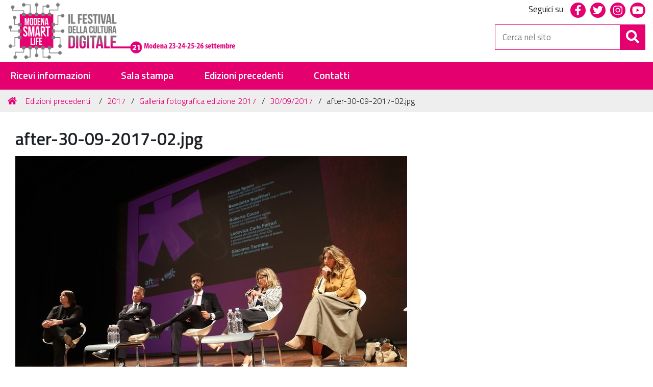

--- FILE ---
content_type: text/html;charset=utf-8
request_url: https://www.modenasmartlife.it/edizioni-precedenti/2017/galleria/30-09-2017/after-30-09-2017-02.jpg/view
body_size: 20338
content:
<!DOCTYPE html>
<html xmlns="http://www.w3.org/1999/xhtml" lang="it-it" xml:lang="it-it">
  <head><meta http-equiv="Content-Type" content="text/html; charset=UTF-8" /><link rel="canonical" href="https://www.modenasmartlife.it/edizioni-precedenti/2017/galleria/30-09-2017/after-30-09-2017-02.jpg" /><link rel="search" href="https://www.modenasmartlife.it/@@search" title="Cerca nel sito" /><link rel="stylesheet" type="text/css" href="https://www.modenasmartlife.it/++plone++production/++unique++2019-09-12T10:08:59.209960/default.css" data-bundle="production" /><link rel="stylesheet" type="text/css" href="https://www.modenasmartlife.it/++plone++collective.venue/++unique++2020-09-09%2009%3A30%3A35.729205/collective-venue-bundle-compiled.css" data-bundle="collective-venue-bundle" /><link rel="stylesheet" type="text/css" href="https://www.modenasmartlife.it/++theme++modenasmartlife.theme/css/modenasmartlife-bundle.css?version=2021-09-17%2012%3A05%3A49.405049" data-bundle="modenasmartlife-css-bundle" /><link rel="stylesheet" type="text/css" href="https://www.modenasmartlife.it/++plone++patternslib/++unique++2020-09-09%2009%3A48%3A53.862000/bundle-leaflet-compiled.css" data-bundle="bundle-leaflet" /><link rel="stylesheet" type="text/css" href="https://www.modenasmartlife.it/++resource++redturtle.tiles.management/tiles-management-compiled.css?version=2020-09-09%2009%3A47%3A19.590187" data-bundle="redturtle-tiles-management" /><link rel="stylesheet" type="text/css" href="https://www.modenasmartlife.it/++plone++redturtle-patterns-slider/++unique++2020-09-09%2009%3A30%3A33.467137/build/redturtle-patterns-slider-bundle-compiled.min.css" data-bundle="redturtle-patterns-slider-bundle" /><script type="text/javascript">PORTAL_URL = 'https://www.modenasmartlife.it';</script><script type="text/javascript" src="https://www.modenasmartlife.it/++plone++production/++unique++2019-09-12T10:08:59.209960/default.js" data-bundle="production"></script><script type="text/javascript" src="https://www.modenasmartlife.it/++plone++collective.venue/++unique++2020-09-09%2009%3A30%3A35.729205/collective-venue-bundle-compiled.js" data-bundle="collective-venue-bundle"></script><script type="text/javascript" src="https://www.modenasmartlife.it/++plone++patternslib/++unique++2020-09-09%2009%3A48%3A53.862000/bundle-leaflet-compiled.min.js" data-bundle="bundle-leaflet"></script><script type="text/javascript" src="https://www.modenasmartlife.it/++resource++redturtle.tiles.management/tiles-management-compiled.js?version=2020-09-09%2009%3A47%3A19.590187" data-bundle="redturtle-tiles-management"></script><script type="text/javascript" src="https://www.modenasmartlife.it/++plone++redturtle-patterns-slider/++unique++2020-09-09%2009%3A30%3A33.467137/build/redturtle-patterns-slider-bundle-compiled.js" data-bundle="redturtle-patterns-slider-bundle"></script><script type="text/javascript" src="https://www.modenasmartlife.it/++plone++patternslib/++unique++2020-09-09%2009%3A48%3A53.870000/patterns-compiled.min.js" data-bundle="patterns"></script><script type="text/javascript" src="https://www.modenasmartlife.it/++theme++modenasmartlife.theme/js/dist/modenasmartlife-icons-bundle.min.js?version=2018-04-02%2000%3A00%3A00" data-bundle="design-plone-theme-icons-bundle"></script><script type="text/javascript" src="https://www.modenasmartlife.it/++theme++modenasmartlife.theme/js/dist/modenasmartlife-bundle-compiled.min.js?version=2021-09-08%2012%3A56%3A45.768164" data-bundle="modenasmartlife-js-bundle"></script>
    <title>after-30-09-2017-02.jpg — Modena Smart Life 2020</title>
    <link rel="shortcut icon" type="image/x-icon" href="/++theme++modenasmartlife.theme/favicon.ico" />

    <link rel="apple-touch-icon" href="/++theme++modenasmartlife.theme/apple-touch-icon.png" />
    <link rel="apple-touch-icon-precomposed" sizes="144x144" href="/++theme++modenasmartlife.theme/apple-touch-icon-144x144-precomposed.png" />
    <link rel="apple-touch-icon-precomposed" sizes="114x114" href="/++theme++modenasmartlife.theme/apple-touch-icon-114x114-precomposed.png" />
    <link rel="apple-touch-icon-precomposed" sizes="72x72" href="/++theme++modenasmartlife.theme/apple-touch-icon-72x72-precomposed.png" />
    <link rel="apple-touch-icon-precomposed" sizes="57x57" href="/++theme++modenasmartlife.theme/apple-touch-icon-57x57-precomposed.png" />
    <link rel="apple-touch-icon-precomposed" href="/++theme++modenasmartlife.theme/apple-touch-icon-precomposed.png" />

    <!-- google fonts -->
    <link href="https://fonts.googleapis.com/css?family=Titillium+Web:300,400,600" rel="stylesheet" />
    <link href="https://fonts.googleapis.com/css?family=Lato:300,400,700" rel="stylesheet" />
    <link rel="stylesheet" href="http://fonts.googleapis.com/css?family=PT+Sans" />
    <link href="http://fonts.googleapis.com/css?family=Open+Sans" rel="stylesheet" type="text/css" />
    <link rel="stylesheet" href="http://fonts.googleapis.com/css?family=Droid+Serif:regular,bold" />

  <meta content="summary" name="twitter:card" /><meta content="Modena Smart Life 2020" property="og:site_name" /><meta content="after-30-09-2017-02.jpg" property="og:title" /><meta content="website" property="og:type" /><meta content="" property="og:description" /><meta content="https://www.modenasmartlife.it/edizioni-precedenti/2017/galleria/30-09-2017/after-30-09-2017-02.jpg/view" property="og:url" /><meta content="https://www.modenasmartlife.it/@@site-logo/logo-msl-23-26.png" property="og:image" /><meta content="image/png" property="og:image:type" /><meta name="viewport" content="width=device-width, initial-scale=1.0" /><meta name="generator" content="Plone - http://plone.com" /></head>
  <body id="visual-portal-wrapper" class="frontend icons-on portaltype-image section-edizioni-precedenti site-modenasmartlife subsection-2017 subsection-2017-galleria subsection-2017-galleria-30-09-2017 template-image_view thumbs-on userrole-anonymous viewpermission-view" dir="ltr" data-i18ncatalogurl="https://www.modenasmartlife.it/plonejsi18n" data-view-url="https://www.modenasmartlife.it/edizioni-precedenti/2017/galleria/30-09-2017/after-30-09-2017-02.jpg/view" data-pat-plone-modal="{&quot;actionOptions&quot;: {&quot;displayInModal&quot;: false}}" data-portal-url="https://www.modenasmartlife.it" data-pat-pickadate="{&quot;date&quot;: {&quot;selectYears&quot;: 200}, &quot;time&quot;: {&quot;interval&quot;: 5 } }" data-base-url="https://www.modenasmartlife.it/edizioni-precedenti/2017/galleria/30-09-2017/after-30-09-2017-02.jpg">

    


    <header id="portal-top">
      <div class="skip-link-wrapper">
    <a accesskey="2" class="skip-link skip-link-content" href="#content">Vai al Contenuto</a>
    <a accesskey="6" class="skip-link skip-link-navigation" href="#portal-mainnavigation">Vai alla navigazione del sito</a>
</div>



<div id="header-banner">
    <div class="header-banner-inner">
        <div class="header-banner-owner col-md-6 col-xs-6">
          <img src="++theme++modenasmartlife.theme/images/logoComune-neg.trasp.png" height="40" alt="Logo Comune" />
            <a href="https://www.comune.modena.it" target="_blank">Comune di Modena</a>
            <span class="nascondi-visit">   |   
            <a href="http://www.visitmodena.it" target="_blank">
            <img src="++theme++modenasmartlife.theme/images/visit-logo-bianco.png" height="20" alt="Visit Modena" /></a></span>
        </div>
        <div id="header-banner-social" class="col-md-6 col-xs-6">
          <ul class="header-banner-social-inner">
            <li><a class="fb" title="facebook" href="https://www.facebook.com/ModenaSmartLife"><span class="social">Facebook</span></a></li>
            <li><a class="tw" title="twitter" href="https://twitter.com/modenasmartlife"><span class="social">Twitter</span></a></li>
            <li><a class="ig" title="instagram" href="https://www.instagram.com/modenasmartlife"><span class="social">Instagram</span></a></li>
            <li><a class="yt" title="youtube" href="https://www.youtube.com/channel/UCHQdWMbQDqb-leltfH4x5Nw"><span class="social">Youtube</span></a></li>
          </ul>
        </div>
    </div>
</div>

<div id="portal-header"><a id="portal-logo" title="Modena Smart Life 2020" href="https://www.modenasmartlife.it">
    <img src="https://www.modenasmartlife.it/@@site-logo/logo-msl-23-26.png" alt="Modena Smart Life 2020" title="Modena Smart Life 2020" /><span>Modena Smart Life 2020</span></a><div class="search-social-wrapper"><div id="header-social">
  <p>Seguici su</p>
  <ul>
    <li>
      <a href="https://www.facebook.com/ModenaSmartLife" title="facebook - apri in una nuova scheda" class="social" target="_blank">
        <i class="fab fa-facebook-f"></i>
        <span>facebook</span>
      </a>
    </li>
    <li>
      <a href="https://twitter.com/modenasmartlife" title="twitter - apri in una nuova scheda" class="social" target="_blank">
        <i class="fab fa-twitter"></i>
        <span>twitter</span>
      </a>
    </li>
    <li>
      <a href="https://www.instagram.com/modenasmartlife" title="instagram - apri in una nuova scheda" class="social" target="_blank">
        <i class="fab fa-instagram"></i>
        <span>instagram</span>
      </a>
    </li>
    <li>
      <a href="https://www.youtube.com/channel/UCHQdWMbQDqb-leltfH4x5Nw" title="youtube - apri in una nuova scheda" class="social" target="_blank">
        <i class="fab fa-youtube"></i>
        <span>youtube</span>
      </a>
    </li>
  </ul>
</div><div id="portal-searchbox">

    <form id="searchGadget_form" action="https://www.modenasmartlife.it/@@search" role="search" data-pat-livesearch="ajaxUrl:https://www.modenasmartlife.it/@@ajax-search" class="">

        <div class="LSBox">
          <label class="hiddenStructure" for="searchGadget">Cerca nel sito</label>

          <input name="SearchableText" type="text" size="18" id="searchGadget" title="Cerca nel sito" placeholder="Cerca nel sito" class="searchField" />

          <button class="search-button" type="submit" aria-label="Cerca" title="Cerca">
          </button>

        </div>
    </form>

</div><button id="search-toggle" aria-controls="portal-searchbox" aria-label="Apri/chiudi ricerca" title="Apri/chiudi ricerca"><i class="fas fa-search"></i><span class="close-icon"></span><span class="sr-only">SEARCH</span></button><div class="plone-navbar-header"><button type="button" class="plone-navbar-toggle" aria-controls="portal-globalnav-collapse" aria-expanded="false"><span class="sr-only">Toggle navigation</span><i class="fas fa-bars"></i></button></div></div></div>

    </header>

    <div id="portal-mainnavigation">

  <p class="hiddenStructure">Sezioni</p>
  <nav class="plone-navbar" id="portal-globalnav-wrapper">
    <div class="container">
      <div class="plone-collapse plone-navbar-collapse" id="portal-globalnav-collapse">
        <ul class="plone-nav plone-navbar-nav" id="portal-globalnav">
            
              <li id="portaltab-riceviinformazioni">
                  <a href="https://nl-modenasmartlife.comune.modena.it/user/register" title="">Ricevi informazioni</a>
              </li>
            
              <li id="portaltab-sala-stampa">
                  <a href="https://www.modenasmartlife.it/sala-stampa" title="">Sala stampa</a>
              </li>
            
              <li id="portaltab-edizioni-precedenti" class="selected">
                  <a href="https://www.modenasmartlife.it/edizioni-precedenti" title="">Edizioni precedenti</a>
              </li>
            
              <li id="portaltab-contatti">
                  <a href="https://www.modenasmartlife.it/contatti" title="">Contatti</a>
              </li>
            
        </ul>
      </div>
    </div>
  </nav>


</div>

    <aside id="global_statusmessage">
      

      <div>
      </div>
    </aside>

    <div id="viewlet-above-content"><nav id="portal-breadcrumbs" class="plone-breadcrumb">
  <div class="container">
    <span id="breadcrumbs-you-are-here" class="hiddenStructure">Tu sei qui:</span>
    <ol aria-labelledby="breadcrumbs-you-are-here">
      <li id="breadcrumbs-home">
        <a href="https://www.modenasmartlife.it">Home</a>
      </li>
      <li id="breadcrumbs-1">
        
          <a href="https://www.modenasmartlife.it/edizioni-precedenti">Edizioni precedenti</a>
          
        
      </li>
      <li id="breadcrumbs-2">
        
          <a href="https://www.modenasmartlife.it/edizioni-precedenti/2017">2017</a>
          
        
      </li>
      <li id="breadcrumbs-3">
        
          <a href="https://www.modenasmartlife.it/edizioni-precedenti/2017/galleria">Galleria fotografica edizione 2017</a>
          
        
      </li>
      <li id="breadcrumbs-4">
        
          <a href="https://www.modenasmartlife.it/edizioni-precedenti/2017/galleria/30-09-2017">30/09/2017</a>
          
        
      </li>
      <li id="breadcrumbs-5">
        
          
          <span id="breadcrumbs-current">after-30-09-2017-02.jpg</span>
        
      </li>
    </ol>
  </div>
</nav>

</div>

    <div id="column-wrapper" class="with-no-columns"><article id="portal-column-content">

      

      <div>


        

        <article id="content">

          

          <header>
            <div id="viewlet-above-content-title"><span id="social-tags-body" style="display: none" itemscope="" itemtype="http://schema.org/WebPage">
  <span itemprop="name">after-30-09-2017-02.jpg</span>
  <span itemprop="description"></span>
  <span itemprop="url">https://www.modenasmartlife.it/edizioni-precedenti/2017/galleria/30-09-2017/after-30-09-2017-02.jpg/view</span>
  <span itemprop="image">https://www.modenasmartlife.it/@@site-logo/logo-msl-23-26.png</span>
</span>
</div>
            
                <h1 class="documentFirstHeading">after-30-09-2017-02.jpg</h1>
            
            <div id="viewlet-below-content-title"></div>

            
                
            
          </header>

          <div id="viewlet-above-content-body"></div>
          <div id="content-core">
            

  <figure class="image-product">
    <a class="discreet" href="https://www.modenasmartlife.it/edizioni-precedenti/2017/galleria/30-09-2017/after-30-09-2017-02.jpg/image_view_fullscreen">
    <img src="https://www.modenasmartlife.it/edizioni-precedenti/2017/galleria/30-09-2017/after-30-09-2017-02.jpg/@@images/76ac67fb-ed54-4a29-80f7-f7fc2bab689b.jpeg" alt="after-30-09-2017-02.jpg" title="after-30-09-2017-02.jpg" height="512" width="768" />
    <figcaption class="discreet">
      <strong class="sr-only">Clicca per vedere l'immagine alle dimensioni originali…</strong>
      <span>Dimensione: 158KB</span>
    </figcaption>
    </a>
  </figure>


          </div>
          <div id="viewlet-below-content-body"></div>

          
        </article>

        


      </div>

      
      <footer>
        <div id="viewlet-below-content">

    <div class="visualClear"><!-- --></div>

    <div class="documentActions">
        

            <p class="hiddenStructure">Azioni sul documento</p>

            <ul>
                  <li id="document-action-print">
                      <a href="javascript:this.print();" title="">Stampa</a>
                  </li>
            </ul>
        

        

    </div>


<div class="documentByLine" id="plone-document-byline">
  <i class="far fa-calendar-alt"></i>
  

  
  

  <span class="documentModified">
    <span>ultima modifica</span>
    <span class="pat-moment" data-pat-moment="format:calendar;">2018-05-04T11:55:26+01:00</span>
  </span>
  

  

  

  

</div>








</div>
      </footer>
    </article></div>

    

    
<!--
    <aside id="portal-column-two"
           metal:define-slot="column_two_slot"
           tal:define="force_disable python:request.get('disable_plone.rightcolumn', None)"
           tal:condition="python:force_disable in [None, False]">
      <metal:portlets define-slot="portlets_two_slot">
        <tal:block replace="structure provider:plone.rightcolumn" />
      </metal:portlets>
    </aside>
-->
    

    

    <footer id="portal-footer-wrapper">
      <div class="portal-footer">
    
<div class="portletWrapper" id="portletwrapper-706c6f6e652e666f6f746572706f72746c6574730a636f6e746578740a2f6d6f64656e61736d6172746c6966650a736f6369616c" data-portlethash="706c6f6e652e666f6f746572706f72746c6574730a636f6e746578740a2f6d6f64656e61736d6172746c6966650a736f6369616c">

<section class="portlet portletStaticText portlet-static-social">

    <header class="portletHeader">
           Social
    </header>

    <section class="portletContent">
        <div class="col-md-12 text-center" style="text-align: center;">
<ul class="footer-social">
<li><a class="fb" href="https://www.facebook.com/ModenaSmartLife" title="facebook"><span class="social">Facebook</span></a></li>
<li><a class="tw" href="https://twitter.com/modenasmartlife" title="twitter"><span class="social">Twitter</span></a></li>
<li><a class="ig" href="https://www.instagram.com/modenasmartlife" title="Instagram"><span class="social">Instagram</span></a></li>
</ul>
<br /><a href="https://form.agid.gov.it/view/324ed5a6-8f1a-4e0a-a7c2-0802ccb6d3ef/">Dichiarazione di accessibilità</a></div>
    </section>
    
    

</section>
</div>

<div class="portletWrapper" id="portletwrapper-706c6f6e652e666f6f746572706f72746c6574730a636f6e746578740a2f6d6f64656e61736d6172746c6966650a706f72746c65745f737461746963" data-portlethash="706c6f6e652e666f6f746572706f72746c6574730a636f6e746578740a2f6d6f64656e61736d6172746c6966650a706f72746c65745f737461746963">

<section class="portlet portletStaticText portlet-static-credits">

    <header class="portletHeader">
           Credits
    </header>

    <section class="portletContent">
        <div class="col-md-12">
<div class="logofooter"><a href="https://www.comune.modena.it" title="Comune di Modena"><img alt="Logo Comune di Modena" class="image-inline" src="https://www.modenasmartlife.it/edizioni-precedenti/2018/img2018/logocomune-neg-trasp.png/@@images/7b7eb070-0ee1-405e-a529-6e41e53f4127.png" title="Logo Comune di Modena" /></a></div>
<p>Modena Smart Life 2020 <br />© 2020 Comune di Modena | Piazza Grande, 16 | 41121 Modena – Italia | P.I. 00221940364 <br /><a href="mailto:segreteria@modenasmartlife.it" rel="noopener noreferrer" target="_blank">segreteria@modenasmartlife.it</a></p>
</div>
    </section>
    
    

</section>
</div>


</div>

<!-- Global site tag (gtag.js) - Google Analytics -->
<script async="" src="https://www.googletagmanager.com/gtag/js?id=UA-85101374-1"></script>
<script>
  window.dataLayer = window.dataLayer || [];
  function gtag(){dataLayer.push(arguments);}
  gtag('js', new Date());

  gtag('config', 'UA-85101374-1', { 'anonymize_ip': true });
</script>

<!-- Facebook Pixel Code -->
<script>
  !function(f,b,e,v,n,t,s)
  {if(f.fbq)return;n=f.fbq=function(){n.callMethod?
  n.callMethod.apply(n,arguments):n.queue.push(arguments)};
  if(!f._fbq)f._fbq=n;n.push=n;n.loaded=!0;n.version='2.0';
  n.queue=[];t=b.createElement(e);t.async=!0;
  t.src=v;s=b.getElementsByTagName(e)[0];
  s.parentNode.insertBefore(t,s)}(window, document,'script',
  'https://connect.facebook.net/en_US/fbevents.js');
  fbq('init', '153725098569721');
  fbq('track', 'PageView');
</script>
<noscript><img height="1" width="1" style="display:none" src="https://www.facebook.com/tr?id=153725098569721&amp;ev=PageView&amp;noscript=1" /></noscript>
<!-- End Facebook Pixel Code -->
<!-- Facebook Pixel Code 2-->
<script>
!function(f,b,e,v,n,t,s)
{if(f.fbq)return;n=f.fbq=function(){n.callMethod?
n.callMethod.apply(n,arguments):n.queue.push(arguments)};
if(!f._fbq)f._fbq=n;n.push=n;n.loaded=!0;n.version='2.0';
n.queue=[];t=b.createElement(e);t.async=!0;
t.src=v;s=b.getElementsByTagName(e)[0];
s.parentNode.insertBefore(t,s)}(window, document,'script',
'https://connect.facebook.net/en_US/fbevents.js');
fbq('init', '636975996355626');
fbq('track', 'PageView');
</script>
<noscript><img height="1" width="1" style="display:none" src="https://www.facebook.com/tr?id=636975996355626&amp;ev=PageView&amp;noscript=1" /></noscript>
<!-- End Facebook Pixel Code 2-->
    </footer><a href="javascript:" aria-hidden="true" id="return-to-top" title="Return to top" style="display: none"><span class="fas fa-chevron-up"></span></a>

  </body>
</html>

--- FILE ---
content_type: text/css
request_url: https://www.modenasmartlife.it/++theme++modenasmartlife.theme/css/modenasmartlife-bundle.css?version=2021-09-17%2012%3A05%3A49.405049
body_size: 336744
content:
/*!
 * Bootstrap v3.3.5 (http://getbootstrap.com)
 * Copyright 2011-2015 Twitter, Inc.
 * Licensed under MIT (https://github.com/twbs/bootstrap/blob/master/LICENSE)
 */ /*! normalize.css v3.0.3 | MIT License | github.com/necolas/normalize.css */
html {
  font-family: sans-serif;
  -ms-text-size-adjust: 100%;
  -webkit-text-size-adjust: 100%;
}
body {
  margin: 0;
}
article,
aside,
details,
figcaption,
figure,
footer,
header,
hgroup,
main,
menu,
nav,
section,
summary {
  display: block;
}
audio,
canvas,
progress,
video {
  display: inline-block;
  vertical-align: baseline;
}
audio:not([controls]) {
  display: none;
  height: 0;
}
[hidden],
template {
  display: none;
}
a {
  background-color: transparent;
}
a:active,
a:hover {
  outline: 0;
}
abbr[title] {
  border-bottom: 1px dotted;
}
b,
strong {
  font-weight: bold;
}
dfn {
  font-style: italic;
}
h1 {
  font-size: 2em;
  margin: 0.67em 0;
}
mark {
  background: #ff0;
  color: #000;
}
small {
  font-size: 80%;
}
sub,
sup {
  font-size: 75%;
  line-height: 0;
  position: relative;
  vertical-align: baseline;
}
sup {
  top: -0.5em;
}
sub {
  bottom: -0.25em;
}
img {
  border: 0;
}
svg:not(:root) {
  overflow: hidden;
}
figure {
  margin: 1em 40px;
}
hr {
  -webkit-box-sizing: content-box;
  box-sizing: content-box;
  height: 0;
}
pre {
  overflow: auto;
}
code,
kbd,
pre,
samp {
  font-family: monospace, monospace;
  font-size: 1em;
}
button,
input,
optgroup,
select,
textarea {
  color: inherit;
  font: inherit;
  margin: 0;
}
button {
  overflow: visible;
}
button,
select {
  text-transform: none;
}
button,
html input[type='button'],
input[type='reset'],
input[type='submit'] {
  -webkit-appearance: button;
  cursor: pointer;
}
button[disabled],
html input[disabled] {
  cursor: default;
}
button::-moz-focus-inner,
input::-moz-focus-inner {
  border: 0;
  padding: 0;
}
input {
  line-height: normal;
}
input[type='checkbox'],
input[type='radio'] {
  -webkit-box-sizing: border-box;
  box-sizing: border-box;
  padding: 0;
}
input[type='number']::-webkit-inner-spin-button,
input[type='number']::-webkit-outer-spin-button {
  height: auto;
}
input[type='search'] {
  -webkit-appearance: textfield;
  -webkit-box-sizing: content-box;
  box-sizing: content-box;
}
input[type='search']::-webkit-search-cancel-button,
input[type='search']::-webkit-search-decoration {
  -webkit-appearance: none;
}
fieldset {
  border: 1px solid #c0c0c0;
  margin: 0 2px;
  padding: 0.35em 0.625em 0.75em;
}
legend {
  border: 0;
  padding: 0;
}
textarea {
  overflow: auto;
}
optgroup {
  font-weight: bold;
}
table {
  border-collapse: collapse;
  border-spacing: 0;
}
td,
th {
  padding: 0;
} /*! Source: https://github.com/h5bp/html5-boilerplate/blob/master/src/css/main.css */
@media print {
  *,
  *:before,
  *:after {
    background: transparent !important;
    color: #000 !important;
    -webkit-box-shadow: none !important;
    box-shadow: none !important;
    text-shadow: none !important;
  }
  a,
  a:visited {
    text-decoration: underline;
  }
  a[href]:after {
    content: ' (' attr(href) ')';
  }
  abbr[title]:after {
    content: ' (' attr(title) ')';
  }
  a[href^='#']:after,
  a[href^='javascript:']:after {
    content: '';
  }
  pre,
  blockquote {
    border: 1px solid #999;
    page-break-inside: avoid;
  }
  thead {
    display: table-header-group;
  }
  tr,
  img {
    page-break-inside: avoid;
  }
  img {
    max-width: 100% !important;
  }
  p,
  h2,
  h3 {
    orphans: 3;
    widows: 3;
  }
  h2,
  h3 {
    page-break-after: avoid;
  }
  .navbar {
    display: none;
  }
  .btn > .caret,
  .dropup > .btn > .caret {
    border-top-color: #000 !important;
  }
  .label {
    border: 1px solid #000;
  }
  .table {
    border-collapse: collapse !important;
  }
  .table td,
  .table th {
    background-color: #fff !important;
  }
  .table-bordered th,
  .table-bordered td {
    border: 1px solid #ddd !important;
  }
}
* {
  -webkit-box-sizing: border-box;
  box-sizing: border-box;
}
*:before,
*:after {
  -webkit-box-sizing: border-box;
  box-sizing: border-box;
}
html {
  font-size: 10px;
  -webkit-tap-highlight-color: rgba(0, 0, 0, 0);
}
body {
  font-family: 'Titillium Web', 'Helvetica Neue', Helvetica, Arial, sans-serif;
  font-size: 17px;
  line-height: 1.5;
  color: #1c2024;
  background-color: #fff;
}
input,
button,
select,
textarea {
  font-family: inherit;
  font-size: inherit;
  line-height: inherit;
}
a {
  color: #e5006f;
  text-decoration: none;
}
a:hover,
a:focus {
  color: #b20056;
  text-decoration: none;
}
a:focus {
  outline: thin dotted;
  outline: 5px auto -webkit-focus-ring-color;
  outline-offset: -2px;
}
figure {
  margin: 0;
}
img {
  vertical-align: middle;
}
.img-responsive {
  display: block;
  max-width: 100%;
  height: auto;
}
.img-rounded {
  border-radius: 6px;
}
.img-thumbnail {
  padding: 4px;
  line-height: 1.5;
  background-color: #fff;
  border: 1px solid #ddd;
  border-radius: 4px;
  -webkit-transition: all 0.2s ease-in-out;
  transition: all 0.2s ease-in-out;
  display: inline-block;
  max-width: 100%;
  height: auto;
}
.img-circle {
  border-radius: 50%;
}
hr {
  margin-top: 25px;
  margin-bottom: 25px;
  border: 0;
  border-top: 1px solid #ccc;
}
.sr-only {
  position: absolute;
  width: 1px;
  height: 1px;
  margin: -1px;
  padding: 0;
  overflow: hidden;
  clip: rect(0, 0, 0, 0);
  border: 0;
}
.sr-only-focusable:active,
.sr-only-focusable:focus {
  position: static;
  width: auto;
  height: auto;
  margin: 0;
  overflow: visible;
  clip: auto;
}
[role='button'] {
  cursor: pointer;
}
h1,
h2,
h3,
h4,
h5,
h6,
.h1,
.h2,
.h3,
.h4,
.h5,
.h6 {
  font-family: inherit;
  font-weight: 600;
  line-height: 1.3;
  color: inherit;
}
h1 small,
h1 .small,
h2 small,
h2 .small,
h3 small,
h3 .small,
h4 small,
h4 .small,
h5 small,
h5 .small,
h6 small,
h6 .small,
.h1 small,
.h1 .small,
.h2 small,
.h2 .small,
.h3 small,
.h3 .small,
.h4 small,
.h4 .small,
.h5 small,
.h5 .small,
.h6 small,
.h6 .small {
  font-weight: normal;
  line-height: 1;
  color: #777;
}
h1,
.h1,
h2,
.h2,
h3,
.h3 {
  margin-top: 25px;
  margin-bottom: 12.5px;
}
h1 small,
h1 .small,
.h1 small,
.h1 .small,
h2 small,
h2 .small,
.h2 small,
.h2 .small,
h3 small,
h3 .small,
.h3 small,
.h3 .small {
  font-size: 65%;
}
h4,
.h4,
h5,
.h5,
h6,
.h6 {
  margin-top: 12.5px;
  margin-bottom: 12.5px;
}
h4 small,
h4 .small,
.h4 small,
.h4 .small,
h5 small,
h5 .small,
.h5 small,
.h5 .small,
h6 small,
h6 .small,
.h6 small,
.h6 .small {
  font-size: 75%;
}
h1,
.h1 {
  font-size: 34px;
}
h2,
.h2 {
  font-size: 27px;
}
h3,
.h3 {
  font-size: 23px;
}
h4,
.h4 {
  font-size: 19px;
}
h5,
.h5 {
  font-size: 17px;
}
h6,
.h6 {
  font-size: 17px;
}
p {
  margin: 0 0 12.5px;
}
.lead {
  margin-bottom: 25px;
  font-size: 19px;
  font-weight: 300;
  line-height: 1.4;
}
@media (min-width: 768px) {
  .lead {
    font-size: 25.5px;
  }
}
small,
.small {
  font-size: 88%;
}
mark,
.mark {
  background-color: #fcf8e3;
  padding: 0.2em;
}
.text-left {
  text-align: left;
}
.text-right {
  text-align: right;
}
.text-center {
  text-align: center;
}
.text-justify {
  text-align: justify;
}
.text-nowrap {
  white-space: nowrap;
}
.text-lowercase {
  text-transform: lowercase;
}
.text-uppercase,
.initialism {
  text-transform: uppercase;
}
.text-capitalize {
  text-transform: capitalize;
}
.text-muted {
  color: #777;
}
.text-primary {
  color: #e5006f;
}
a.text-primary:hover,
a.text-primary:focus {
  color: #b20056;
}
.text-success {
  color: #3c763d;
}
a.text-success:hover,
a.text-success:focus {
  color: #2b542c;
}
.text-info {
  color: #31708f;
}
a.text-info:hover,
a.text-info:focus {
  color: #245269;
}
.text-warning {
  color: #8a6d3b;
}
a.text-warning:hover,
a.text-warning:focus {
  color: #66512c;
}
.text-danger {
  color: #a94442;
}
a.text-danger:hover,
a.text-danger:focus {
  color: #843534;
}
.bg-primary {
  color: #fff;
}
.bg-primary {
  background-color: #e5006f;
}
a.bg-primary:hover,
a.bg-primary:focus {
  background-color: #b20056;
}
.bg-success {
  background-color: #dff0d8;
}
a.bg-success:hover,
a.bg-success:focus {
  background-color: #c1e2b3;
}
.bg-info {
  background-color: #d9edf7;
}
a.bg-info:hover,
a.bg-info:focus {
  background-color: #afd9ee;
}
.bg-warning {
  background-color: #fcf8e3;
}
a.bg-warning:hover,
a.bg-warning:focus {
  background-color: #f7ecb5;
}
.bg-danger {
  background-color: #f2dede;
}
a.bg-danger:hover,
a.bg-danger:focus {
  background-color: #e4b9b9;
}
.page-header {
  padding-bottom: 11.5px;
  margin: 50px 0 25px;
  border-bottom: 1px solid #ccc;
}
ul,
ol {
  margin-top: 0;
  margin-bottom: 12.5px;
}
ul ul,
ul ol,
ol ul,
ol ol {
  margin-bottom: 0;
}
.list-unstyled {
  padding-left: 0;
  list-style: none;
}
.list-inline {
  padding-left: 0;
  list-style: none;
  margin-left: -5px;
}
.list-inline > li {
  display: inline-block;
  padding-left: 5px;
  padding-right: 5px;
}
dl {
  margin-top: 0;
  margin-bottom: 25px;
}
dt,
dd {
  line-height: 1.5;
}
dt {
  font-weight: bold;
}
dd {
  margin-left: 0;
}
.dl-horizontal dd:before,
.dl-horizontal dd:after {
  content: ' ';
  display: table;
}
.dl-horizontal dd:after {
  clear: both;
}
@media (min-width: 768px) {
  .dl-horizontal dt {
    float: left;
    width: 160px;
    clear: left;
    text-align: right;
    overflow: hidden;
    text-overflow: ellipsis;
    white-space: nowrap;
  }
  .dl-horizontal dd {
    margin-left: 180px;
  }
}
abbr[title],
abbr[data-original-title] {
  cursor: help;
  border-bottom: 1px dotted #777;
}
.initialism {
  font-size: 90%;
}
blockquote {
  padding: 12.5px 25px;
  margin: 0 0 25px;
  font-size: 21.25px;
  border-left: 5px solid #ccc;
}
blockquote p:last-child,
blockquote ul:last-child,
blockquote ol:last-child {
  margin-bottom: 0;
}
blockquote footer,
blockquote small,
blockquote .small {
  display: block;
  font-size: 80%;
  line-height: 1.5;
  color: #777;
}
blockquote footer:before,
blockquote small:before,
blockquote .small:before {
  content: '\2014 \00A0';
}
.blockquote-reverse,
blockquote.pull-right {
  padding-right: 15px;
  padding-left: 0;
  border-right: 5px solid #ccc;
  border-left: 0;
  text-align: right;
}
.blockquote-reverse footer:before,
.blockquote-reverse small:before,
.blockquote-reverse .small:before,
blockquote.pull-right footer:before,
blockquote.pull-right small:before,
blockquote.pull-right .small:before {
  content: '';
}
.blockquote-reverse footer:after,
.blockquote-reverse small:after,
.blockquote-reverse .small:after,
blockquote.pull-right footer:after,
blockquote.pull-right small:after,
blockquote.pull-right .small:after {
  content: '\00A0 \2014';
}
address {
  margin-bottom: 25px;
  font-style: normal;
  line-height: 1.5;
}
.container {
  margin-right: auto;
  margin-left: auto;
  padding-left: 15px;
  padding-right: 15px;
}
.container:before,
.container:after {
  content: ' ';
  display: table;
}
.container:after {
  clear: both;
}
@media (min-width: 768px) {
  .container {
    width: auto;
  }
}
@media (min-width: 992px) {
  .container {
    width: auto;
  }
}
@media (min-width: 1300px) {
  .container {
    width: 1270px;
  }
}
.container-fluid {
  margin-right: auto;
  margin-left: auto;
  padding-left: 15px;
  padding-right: 15px;
}
.container-fluid:before,
.container-fluid:after {
  content: ' ';
  display: table;
}
.container-fluid:after {
  clear: both;
}
.row {
  margin-left: -15px;
  margin-right: -15px;
}
.row:before,
.row:after {
  content: ' ';
  display: table;
}
.row:after {
  clear: both;
}
.col-xs-1,
.col-sm-1,
.col-md-1,
.col-lg-1,
.col-xs-2,
.col-sm-2,
.col-md-2,
.col-lg-2,
.col-xs-3,
.col-sm-3,
.col-md-3,
.col-lg-3,
.col-xs-4,
.col-sm-4,
.col-md-4,
.col-lg-4,
.col-xs-5,
.col-sm-5,
.col-md-5,
.col-lg-5,
.col-xs-6,
.col-sm-6,
.col-md-6,
.col-lg-6,
.col-xs-7,
.col-sm-7,
.col-md-7,
.col-lg-7,
.col-xs-8,
.col-sm-8,
.col-md-8,
.col-lg-8,
.col-xs-9,
.col-sm-9,
.col-md-9,
.col-lg-9,
.col-xs-10,
.col-sm-10,
.col-md-10,
.col-lg-10,
.col-xs-11,
.col-sm-11,
.col-md-11,
.col-lg-11,
.col-xs-12,
.col-sm-12,
.col-md-12,
.col-lg-12 {
  position: relative;
  min-height: 1px;
  padding-left: 15px;
  padding-right: 15px;
}
.col-xs-1,
.col-xs-2,
.col-xs-3,
.col-xs-4,
.col-xs-5,
.col-xs-6,
.col-xs-7,
.col-xs-8,
.col-xs-9,
.col-xs-10,
.col-xs-11,
.col-xs-12 {
  float: left;
}
.col-xs-1 {
  width: 8.3333333333%;
}
.col-xs-2 {
  width: 16.6666666667%;
}
.col-xs-3 {
  width: 25%;
}
.col-xs-4 {
  width: 33.3333333333%;
}
.col-xs-5 {
  width: 41.6666666667%;
}
.col-xs-6 {
  width: 50%;
}
.col-xs-7 {
  width: 58.3333333333%;
}
.col-xs-8 {
  width: 66.6666666667%;
}
.col-xs-9 {
  width: 75%;
}
.col-xs-10 {
  width: 83.3333333333%;
}
.col-xs-11 {
  width: 91.6666666667%;
}
.col-xs-12 {
  width: 100%;
}
.col-xs-pull-0 {
  right: auto;
}
.col-xs-pull-1 {
  right: 8.3333333333%;
}
.col-xs-pull-2 {
  right: 16.6666666667%;
}
.col-xs-pull-3 {
  right: 25%;
}
.col-xs-pull-4 {
  right: 33.3333333333%;
}
.col-xs-pull-5 {
  right: 41.6666666667%;
}
.col-xs-pull-6 {
  right: 50%;
}
.col-xs-pull-7 {
  right: 58.3333333333%;
}
.col-xs-pull-8 {
  right: 66.6666666667%;
}
.col-xs-pull-9 {
  right: 75%;
}
.col-xs-pull-10 {
  right: 83.3333333333%;
}
.col-xs-pull-11 {
  right: 91.6666666667%;
}
.col-xs-pull-12 {
  right: 100%;
}
.col-xs-push-0 {
  left: auto;
}
.col-xs-push-1 {
  left: 8.3333333333%;
}
.col-xs-push-2 {
  left: 16.6666666667%;
}
.col-xs-push-3 {
  left: 25%;
}
.col-xs-push-4 {
  left: 33.3333333333%;
}
.col-xs-push-5 {
  left: 41.6666666667%;
}
.col-xs-push-6 {
  left: 50%;
}
.col-xs-push-7 {
  left: 58.3333333333%;
}
.col-xs-push-8 {
  left: 66.6666666667%;
}
.col-xs-push-9 {
  left: 75%;
}
.col-xs-push-10 {
  left: 83.3333333333%;
}
.col-xs-push-11 {
  left: 91.6666666667%;
}
.col-xs-push-12 {
  left: 100%;
}
.col-xs-offset-0 {
  margin-left: 0%;
}
.col-xs-offset-1 {
  margin-left: 8.3333333333%;
}
.col-xs-offset-2 {
  margin-left: 16.6666666667%;
}
.col-xs-offset-3 {
  margin-left: 25%;
}
.col-xs-offset-4 {
  margin-left: 33.3333333333%;
}
.col-xs-offset-5 {
  margin-left: 41.6666666667%;
}
.col-xs-offset-6 {
  margin-left: 50%;
}
.col-xs-offset-7 {
  margin-left: 58.3333333333%;
}
.col-xs-offset-8 {
  margin-left: 66.6666666667%;
}
.col-xs-offset-9 {
  margin-left: 75%;
}
.col-xs-offset-10 {
  margin-left: 83.3333333333%;
}
.col-xs-offset-11 {
  margin-left: 91.6666666667%;
}
.col-xs-offset-12 {
  margin-left: 100%;
}
@media (min-width: 768px) {
  .col-sm-1,
  .col-sm-2,
  .col-sm-3,
  .col-sm-4,
  .col-sm-5,
  .col-sm-6,
  .col-sm-7,
  .col-sm-8,
  .col-sm-9,
  .col-sm-10,
  .col-sm-11,
  .col-sm-12 {
    float: left;
  }
  .col-sm-1 {
    width: 8.3333333333%;
  }
  .col-sm-2 {
    width: 16.6666666667%;
  }
  .col-sm-3 {
    width: 25%;
  }
  .col-sm-4 {
    width: 33.3333333333%;
  }
  .col-sm-5 {
    width: 41.6666666667%;
  }
  .col-sm-6 {
    width: 50%;
  }
  .col-sm-7 {
    width: 58.3333333333%;
  }
  .col-sm-8 {
    width: 66.6666666667%;
  }
  .col-sm-9 {
    width: 75%;
  }
  .col-sm-10 {
    width: 83.3333333333%;
  }
  .col-sm-11 {
    width: 91.6666666667%;
  }
  .col-sm-12 {
    width: 100%;
  }
  .col-sm-pull-0 {
    right: auto;
  }
  .col-sm-pull-1 {
    right: 8.3333333333%;
  }
  .col-sm-pull-2 {
    right: 16.6666666667%;
  }
  .col-sm-pull-3 {
    right: 25%;
  }
  .col-sm-pull-4 {
    right: 33.3333333333%;
  }
  .col-sm-pull-5 {
    right: 41.6666666667%;
  }
  .col-sm-pull-6 {
    right: 50%;
  }
  .col-sm-pull-7 {
    right: 58.3333333333%;
  }
  .col-sm-pull-8 {
    right: 66.6666666667%;
  }
  .col-sm-pull-9 {
    right: 75%;
  }
  .col-sm-pull-10 {
    right: 83.3333333333%;
  }
  .col-sm-pull-11 {
    right: 91.6666666667%;
  }
  .col-sm-pull-12 {
    right: 100%;
  }
  .col-sm-push-0 {
    left: auto;
  }
  .col-sm-push-1 {
    left: 8.3333333333%;
  }
  .col-sm-push-2 {
    left: 16.6666666667%;
  }
  .col-sm-push-3 {
    left: 25%;
  }
  .col-sm-push-4 {
    left: 33.3333333333%;
  }
  .col-sm-push-5 {
    left: 41.6666666667%;
  }
  .col-sm-push-6 {
    left: 50%;
  }
  .col-sm-push-7 {
    left: 58.3333333333%;
  }
  .col-sm-push-8 {
    left: 66.6666666667%;
  }
  .col-sm-push-9 {
    left: 75%;
  }
  .col-sm-push-10 {
    left: 83.3333333333%;
  }
  .col-sm-push-11 {
    left: 91.6666666667%;
  }
  .col-sm-push-12 {
    left: 100%;
  }
  .col-sm-offset-0 {
    margin-left: 0%;
  }
  .col-sm-offset-1 {
    margin-left: 8.3333333333%;
  }
  .col-sm-offset-2 {
    margin-left: 16.6666666667%;
  }
  .col-sm-offset-3 {
    margin-left: 25%;
  }
  .col-sm-offset-4 {
    margin-left: 33.3333333333%;
  }
  .col-sm-offset-5 {
    margin-left: 41.6666666667%;
  }
  .col-sm-offset-6 {
    margin-left: 50%;
  }
  .col-sm-offset-7 {
    margin-left: 58.3333333333%;
  }
  .col-sm-offset-8 {
    margin-left: 66.6666666667%;
  }
  .col-sm-offset-9 {
    margin-left: 75%;
  }
  .col-sm-offset-10 {
    margin-left: 83.3333333333%;
  }
  .col-sm-offset-11 {
    margin-left: 91.6666666667%;
  }
  .col-sm-offset-12 {
    margin-left: 100%;
  }
}
@media (min-width: 992px) {
  .col-md-1,
  .col-md-2,
  .col-md-3,
  .col-md-4,
  .col-md-5,
  .col-md-6,
  .col-md-7,
  .col-md-8,
  .col-md-9,
  .col-md-10,
  .col-md-11,
  .col-md-12 {
    float: left;
  }
  .col-md-1 {
    width: 8.3333333333%;
  }
  .col-md-2 {
    width: 16.6666666667%;
  }
  .col-md-3 {
    width: 25%;
  }
  .col-md-4 {
    width: 33.3333333333%;
  }
  .col-md-5 {
    width: 41.6666666667%;
  }
  .col-md-6 {
    width: 50%;
  }
  .col-md-7 {
    width: 58.3333333333%;
  }
  .col-md-8 {
    width: 66.6666666667%;
  }
  .col-md-9 {
    width: 75%;
  }
  .col-md-10 {
    width: 83.3333333333%;
  }
  .col-md-11 {
    width: 91.6666666667%;
  }
  .col-md-12 {
    width: 100%;
  }
  .col-md-pull-0 {
    right: auto;
  }
  .col-md-pull-1 {
    right: 8.3333333333%;
  }
  .col-md-pull-2 {
    right: 16.6666666667%;
  }
  .col-md-pull-3 {
    right: 25%;
  }
  .col-md-pull-4 {
    right: 33.3333333333%;
  }
  .col-md-pull-5 {
    right: 41.6666666667%;
  }
  .col-md-pull-6 {
    right: 50%;
  }
  .col-md-pull-7 {
    right: 58.3333333333%;
  }
  .col-md-pull-8 {
    right: 66.6666666667%;
  }
  .col-md-pull-9 {
    right: 75%;
  }
  .col-md-pull-10 {
    right: 83.3333333333%;
  }
  .col-md-pull-11 {
    right: 91.6666666667%;
  }
  .col-md-pull-12 {
    right: 100%;
  }
  .col-md-push-0 {
    left: auto;
  }
  .col-md-push-1 {
    left: 8.3333333333%;
  }
  .col-md-push-2 {
    left: 16.6666666667%;
  }
  .col-md-push-3 {
    left: 25%;
  }
  .col-md-push-4 {
    left: 33.3333333333%;
  }
  .col-md-push-5 {
    left: 41.6666666667%;
  }
  .col-md-push-6 {
    left: 50%;
  }
  .col-md-push-7 {
    left: 58.3333333333%;
  }
  .col-md-push-8 {
    left: 66.6666666667%;
  }
  .col-md-push-9 {
    left: 75%;
  }
  .col-md-push-10 {
    left: 83.3333333333%;
  }
  .col-md-push-11 {
    left: 91.6666666667%;
  }
  .col-md-push-12 {
    left: 100%;
  }
  .col-md-offset-0 {
    margin-left: 0%;
  }
  .col-md-offset-1 {
    margin-left: 8.3333333333%;
  }
  .col-md-offset-2 {
    margin-left: 16.6666666667%;
  }
  .col-md-offset-3 {
    margin-left: 25%;
  }
  .col-md-offset-4 {
    margin-left: 33.3333333333%;
  }
  .col-md-offset-5 {
    margin-left: 41.6666666667%;
  }
  .col-md-offset-6 {
    margin-left: 50%;
  }
  .col-md-offset-7 {
    margin-left: 58.3333333333%;
  }
  .col-md-offset-8 {
    margin-left: 66.6666666667%;
  }
  .col-md-offset-9 {
    margin-left: 75%;
  }
  .col-md-offset-10 {
    margin-left: 83.3333333333%;
  }
  .col-md-offset-11 {
    margin-left: 91.6666666667%;
  }
  .col-md-offset-12 {
    margin-left: 100%;
  }
}
@media (min-width: 1300px) {
  .col-lg-1,
  .col-lg-2,
  .col-lg-3,
  .col-lg-4,
  .col-lg-5,
  .col-lg-6,
  .col-lg-7,
  .col-lg-8,
  .col-lg-9,
  .col-lg-10,
  .col-lg-11,
  .col-lg-12 {
    float: left;
  }
  .col-lg-1 {
    width: 8.3333333333%;
  }
  .col-lg-2 {
    width: 16.6666666667%;
  }
  .col-lg-3 {
    width: 25%;
  }
  .col-lg-4 {
    width: 33.3333333333%;
  }
  .col-lg-5 {
    width: 41.6666666667%;
  }
  .col-lg-6 {
    width: 50%;
  }
  .col-lg-7 {
    width: 58.3333333333%;
  }
  .col-lg-8 {
    width: 66.6666666667%;
  }
  .col-lg-9 {
    width: 75%;
  }
  .col-lg-10 {
    width: 83.3333333333%;
  }
  .col-lg-11 {
    width: 91.6666666667%;
  }
  .col-lg-12 {
    width: 100%;
  }
  .col-lg-pull-0 {
    right: auto;
  }
  .col-lg-pull-1 {
    right: 8.3333333333%;
  }
  .col-lg-pull-2 {
    right: 16.6666666667%;
  }
  .col-lg-pull-3 {
    right: 25%;
  }
  .col-lg-pull-4 {
    right: 33.3333333333%;
  }
  .col-lg-pull-5 {
    right: 41.6666666667%;
  }
  .col-lg-pull-6 {
    right: 50%;
  }
  .col-lg-pull-7 {
    right: 58.3333333333%;
  }
  .col-lg-pull-8 {
    right: 66.6666666667%;
  }
  .col-lg-pull-9 {
    right: 75%;
  }
  .col-lg-pull-10 {
    right: 83.3333333333%;
  }
  .col-lg-pull-11 {
    right: 91.6666666667%;
  }
  .col-lg-pull-12 {
    right: 100%;
  }
  .col-lg-push-0 {
    left: auto;
  }
  .col-lg-push-1 {
    left: 8.3333333333%;
  }
  .col-lg-push-2 {
    left: 16.6666666667%;
  }
  .col-lg-push-3 {
    left: 25%;
  }
  .col-lg-push-4 {
    left: 33.3333333333%;
  }
  .col-lg-push-5 {
    left: 41.6666666667%;
  }
  .col-lg-push-6 {
    left: 50%;
  }
  .col-lg-push-7 {
    left: 58.3333333333%;
  }
  .col-lg-push-8 {
    left: 66.6666666667%;
  }
  .col-lg-push-9 {
    left: 75%;
  }
  .col-lg-push-10 {
    left: 83.3333333333%;
  }
  .col-lg-push-11 {
    left: 91.6666666667%;
  }
  .col-lg-push-12 {
    left: 100%;
  }
  .col-lg-offset-0 {
    margin-left: 0%;
  }
  .col-lg-offset-1 {
    margin-left: 8.3333333333%;
  }
  .col-lg-offset-2 {
    margin-left: 16.6666666667%;
  }
  .col-lg-offset-3 {
    margin-left: 25%;
  }
  .col-lg-offset-4 {
    margin-left: 33.3333333333%;
  }
  .col-lg-offset-5 {
    margin-left: 41.6666666667%;
  }
  .col-lg-offset-6 {
    margin-left: 50%;
  }
  .col-lg-offset-7 {
    margin-left: 58.3333333333%;
  }
  .col-lg-offset-8 {
    margin-left: 66.6666666667%;
  }
  .col-lg-offset-9 {
    margin-left: 75%;
  }
  .col-lg-offset-10 {
    margin-left: 83.3333333333%;
  }
  .col-lg-offset-11 {
    margin-left: 91.6666666667%;
  }
  .col-lg-offset-12 {
    margin-left: 100%;
  }
}
table {
  background-color: rgba(0, 0, 0, 0);
}
caption {
  padding-top: 8px;
  padding-bottom: 8px;
  color: #777;
  text-align: left;
}
th {
  text-align: left;
}
.table {
  width: 100%;
  max-width: 100%;
  margin-bottom: 25px;
}
.table > thead > tr > th,
.table > thead > tr > td,
.table > tbody > tr > th,
.table > tbody > tr > td,
.table > tfoot > tr > th,
.table > tfoot > tr > td {
  padding: 8px;
  line-height: 1.5;
  vertical-align: top;
  border-top: 1px solid #ddd;
}
.table > thead > tr > th {
  vertical-align: bottom;
  border-bottom: 2px solid #ddd;
}
.table > caption + thead > tr:first-child > th,
.table > caption + thead > tr:first-child > td,
.table > colgroup + thead > tr:first-child > th,
.table > colgroup + thead > tr:first-child > td,
.table > thead:first-child > tr:first-child > th,
.table > thead:first-child > tr:first-child > td {
  border-top: 0;
}
.table > tbody + tbody {
  border-top: 2px solid #ddd;
}
.table .table {
  background-color: #fff;
}
.table-condensed > thead > tr > th,
.table-condensed > thead > tr > td,
.table-condensed > tbody > tr > th,
.table-condensed > tbody > tr > td,
.table-condensed > tfoot > tr > th,
.table-condensed > tfoot > tr > td {
  padding: 5px;
}
.table-bordered {
  border: 1px solid #ddd;
}
.table-bordered > thead > tr > th,
.table-bordered > thead > tr > td,
.table-bordered > tbody > tr > th,
.table-bordered > tbody > tr > td,
.table-bordered > tfoot > tr > th,
.table-bordered > tfoot > tr > td {
  border: 1px solid #ddd;
}
.table-bordered > thead > tr > th,
.table-bordered > thead > tr > td {
  border-bottom-width: 2px;
}
.table-striped > tbody > tr:nth-of-type(odd) {
  background-color: #f9f9f9;
}
.table-hover > tbody > tr:hover {
  background-color: #f5f5f5;
}
table col[class*='col-'] {
  position: static;
  float: none;
  display: table-column;
}
table td[class*='col-'],
table th[class*='col-'] {
  position: static;
  float: none;
  display: table-cell;
}
.table > thead > tr > td.active,
.table > thead > tr > th.active,
.table > thead > tr.active > td,
.table > thead > tr.active > th,
.table > tbody > tr > td.active,
.table > tbody > tr > th.active,
.table > tbody > tr.active > td,
.table > tbody > tr.active > th,
.table > tfoot > tr > td.active,
.table > tfoot > tr > th.active,
.table > tfoot > tr.active > td,
.table > tfoot > tr.active > th {
  background-color: #f5f5f5;
}
.table-hover > tbody > tr > td.active:hover,
.table-hover > tbody > tr > th.active:hover,
.table-hover > tbody > tr.active:hover > td,
.table-hover > tbody > tr:hover > .active,
.table-hover > tbody > tr.active:hover > th {
  background-color: #e8e8e8;
}
.table > thead > tr > td.success,
.table > thead > tr > th.success,
.table > thead > tr.success > td,
.table > thead > tr.success > th,
.table > tbody > tr > td.success,
.table > tbody > tr > th.success,
.table > tbody > tr.success > td,
.table > tbody > tr.success > th,
.table > tfoot > tr > td.success,
.table > tfoot > tr > th.success,
.table > tfoot > tr.success > td,
.table > tfoot > tr.success > th {
  background-color: #dff0d8;
}
.table-hover > tbody > tr > td.success:hover,
.table-hover > tbody > tr > th.success:hover,
.table-hover > tbody > tr.success:hover > td,
.table-hover > tbody > tr:hover > .success,
.table-hover > tbody > tr.success:hover > th {
  background-color: #d0e9c6;
}
.table > thead > tr > td.info,
.table > thead > tr > th.info,
.table > thead > tr.info > td,
.table > thead > tr.info > th,
.table > tbody > tr > td.info,
.table > tbody > tr > th.info,
.table > tbody > tr.info > td,
.table > tbody > tr.info > th,
.table > tfoot > tr > td.info,
.table > tfoot > tr > th.info,
.table > tfoot > tr.info > td,
.table > tfoot > tr.info > th {
  background-color: #d9edf7;
}
.table-hover > tbody > tr > td.info:hover,
.table-hover > tbody > tr > th.info:hover,
.table-hover > tbody > tr.info:hover > td,
.table-hover > tbody > tr:hover > .info,
.table-hover > tbody > tr.info:hover > th {
  background-color: #c4e3f3;
}
.table > thead > tr > td.warning,
.table > thead > tr > th.warning,
.table > thead > tr.warning > td,
.table > thead > tr.warning > th,
.table > tbody > tr > td.warning,
.table > tbody > tr > th.warning,
.table > tbody > tr.warning > td,
.table > tbody > tr.warning > th,
.table > tfoot > tr > td.warning,
.table > tfoot > tr > th.warning,
.table > tfoot > tr.warning > td,
.table > tfoot > tr.warning > th {
  background-color: #fcf8e3;
}
.table-hover > tbody > tr > td.warning:hover,
.table-hover > tbody > tr > th.warning:hover,
.table-hover > tbody > tr.warning:hover > td,
.table-hover > tbody > tr:hover > .warning,
.table-hover > tbody > tr.warning:hover > th {
  background-color: #faf2cc;
}
.table > thead > tr > td.danger,
.table > thead > tr > th.danger,
.table > thead > tr.danger > td,
.table > thead > tr.danger > th,
.table > tbody > tr > td.danger,
.table > tbody > tr > th.danger,
.table > tbody > tr.danger > td,
.table > tbody > tr.danger > th,
.table > tfoot > tr > td.danger,
.table > tfoot > tr > th.danger,
.table > tfoot > tr.danger > td,
.table > tfoot > tr.danger > th {
  background-color: #f2dede;
}
.table-hover > tbody > tr > td.danger:hover,
.table-hover > tbody > tr > th.danger:hover,
.table-hover > tbody > tr.danger:hover > td,
.table-hover > tbody > tr:hover > .danger,
.table-hover > tbody > tr.danger:hover > th {
  background-color: #ebcccc;
}
.table-responsive {
  overflow-x: auto;
  min-height: 0.01%;
}
@media screen and (max-width: 767px) {
  .table-responsive {
    width: 100%;
    margin-bottom: 18.75px;
    overflow-y: hidden;
    -ms-overflow-style: -ms-autohiding-scrollbar;
    border: 1px solid #ddd;
  }
  .table-responsive > .table {
    margin-bottom: 0;
  }
  .table-responsive > .table > thead > tr > th,
  .table-responsive > .table > thead > tr > td,
  .table-responsive > .table > tbody > tr > th,
  .table-responsive > .table > tbody > tr > td,
  .table-responsive > .table > tfoot > tr > th,
  .table-responsive > .table > tfoot > tr > td {
    white-space: nowrap;
  }
  .table-responsive > .table-bordered {
    border: 0;
  }
  .table-responsive > .table-bordered > thead > tr > th:first-child,
  .table-responsive > .table-bordered > thead > tr > td:first-child,
  .table-responsive > .table-bordered > tbody > tr > th:first-child,
  .table-responsive > .table-bordered > tbody > tr > td:first-child,
  .table-responsive > .table-bordered > tfoot > tr > th:first-child,
  .table-responsive > .table-bordered > tfoot > tr > td:first-child {
    border-left: 0;
  }
  .table-responsive > .table-bordered > thead > tr > th:last-child,
  .table-responsive > .table-bordered > thead > tr > td:last-child,
  .table-responsive > .table-bordered > tbody > tr > th:last-child,
  .table-responsive > .table-bordered > tbody > tr > td:last-child,
  .table-responsive > .table-bordered > tfoot > tr > th:last-child,
  .table-responsive > .table-bordered > tfoot > tr > td:last-child {
    border-right: 0;
  }
  .table-responsive > .table-bordered > tbody > tr:last-child > th,
  .table-responsive > .table-bordered > tbody > tr:last-child > td,
  .table-responsive > .table-bordered > tfoot > tr:last-child > th,
  .table-responsive > .table-bordered > tfoot > tr:last-child > td {
    border-bottom: 0;
  }
}
fieldset {
  padding: 0;
  margin: 0;
  border: 0;
  min-width: 0;
}
legend {
  display: block;
  width: 100%;
  padding: 0;
  margin-bottom: 25px;
  font-size: 25.5px;
  line-height: inherit;
  color: #313131;
  border: 0;
  border-bottom: 1px solid #e5e5e5;
}
label {
  display: inline-block;
  max-width: 100%;
  margin-bottom: 5px;
  font-weight: bold;
}
input[type='search'] {
  -webkit-box-sizing: border-box;
  box-sizing: border-box;
}
input[type='radio'],
input[type='checkbox'] {
  margin: 4px 0 0;
  line-height: normal;
}
input[type='file'] {
  display: block;
}
input[type='range'] {
  display: block;
  width: 100%;
}
select[multiple],
select[size] {
  height: auto;
}
input[type='file']:focus,
input[type='radio']:focus,
input[type='checkbox']:focus {
  outline: thin dotted;
  outline: 5px auto -webkit-focus-ring-color;
  outline-offset: -2px;
}
output {
  display: block;
  padding-top: 7px;
  font-size: 17px;
  line-height: 1.5;
  color: #494949;
}
.form-control {
  display: block;
  width: 100%;
  height: 39px;
  padding: 6px 12px;
  font-size: 17px;
  line-height: 1.5;
  color: #494949;
  background-color: #fff;
  background-image: none;
  border: 1px solid #ccc;
  border-radius: 4px;
  -webkit-box-shadow: inset 0 1px 1px rgba(0, 0, 0, 0.075);
  box-shadow: inset 0 1px 1px rgba(0, 0, 0, 0.075);
  -webkit-transition: border-color ease-in-out 0.15s,
    box-shadow ease-in-out 0.15s;
  -webkit-transition: border-color ease-in-out 0.15s,
    -webkit-box-shadow ease-in-out 0.15s;
  transition: border-color ease-in-out 0.15s,
    -webkit-box-shadow ease-in-out 0.15s;
  transition: border-color ease-in-out 0.15s, box-shadow ease-in-out 0.15s;
  transition: border-color ease-in-out 0.15s, box-shadow ease-in-out 0.15s,
    -webkit-box-shadow ease-in-out 0.15s;
}
.form-control:focus {
  border-color: #66afe9;
  outline: 0;
  -webkit-box-shadow: inset 0 1px 1px rgba(0, 0, 0, 0.075),
    0 0 8px rgba(102, 175, 233, 0.6);
  box-shadow: inset 0 1px 1px rgba(0, 0, 0, 0.075),
    0 0 8px rgba(102, 175, 233, 0.6);
}
.form-control::-moz-placeholder {
  color: #999;
  opacity: 1;
}
.form-control:-ms-input-placeholder {
  color: #999;
}
.form-control::-webkit-input-placeholder {
  color: #999;
}
.form-control[disabled],
.form-control[readonly],
fieldset[disabled] .form-control {
  background-color: #ccc;
  opacity: 1;
}
.form-control[disabled],
fieldset[disabled] .form-control {
  cursor: not-allowed;
}
textarea.form-control {
  height: auto;
}
input[type='search'] {
  -webkit-appearance: none;
}
.form-group {
  margin-bottom: 15px;
}
.radio,
.checkbox {
  position: relative;
  display: block;
  margin-top: 10px;
  margin-bottom: 10px;
}
.radio label,
.checkbox label {
  min-height: 25px;
  padding-left: 20px;
  margin-bottom: 0;
  font-weight: normal;
  cursor: pointer;
}
.radio input[type='radio'],
.radio-inline input[type='radio'],
.checkbox input[type='checkbox'],
.checkbox-inline input[type='checkbox'] {
  position: absolute;
  margin-left: -20px;
}
.radio + .radio,
.checkbox + .checkbox {
  margin-top: -5px;
}
.radio-inline,
.checkbox-inline {
  position: relative;
  display: inline-block;
  padding-left: 20px;
  margin-bottom: 0;
  vertical-align: middle;
  font-weight: normal;
  cursor: pointer;
}
.radio-inline + .radio-inline,
.checkbox-inline + .checkbox-inline {
  margin-top: 0;
  margin-left: 10px;
}
input[type='radio'][disabled],
input[type='radio'].disabled,
fieldset[disabled] input[type='radio'],
input[type='checkbox'][disabled],
input[type='checkbox'].disabled,
fieldset[disabled] input[type='checkbox'] {
  cursor: not-allowed;
}
.radio-inline.disabled,
fieldset[disabled] .radio-inline,
.checkbox-inline.disabled,
fieldset[disabled] .checkbox-inline {
  cursor: not-allowed;
}
.radio.disabled label,
fieldset[disabled] .radio label,
.checkbox.disabled label,
fieldset[disabled] .checkbox label {
  cursor: not-allowed;
}
.form-control-static {
  padding-top: 7px;
  padding-bottom: 7px;
  margin-bottom: 0;
  min-height: 42px;
}
.form-control-static.input-lg,
.form-control-static.input-sm {
  padding-left: 0;
  padding-right: 0;
}
.input-sm {
  height: 34px;
  padding: 5px 10px;
  font-size: 15px;
  line-height: 1.5;
  border-radius: 3px;
}
select.input-sm {
  height: 34px;
  line-height: 34px;
}
textarea.input-sm,
select[multiple].input-sm {
  height: auto;
}
.form-group-sm .form-control {
  height: 34px;
  padding: 5px 10px;
  font-size: 15px;
  line-height: 1.5;
  border-radius: 3px;
}
.form-group-sm select.form-control {
  height: 34px;
  line-height: 34px;
}
.form-group-sm textarea.form-control,
.form-group-sm select[multiple].form-control {
  height: auto;
}
.form-group-sm .form-control-static {
  height: 34px;
  min-height: 40px;
  padding: 6px 10px;
  font-size: 15px;
  line-height: 1.5;
}
.input-lg {
  height: 52px;
  padding: 10px 16px;
  font-size: 22px;
  line-height: 1.3333333;
  border-radius: 6px;
}
select.input-lg {
  height: 52px;
  line-height: 52px;
}
textarea.input-lg,
select[multiple].input-lg {
  height: auto;
}
.form-group-lg .form-control {
  height: 52px;
  padding: 10px 16px;
  font-size: 22px;
  line-height: 1.3333333;
  border-radius: 6px;
}
.form-group-lg select.form-control {
  height: 52px;
  line-height: 52px;
}
.form-group-lg textarea.form-control,
.form-group-lg select[multiple].form-control {
  height: auto;
}
.form-group-lg .form-control-static {
  height: 52px;
  min-height: 47px;
  padding: 11px 16px;
  font-size: 22px;
  line-height: 1.3333333;
}
.has-feedback {
  position: relative;
}
.has-feedback .form-control {
  padding-right: 48.75px;
}
.form-control-feedback {
  position: absolute;
  top: 0;
  right: 0;
  z-index: 2;
  display: block;
  width: 39px;
  height: 39px;
  line-height: 39px;
  text-align: center;
}
.input-lg + .form-control-feedback,
.input-group-lg + .form-control-feedback,
.form-group-lg .form-control + .form-control-feedback {
  width: 52px;
  height: 52px;
  line-height: 52px;
}
.input-sm + .form-control-feedback,
.input-group-sm + .form-control-feedback,
.form-group-sm .form-control + .form-control-feedback {
  width: 34px;
  height: 34px;
  line-height: 34px;
}
.has-success .help-block,
.has-success .control-label,
.has-success .radio,
.has-success .checkbox,
.has-success .radio-inline,
.has-success .checkbox-inline,
.has-success.radio label,
.has-success.checkbox label,
.has-success.radio-inline label,
.has-success.checkbox-inline label {
  color: #3c763d;
}
.has-success .form-control {
  border-color: #3c763d;
  -webkit-box-shadow: inset 0 1px 1px rgba(0, 0, 0, 0.075);
  box-shadow: inset 0 1px 1px rgba(0, 0, 0, 0.075);
}
.has-success .form-control:focus {
  border-color: #2b542c;
  -webkit-box-shadow: inset 0 1px 1px rgba(0, 0, 0, 0.075), 0 0 6px #67b168;
  box-shadow: inset 0 1px 1px rgba(0, 0, 0, 0.075), 0 0 6px #67b168;
}
.has-success .input-group-addon {
  color: #3c763d;
  border-color: #3c763d;
  background-color: #dff0d8;
}
.has-success .form-control-feedback {
  color: #3c763d;
}
.has-warning .help-block,
.has-warning .control-label,
.has-warning .radio,
.has-warning .checkbox,
.has-warning .radio-inline,
.has-warning .checkbox-inline,
.has-warning.radio label,
.has-warning.checkbox label,
.has-warning.radio-inline label,
.has-warning.checkbox-inline label {
  color: #8a6d3b;
}
.has-warning .form-control {
  border-color: #8a6d3b;
  -webkit-box-shadow: inset 0 1px 1px rgba(0, 0, 0, 0.075);
  box-shadow: inset 0 1px 1px rgba(0, 0, 0, 0.075);
}
.has-warning .form-control:focus {
  border-color: #66512c;
  -webkit-box-shadow: inset 0 1px 1px rgba(0, 0, 0, 0.075), 0 0 6px #c0a16b;
  box-shadow: inset 0 1px 1px rgba(0, 0, 0, 0.075), 0 0 6px #c0a16b;
}
.has-warning .input-group-addon {
  color: #8a6d3b;
  border-color: #8a6d3b;
  background-color: #fcf8e3;
}
.has-warning .form-control-feedback {
  color: #8a6d3b;
}
.has-error .help-block,
.has-error .control-label,
.has-error .radio,
.has-error .checkbox,
.has-error .radio-inline,
.has-error .checkbox-inline,
.has-error.radio label,
.has-error.checkbox label,
.has-error.radio-inline label,
.has-error.checkbox-inline label {
  color: #a94442;
}
.has-error .form-control {
  border-color: #a94442;
  -webkit-box-shadow: inset 0 1px 1px rgba(0, 0, 0, 0.075);
  box-shadow: inset 0 1px 1px rgba(0, 0, 0, 0.075);
}
.has-error .form-control:focus {
  border-color: #843534;
  -webkit-box-shadow: inset 0 1px 1px rgba(0, 0, 0, 0.075), 0 0 6px #ce8483;
  box-shadow: inset 0 1px 1px rgba(0, 0, 0, 0.075), 0 0 6px #ce8483;
}
.has-error .input-group-addon {
  color: #a94442;
  border-color: #a94442;
  background-color: #f2dede;
}
.has-error .form-control-feedback {
  color: #a94442;
}
.has-feedback label ~ .form-control-feedback {
  top: 30px;
}
.has-feedback label.sr-only ~ .form-control-feedback {
  top: 0;
}
.help-block {
  display: block;
  margin-top: 5px;
  margin-bottom: 10px;
  color: #54606c;
}
@media (min-width: 768px) {
  .form-inline .form-group {
    display: inline-block;
    margin-bottom: 0;
    vertical-align: middle;
  }
  .form-inline .form-control {
    display: inline-block;
    width: auto;
    vertical-align: middle;
  }
  .form-inline .form-control-static {
    display: inline-block;
  }
  .form-inline .input-group {
    display: inline-table;
    vertical-align: middle;
  }
  .form-inline .input-group .input-group-addon,
  .form-inline .input-group .input-group-btn,
  .form-inline .input-group .form-control {
    width: auto;
  }
  .form-inline .input-group > .form-control {
    width: 100%;
  }
  .form-inline .control-label {
    margin-bottom: 0;
    vertical-align: middle;
  }
  .form-inline .radio,
  .form-inline .checkbox {
    display: inline-block;
    margin-top: 0;
    margin-bottom: 0;
    vertical-align: middle;
  }
  .form-inline .radio label,
  .form-inline .checkbox label {
    padding-left: 0;
  }
  .form-inline .radio input[type='radio'],
  .form-inline .checkbox input[type='checkbox'] {
    position: relative;
    margin-left: 0;
  }
  .form-inline .has-feedback .form-control-feedback {
    top: 0;
  }
}
.form-horizontal .radio,
.form-horizontal .checkbox,
.form-horizontal .radio-inline,
.form-horizontal .checkbox-inline {
  margin-top: 0;
  margin-bottom: 0;
  padding-top: 7px;
}
.form-horizontal .radio,
.form-horizontal .checkbox {
  min-height: 32px;
}
.form-horizontal .form-group {
  margin-left: -15px;
  margin-right: -15px;
}
.form-horizontal .form-group:before,
.form-horizontal .form-group:after {
  content: ' ';
  display: table;
}
.form-horizontal .form-group:after {
  clear: both;
}
@media (min-width: 768px) {
  .form-horizontal .control-label {
    text-align: right;
    margin-bottom: 0;
    padding-top: 7px;
  }
}
.form-horizontal .has-feedback .form-control-feedback {
  right: 15px;
}
@media (min-width: 768px) {
  .form-horizontal .form-group-lg .control-label {
    padding-top: 14.333333px;
    font-size: 22px;
  }
}
@media (min-width: 768px) {
  .form-horizontal .form-group-sm .control-label {
    padding-top: 6px;
    font-size: 15px;
  }
}
.btn {
  display: inline-block;
  margin-bottom: 0;
  font-weight: normal;
  text-align: center;
  vertical-align: middle;
  cursor: pointer;
  background-image: none;
  border: 1px solid transparent;
  white-space: nowrap;
  padding: 6px 12px;
  font-size: 17px;
  line-height: 1.5;
  border-radius: 4px;
  -webkit-user-select: none;
  -moz-user-select: none;
  -ms-user-select: none;
}
.btn:focus,
.btn.focus,
.btn:active:focus,
.btn:active.focus,
.btn.active:focus,
.btn.active.focus {
  outline: thin dotted;
  outline: 5px auto -webkit-focus-ring-color;
  outline-offset: -2px;
}
.btn:hover,
.btn:focus,
.btn.focus {
  color: #333;
  text-decoration: none;
}
.btn:active,
.btn.active {
  outline: 0;
  background-image: none;
  -webkit-box-shadow: inset 0 3px 5px rgba(0, 0, 0, 0.125);
  box-shadow: inset 0 3px 5px rgba(0, 0, 0, 0.125);
}
.btn.disabled,
.btn[disabled],
fieldset[disabled] .btn {
  cursor: not-allowed;
  opacity: 0.65;
  -webkit-box-shadow: none;
  box-shadow: none;
}
.btn-default {
  color: #333;
  background-color: #fff;
  border-color: #ccc;
}
.btn-default:focus,
.btn-default.focus {
  color: #333;
  background-color: #e6e5e5;
  border-color: #8c8c8c;
}
.btn-default:hover {
  color: #333;
  background-color: #e6e5e5;
  border-color: #adadad;
}
.btn-default:active,
.btn-default.active,
.open > .btn-default.dropdown-toggle {
  color: #333;
  background-color: #e6e5e5;
  border-color: #adadad;
}
.btn-default:active:hover,
.btn-default:active:focus,
.btn-default:active.focus,
.btn-default.active:hover,
.btn-default.active:focus,
.btn-default.active.focus,
.open > .btn-default.dropdown-toggle:hover,
.open > .btn-default.dropdown-toggle:focus,
.open > .btn-default.dropdown-toggle.focus {
  color: #333;
  background-color: #d4d4d4;
  border-color: #8c8c8c;
}
.btn-default:active,
.btn-default.active,
.open > .btn-default.dropdown-toggle {
  background-image: none;
}
.btn-default.disabled,
.btn-default.disabled:hover,
.btn-default.disabled:focus,
.btn-default.disabled.focus,
.btn-default.disabled:active,
.btn-default.disabled.active,
.btn-default[disabled],
.btn-default[disabled]:hover,
.btn-default[disabled]:focus,
.btn-default[disabled].focus,
.btn-default[disabled]:active,
.btn-default[disabled].active,
fieldset[disabled] .btn-default,
fieldset[disabled] .btn-default:hover,
fieldset[disabled] .btn-default:focus,
fieldset[disabled] .btn-default.focus,
fieldset[disabled] .btn-default:active,
fieldset[disabled] .btn-default.active {
  background-color: #fff;
  border-color: #ccc;
}
.btn-default .badge {
  color: #fff;
  background-color: #333;
}
.btn-primary {
  color: #fff;
  background-color: #e5006f;
  border-color: #cc0063;
}
.btn-primary:focus,
.btn-primary.focus {
  color: #fff;
  background-color: #b20056;
  border-color: #4c0025;
}
.btn-primary:hover {
  color: #fff;
  background-color: #b20056;
  border-color: #8e0045;
}
.btn-primary:active,
.btn-primary.active,
.open > .btn-primary.dropdown-toggle {
  color: #fff;
  background-color: #b20056;
  border-color: #8e0045;
}
.btn-primary:active:hover,
.btn-primary:active:focus,
.btn-primary:active.focus,
.btn-primary.active:hover,
.btn-primary.active:focus,
.btn-primary.active.focus,
.open > .btn-primary.dropdown-toggle:hover,
.open > .btn-primary.dropdown-toggle:focus,
.open > .btn-primary.dropdown-toggle.focus {
  color: #fff;
  background-color: #8e0045;
  border-color: #4c0025;
}
.btn-primary:active,
.btn-primary.active,
.open > .btn-primary.dropdown-toggle {
  background-image: none;
}
.btn-primary.disabled,
.btn-primary.disabled:hover,
.btn-primary.disabled:focus,
.btn-primary.disabled.focus,
.btn-primary.disabled:active,
.btn-primary.disabled.active,
.btn-primary[disabled],
.btn-primary[disabled]:hover,
.btn-primary[disabled]:focus,
.btn-primary[disabled].focus,
.btn-primary[disabled]:active,
.btn-primary[disabled].active,
fieldset[disabled] .btn-primary,
fieldset[disabled] .btn-primary:hover,
fieldset[disabled] .btn-primary:focus,
fieldset[disabled] .btn-primary.focus,
fieldset[disabled] .btn-primary:active,
fieldset[disabled] .btn-primary.active {
  background-color: #e5006f;
  border-color: #cc0063;
}
.btn-primary .badge {
  color: #e5006f;
  background-color: #fff;
}
.btn-success {
  color: #fff;
  background-color: #5cb85c;
  border-color: #4cae4c;
}
.btn-success:focus,
.btn-success.focus {
  color: #fff;
  background-color: #449d44;
  border-color: #255625;
}
.btn-success:hover {
  color: #fff;
  background-color: #449d44;
  border-color: #398439;
}
.btn-success:active,
.btn-success.active,
.open > .btn-success.dropdown-toggle {
  color: #fff;
  background-color: #449d44;
  border-color: #398439;
}
.btn-success:active:hover,
.btn-success:active:focus,
.btn-success:active.focus,
.btn-success.active:hover,
.btn-success.active:focus,
.btn-success.active.focus,
.open > .btn-success.dropdown-toggle:hover,
.open > .btn-success.dropdown-toggle:focus,
.open > .btn-success.dropdown-toggle.focus {
  color: #fff;
  background-color: #398439;
  border-color: #255625;
}
.btn-success:active,
.btn-success.active,
.open > .btn-success.dropdown-toggle {
  background-image: none;
}
.btn-success.disabled,
.btn-success.disabled:hover,
.btn-success.disabled:focus,
.btn-success.disabled.focus,
.btn-success.disabled:active,
.btn-success.disabled.active,
.btn-success[disabled],
.btn-success[disabled]:hover,
.btn-success[disabled]:focus,
.btn-success[disabled].focus,
.btn-success[disabled]:active,
.btn-success[disabled].active,
fieldset[disabled] .btn-success,
fieldset[disabled] .btn-success:hover,
fieldset[disabled] .btn-success:focus,
fieldset[disabled] .btn-success.focus,
fieldset[disabled] .btn-success:active,
fieldset[disabled] .btn-success.active {
  background-color: #5cb85c;
  border-color: #4cae4c;
}
.btn-success .badge {
  color: #5cb85c;
  background-color: #fff;
}
.btn-info {
  color: #fff;
  background-color: #5bc0de;
  border-color: #46b8da;
}
.btn-info:focus,
.btn-info.focus {
  color: #fff;
  background-color: #31b0d5;
  border-color: #1b6d85;
}
.btn-info:hover {
  color: #fff;
  background-color: #31b0d5;
  border-color: #269abc;
}
.btn-info:active,
.btn-info.active,
.open > .btn-info.dropdown-toggle {
  color: #fff;
  background-color: #31b0d5;
  border-color: #269abc;
}
.btn-info:active:hover,
.btn-info:active:focus,
.btn-info:active.focus,
.btn-info.active:hover,
.btn-info.active:focus,
.btn-info.active.focus,
.open > .btn-info.dropdown-toggle:hover,
.open > .btn-info.dropdown-toggle:focus,
.open > .btn-info.dropdown-toggle.focus {
  color: #fff;
  background-color: #269abc;
  border-color: #1b6d85;
}
.btn-info:active,
.btn-info.active,
.open > .btn-info.dropdown-toggle {
  background-image: none;
}
.btn-info.disabled,
.btn-info.disabled:hover,
.btn-info.disabled:focus,
.btn-info.disabled.focus,
.btn-info.disabled:active,
.btn-info.disabled.active,
.btn-info[disabled],
.btn-info[disabled]:hover,
.btn-info[disabled]:focus,
.btn-info[disabled].focus,
.btn-info[disabled]:active,
.btn-info[disabled].active,
fieldset[disabled] .btn-info,
fieldset[disabled] .btn-info:hover,
fieldset[disabled] .btn-info:focus,
fieldset[disabled] .btn-info.focus,
fieldset[disabled] .btn-info:active,
fieldset[disabled] .btn-info.active {
  background-color: #5bc0de;
  border-color: #46b8da;
}
.btn-info .badge {
  color: #5bc0de;
  background-color: #fff;
}
.btn-warning {
  color: #fff;
  background-color: #f0ad4e;
  border-color: #eea236;
}
.btn-warning:focus,
.btn-warning.focus {
  color: #fff;
  background-color: #ec971f;
  border-color: #985f0d;
}
.btn-warning:hover {
  color: #fff;
  background-color: #ec971f;
  border-color: #d58512;
}
.btn-warning:active,
.btn-warning.active,
.open > .btn-warning.dropdown-toggle {
  color: #fff;
  background-color: #ec971f;
  border-color: #d58512;
}
.btn-warning:active:hover,
.btn-warning:active:focus,
.btn-warning:active.focus,
.btn-warning.active:hover,
.btn-warning.active:focus,
.btn-warning.active.focus,
.open > .btn-warning.dropdown-toggle:hover,
.open > .btn-warning.dropdown-toggle:focus,
.open > .btn-warning.dropdown-toggle.focus {
  color: #fff;
  background-color: #d58512;
  border-color: #985f0d;
}
.btn-warning:active,
.btn-warning.active,
.open > .btn-warning.dropdown-toggle {
  background-image: none;
}
.btn-warning.disabled,
.btn-warning.disabled:hover,
.btn-warning.disabled:focus,
.btn-warning.disabled.focus,
.btn-warning.disabled:active,
.btn-warning.disabled.active,
.btn-warning[disabled],
.btn-warning[disabled]:hover,
.btn-warning[disabled]:focus,
.btn-warning[disabled].focus,
.btn-warning[disabled]:active,
.btn-warning[disabled].active,
fieldset[disabled] .btn-warning,
fieldset[disabled] .btn-warning:hover,
fieldset[disabled] .btn-warning:focus,
fieldset[disabled] .btn-warning.focus,
fieldset[disabled] .btn-warning:active,
fieldset[disabled] .btn-warning.active {
  background-color: #f0ad4e;
  border-color: #eea236;
}
.btn-warning .badge {
  color: #f0ad4e;
  background-color: #fff;
}
.btn-danger {
  color: #fff;
  background-color: #d9534f;
  border-color: #d43f3a;
}
.btn-danger:focus,
.btn-danger.focus {
  color: #fff;
  background-color: #c9302c;
  border-color: #761c19;
}
.btn-danger:hover {
  color: #fff;
  background-color: #c9302c;
  border-color: #ac2925;
}
.btn-danger:active,
.btn-danger.active,
.open > .btn-danger.dropdown-toggle {
  color: #fff;
  background-color: #c9302c;
  border-color: #ac2925;
}
.btn-danger:active:hover,
.btn-danger:active:focus,
.btn-danger:active.focus,
.btn-danger.active:hover,
.btn-danger.active:focus,
.btn-danger.active.focus,
.open > .btn-danger.dropdown-toggle:hover,
.open > .btn-danger.dropdown-toggle:focus,
.open > .btn-danger.dropdown-toggle.focus {
  color: #fff;
  background-color: #ac2925;
  border-color: #761c19;
}
.btn-danger:active,
.btn-danger.active,
.open > .btn-danger.dropdown-toggle {
  background-image: none;
}
.btn-danger.disabled,
.btn-danger.disabled:hover,
.btn-danger.disabled:focus,
.btn-danger.disabled.focus,
.btn-danger.disabled:active,
.btn-danger.disabled.active,
.btn-danger[disabled],
.btn-danger[disabled]:hover,
.btn-danger[disabled]:focus,
.btn-danger[disabled].focus,
.btn-danger[disabled]:active,
.btn-danger[disabled].active,
fieldset[disabled] .btn-danger,
fieldset[disabled] .btn-danger:hover,
fieldset[disabled] .btn-danger:focus,
fieldset[disabled] .btn-danger.focus,
fieldset[disabled] .btn-danger:active,
fieldset[disabled] .btn-danger.active {
  background-color: #d9534f;
  border-color: #d43f3a;
}
.btn-danger .badge {
  color: #d9534f;
  background-color: #fff;
}
.btn-link {
  color: #e5006f;
  font-weight: normal;
  border-radius: 0;
}
.btn-link,
.btn-link:active,
.btn-link.active,
.btn-link[disabled],
fieldset[disabled] .btn-link {
  background-color: transparent;
  -webkit-box-shadow: none;
  box-shadow: none;
}
.btn-link,
.btn-link:hover,
.btn-link:focus,
.btn-link:active {
  border-color: transparent;
}
.btn-link:hover,
.btn-link:focus {
  color: #b20056;
  text-decoration: none;
  background-color: transparent;
}
.btn-link[disabled]:hover,
.btn-link[disabled]:focus,
fieldset[disabled] .btn-link:hover,
fieldset[disabled] .btn-link:focus {
  color: #777;
  text-decoration: none;
}
.btn-lg {
  padding: 10px 16px;
  font-size: 22px;
  line-height: 1.3333333;
  border-radius: 6px;
}
.btn-sm {
  padding: 5px 10px;
  font-size: 15px;
  line-height: 1.5;
  border-radius: 3px;
}
.btn-xs {
  padding: 1px 5px;
  font-size: 15px;
  line-height: 1.5;
  border-radius: 3px;
}
.btn-block {
  display: block;
  width: 100%;
}
.btn-block + .btn-block {
  margin-top: 5px;
}
input[type='submit'].btn-block,
input[type='reset'].btn-block,
input[type='button'].btn-block {
  width: 100%;
}
.fade {
  opacity: 0;
  -webkit-transition: opacity 0.15s linear;
  transition: opacity 0.15s linear;
}
.fade.in {
  opacity: 1;
}
.collapse {
  display: none;
}
.collapse.in {
  display: block;
}
tr.collapse.in {
  display: table-row;
}
tbody.collapse.in {
  display: table-row-group;
}
.collapsing {
  position: relative;
  height: 0;
  overflow: hidden;
  -webkit-transition-property: height, visibility;
  transition-property: height, visibility;
  -webkit-transition-duration: 0.35s;
  transition-duration: 0.35s;
  -webkit-transition-timing-function: ease;
  transition-timing-function: ease;
}
.caret {
  display: inline-block;
  width: 0;
  height: 0;
  margin-left: 2px;
  vertical-align: middle;
  border-top: 4px dashed;
  border-right: 4px solid transparent;
  border-left: 4px solid transparent;
}
.dropup,
.dropdown {
  position: relative;
}
.dropdown-toggle:focus {
  outline: 0;
}
.dropdown-menu {
  position: absolute;
  top: 100%;
  left: 0;
  z-index: 1000;
  display: none;
  float: left;
  min-width: 160px;
  padding: 5px 0;
  margin: 2px 0 0;
  list-style: none;
  font-size: 17px;
  text-align: left;
  background-color: #fff;
  border: 1px solid #ccc;
  border: 1px solid rgba(0, 0, 0, 0.15);
  border-radius: 4px;
  -webkit-box-shadow: 0 6px 12px rgba(0, 0, 0, 0.175);
  box-shadow: 0 6px 12px rgba(0, 0, 0, 0.175);
  background-clip: padding-box;
}
.dropdown-menu.pull-right {
  right: 0;
  left: auto;
}
.dropdown-menu .divider {
  height: 1px;
  margin: 11.5px 0;
  overflow: hidden;
  background-color: #e5e5e5;
}
.dropdown-menu > li > a {
  display: block;
  padding: 3px 20px;
  clear: both;
  font-weight: normal;
  line-height: 1.5;
  color: #313131;
  white-space: nowrap;
}
.dropdown-menu > li > a:hover,
.dropdown-menu > li > a:focus {
  text-decoration: none;
  color: #242424;
  background-color: #f5f5f5;
}
.dropdown-menu > .active > a,
.dropdown-menu > .active > a:hover,
.dropdown-menu > .active > a:focus {
  color: #fff;
  text-decoration: none;
  outline: 0;
  background-color: #e5006f;
}
.dropdown-menu > .disabled > a,
.dropdown-menu > .disabled > a:hover,
.dropdown-menu > .disabled > a:focus {
  color: #777;
}
.dropdown-menu > .disabled > a:hover,
.dropdown-menu > .disabled > a:focus {
  text-decoration: none;
  background-color: transparent;
  background-image: none;
  cursor: not-allowed;
}
.open > .dropdown-menu {
  display: block;
}
.open > a {
  outline: 0;
}
.dropdown-menu-right {
  left: auto;
  right: 0;
}
.dropdown-menu-left {
  left: 0;
  right: auto;
}
.dropdown-header {
  display: block;
  padding: 3px 20px;
  font-size: 15px;
  line-height: 1.5;
  color: #777;
  white-space: nowrap;
}
.dropdown-backdrop {
  position: fixed;
  left: 0;
  right: 0;
  bottom: 0;
  top: 0;
  z-index: 990;
}
.pull-right > .dropdown-menu {
  right: 0;
  left: auto;
}
.dropup .caret,
.navbar-fixed-bottom .dropdown .caret {
  border-top: 0;
  border-bottom: 4px dashed;
  content: '';
}
.dropup .dropdown-menu,
.navbar-fixed-bottom .dropdown .dropdown-menu {
  top: auto;
  bottom: 100%;
  margin-bottom: 2px;
}
@media (min-width: 768px) {
  .navbar-right .dropdown-menu {
    right: 0;
    left: auto;
  }
  .navbar-right .dropdown-menu-left {
    left: 0;
    right: auto;
  }
}
.nav {
  margin-bottom: 0;
  padding-left: 0;
  list-style: none;
}
.nav:before,
.nav:after {
  content: ' ';
  display: table;
}
.nav:after {
  clear: both;
}
.nav > li {
  position: relative;
  display: block;
}
.nav > li > a {
  position: relative;
  display: block;
  padding: 10px 15px;
}
.nav > li > a:hover,
.nav > li > a:focus {
  text-decoration: none;
  background-color: #ccc;
}
.nav > li.disabled > a {
  color: #777;
}
.nav > li.disabled > a:hover,
.nav > li.disabled > a:focus {
  color: #777;
  text-decoration: none;
  background-color: transparent;
  cursor: not-allowed;
}
.nav .open > a,
.nav .open > a:hover,
.nav .open > a:focus {
  background-color: #ccc;
  border-color: #e5006f;
}
.nav .nav-divider {
  height: 1px;
  margin: 11.5px 0;
  overflow: hidden;
  background-color: #e5e5e5;
}
.nav > li > a > img {
  max-width: none;
}
.nav-tabs {
  border-bottom: 1px solid #ddd;
}
.nav-tabs > li {
  float: left;
  margin-bottom: -1px;
}
.nav-tabs > li > a {
  margin-right: 2px;
  line-height: 1.5;
  border: 1px solid transparent;
  border-radius: 4px 4px 0 0;
}
.nav-tabs > li > a:hover {
  border-color: #ccc #ccc #ddd;
}
.nav-tabs > li.active > a,
.nav-tabs > li.active > a:hover,
.nav-tabs > li.active > a:focus {
  color: #494949;
  background-color: #fff;
  border: 1px solid #ddd;
  border-bottom-color: transparent;
  cursor: default;
}
.nav-pills > li {
  float: left;
}
.nav-pills > li > a {
  border-radius: 4px;
}
.nav-pills > li + li {
  margin-left: 2px;
}
.nav-pills > li.active > a,
.nav-pills > li.active > a:hover,
.nav-pills > li.active > a:focus {
  color: #fff;
  background-color: #e5006f;
}
.nav-stacked > li {
  float: none;
}
.nav-stacked > li + li {
  margin-top: 2px;
  margin-left: 0;
}
.nav-justified,
.nav-tabs.nav-justified {
  width: 100%;
}
.nav-justified > li,
.nav-tabs.nav-justified > li {
  float: none;
}
.nav-justified > li > a,
.nav-tabs.nav-justified > li > a {
  text-align: center;
  margin-bottom: 5px;
}
.nav-justified > .dropdown .dropdown-menu {
  top: auto;
  left: auto;
}
@media (min-width: 768px) {
  .nav-justified > li,
  .nav-tabs.nav-justified > li {
    display: table-cell;
    width: 1%;
  }
  .nav-justified > li > a,
  .nav-tabs.nav-justified > li > a {
    margin-bottom: 0;
  }
}
.nav-tabs-justified,
.nav-tabs.nav-justified {
  border-bottom: 0;
}
.nav-tabs-justified > li > a,
.nav-tabs.nav-justified > li > a {
  margin-right: 0;
  border-radius: 4px;
}
.nav-tabs-justified > .active > a,
.nav-tabs.nav-justified > .active > a,
.nav-tabs-justified > .active > a:hover,
.nav-tabs.nav-justified > .active > a:hover,
.nav-tabs-justified > .active > a:focus,
.nav-tabs.nav-justified > .active > a:focus {
  border: 1px solid #ddd;
}
@media (min-width: 768px) {
  .nav-tabs-justified > li > a,
  .nav-tabs.nav-justified > li > a {
    border-bottom: 1px solid #ddd;
    border-radius: 4px 4px 0 0;
  }
  .nav-tabs-justified > .active > a,
  .nav-tabs.nav-justified > .active > a,
  .nav-tabs-justified > .active > a:hover,
  .nav-tabs.nav-justified > .active > a:hover,
  .nav-tabs-justified > .active > a:focus,
  .nav-tabs.nav-justified > .active > a:focus {
    border-bottom-color: #fff;
  }
}
.tab-content > .tab-pane {
  display: none;
}
.tab-content > .active {
  display: block;
}
.nav-tabs .dropdown-menu {
  margin-top: -1px;
  border-top-right-radius: 0;
  border-top-left-radius: 0;
}
.navbar {
  position: relative;
  min-height: 50px;
  margin-bottom: 25px;
  border: 1px solid transparent;
}
.navbar:before,
.navbar:after {
  content: ' ';
  display: table;
}
.navbar:after {
  clear: both;
}
@media (min-width: 768px) {
  .navbar {
    border-radius: 4px;
  }
}
.navbar-header:before,
.navbar-header:after {
  content: ' ';
  display: table;
}
.navbar-header:after {
  clear: both;
}
@media (min-width: 768px) {
  .navbar-header {
    float: left;
  }
}
.navbar-collapse {
  overflow-x: visible;
  padding-right: 15px;
  padding-left: 15px;
  border-top: 1px solid transparent;
  -webkit-box-shadow: inset 0 1px 0 rgba(255, 255, 255, 0.1);
  box-shadow: inset 0 1px 0 rgba(255, 255, 255, 0.1);
  -webkit-overflow-scrolling: touch;
}
.navbar-collapse:before,
.navbar-collapse:after {
  content: ' ';
  display: table;
}
.navbar-collapse:after {
  clear: both;
}
.navbar-collapse.in {
  overflow-y: auto;
}
@media (min-width: 768px) {
  .navbar-collapse {
    width: auto;
    border-top: 0;
    -webkit-box-shadow: none;
    box-shadow: none;
  }
  .navbar-collapse.collapse {
    display: block !important;
    height: auto !important;
    padding-bottom: 0;
    overflow: visible !important;
  }
  .navbar-collapse.in {
    overflow-y: visible;
  }
  .navbar-fixed-top .navbar-collapse,
  .navbar-static-top .navbar-collapse,
  .navbar-fixed-bottom .navbar-collapse {
    padding-left: 0;
    padding-right: 0;
  }
}
.navbar-fixed-top .navbar-collapse,
.navbar-fixed-bottom .navbar-collapse {
  max-height: 340px;
}
@media (max-device-width: 480px) and (orientation: landscape) {
  .navbar-fixed-top .navbar-collapse,
  .navbar-fixed-bottom .navbar-collapse {
    max-height: 200px;
  }
}
.container > .navbar-header,
.container > .navbar-collapse,
.container-fluid > .navbar-header,
.container-fluid > .navbar-collapse {
  margin-right: -15px;
  margin-left: -15px;
}
@media (min-width: 768px) {
  .container > .navbar-header,
  .container > .navbar-collapse,
  .container-fluid > .navbar-header,
  .container-fluid > .navbar-collapse {
    margin-right: 0;
    margin-left: 0;
  }
}
.navbar-static-top {
  z-index: 1000;
  border-width: 0 0 1px;
}
@media (min-width: 768px) {
  .navbar-static-top {
    border-radius: 0;
  }
}
.navbar-fixed-top,
.navbar-fixed-bottom {
  position: fixed;
  right: 0;
  left: 0;
  z-index: 1030;
}
@media (min-width: 768px) {
  .navbar-fixed-top,
  .navbar-fixed-bottom {
    border-radius: 0;
  }
}
.navbar-fixed-top {
  top: 0;
  border-width: 0 0 1px;
}
.navbar-fixed-bottom {
  bottom: 0;
  margin-bottom: 0;
  border-width: 1px 0 0;
}
.navbar-brand {
  float: left;
  padding: 12.5px 15px;
  font-size: 22px;
  line-height: 25px;
  height: 50px;
}
.navbar-brand:hover,
.navbar-brand:focus {
  text-decoration: none;
}
.navbar-brand > img {
  display: block;
}
@media (min-width: 768px) {
  .navbar > .container .navbar-brand,
  .navbar > .container-fluid .navbar-brand {
    margin-left: -15px;
  }
}
.navbar-toggle {
  position: relative;
  float: right;
  margin-right: 15px;
  padding: 9px 10px;
  margin-top: 8px;
  margin-bottom: 8px;
  background-color: transparent;
  background-image: none;
  border: 1px solid transparent;
  border-radius: 4px;
}
.navbar-toggle:focus {
  outline: 0;
}
.navbar-toggle .icon-bar {
  display: block;
  width: 22px;
  height: 2px;
  border-radius: 1px;
}
.navbar-toggle .icon-bar + .icon-bar {
  margin-top: 4px;
}
@media (min-width: 768px) {
  .navbar-toggle {
    display: none;
  }
}
.navbar-nav {
  margin: 6.25px -15px;
}
.navbar-nav > li > a {
  padding-top: 10px;
  padding-bottom: 10px;
  line-height: 25px;
}
@media (max-width: 767px) {
  .navbar-nav .open .dropdown-menu {
    position: static;
    float: none;
    width: auto;
    margin-top: 0;
    background-color: transparent;
    border: 0;
    -webkit-box-shadow: none;
    box-shadow: none;
  }
  .navbar-nav .open .dropdown-menu > li > a,
  .navbar-nav .open .dropdown-menu .dropdown-header {
    padding: 5px 15px 5px 25px;
  }
  .navbar-nav .open .dropdown-menu > li > a {
    line-height: 25px;
  }
  .navbar-nav .open .dropdown-menu > li > a:hover,
  .navbar-nav .open .dropdown-menu > li > a:focus {
    background-image: none;
  }
}
@media (min-width: 768px) {
  .navbar-nav {
    float: left;
    margin: 0;
  }
  .navbar-nav > li {
    float: left;
  }
  .navbar-nav > li > a {
    padding-top: 12.5px;
    padding-bottom: 12.5px;
  }
}
.navbar-form {
  margin-left: -15px;
  margin-right: -15px;
  padding: 10px 15px;
  border-top: 1px solid transparent;
  border-bottom: 1px solid transparent;
  -webkit-box-shadow: inset 0 1px 0 rgba(255, 255, 255, 0.1),
    0 1px 0 rgba(255, 255, 255, 0.1);
  box-shadow: inset 0 1px 0 rgba(255, 255, 255, 0.1),
    0 1px 0 rgba(255, 255, 255, 0.1);
  margin-top: 5.5px;
  margin-bottom: 5.5px;
}
@media (min-width: 768px) {
  .navbar-form .form-group {
    display: inline-block;
    margin-bottom: 0;
    vertical-align: middle;
  }
  .navbar-form .form-control {
    display: inline-block;
    width: auto;
    vertical-align: middle;
  }
  .navbar-form .form-control-static {
    display: inline-block;
  }
  .navbar-form .input-group {
    display: inline-table;
    vertical-align: middle;
  }
  .navbar-form .input-group .input-group-addon,
  .navbar-form .input-group .input-group-btn,
  .navbar-form .input-group .form-control {
    width: auto;
  }
  .navbar-form .input-group > .form-control {
    width: 100%;
  }
  .navbar-form .control-label {
    margin-bottom: 0;
    vertical-align: middle;
  }
  .navbar-form .radio,
  .navbar-form .checkbox {
    display: inline-block;
    margin-top: 0;
    margin-bottom: 0;
    vertical-align: middle;
  }
  .navbar-form .radio label,
  .navbar-form .checkbox label {
    padding-left: 0;
  }
  .navbar-form .radio input[type='radio'],
  .navbar-form .checkbox input[type='checkbox'] {
    position: relative;
    margin-left: 0;
  }
  .navbar-form .has-feedback .form-control-feedback {
    top: 0;
  }
}
@media (max-width: 767px) {
  .navbar-form .form-group {
    margin-bottom: 5px;
  }
  .navbar-form .form-group:last-child {
    margin-bottom: 0;
  }
}
@media (min-width: 768px) {
  .navbar-form {
    width: auto;
    border: 0;
    margin-left: 0;
    margin-right: 0;
    padding-top: 0;
    padding-bottom: 0;
    -webkit-box-shadow: none;
    box-shadow: none;
  }
}
.navbar-nav > li > .dropdown-menu {
  margin-top: 0;
  border-top-right-radius: 0;
  border-top-left-radius: 0;
}
.navbar-fixed-bottom .navbar-nav > li > .dropdown-menu {
  margin-bottom: 0;
  border-top-right-radius: 4px;
  border-top-left-radius: 4px;
  border-bottom-right-radius: 0;
  border-bottom-left-radius: 0;
}
.navbar-btn {
  margin-top: 5.5px;
  margin-bottom: 5.5px;
}
.navbar-btn.btn-sm {
  margin-top: 8px;
  margin-bottom: 8px;
}
.navbar-btn.btn-xs {
  margin-top: 14px;
  margin-bottom: 14px;
}
.navbar-text {
  margin-top: 12.5px;
  margin-bottom: 12.5px;
}
@media (min-width: 768px) {
  .navbar-text {
    float: left;
    margin-left: 15px;
    margin-right: 15px;
  }
}
@media (min-width: 768px) {
  .navbar-left {
    float: left !important;
  }
  .navbar-right {
    float: right !important;
    margin-right: -15px;
  }
  .navbar-right ~ .navbar-right {
    margin-right: 0;
  }
}
.navbar-default {
  background-color: #f8f8f8;
  border-color: #e7e7e7;
}
.navbar-default .navbar-brand {
  color: #777;
}
.navbar-default .navbar-brand:hover,
.navbar-default .navbar-brand:focus {
  color: #5e5d5d;
  background-color: rgba(0, 0, 0, 0);
}
.navbar-default .navbar-text {
  color: #777;
}
.navbar-default .navbar-nav > li > a {
  color: #777;
}
.navbar-default .navbar-nav > li > a:hover,
.navbar-default .navbar-nav > li > a:focus {
  color: #333;
  background-color: rgba(0, 0, 0, 0);
}
.navbar-default .navbar-nav > .active > a,
.navbar-default .navbar-nav > .active > a:hover,
.navbar-default .navbar-nav > .active > a:focus {
  color: #555;
  background-color: #e7e7e7;
}
.navbar-default .navbar-nav > .disabled > a,
.navbar-default .navbar-nav > .disabled > a:hover,
.navbar-default .navbar-nav > .disabled > a:focus {
  color: #ccc;
  background-color: rgba(0, 0, 0, 0);
}
.navbar-default .navbar-toggle {
  border-color: #ddd;
}
.navbar-default .navbar-toggle:hover,
.navbar-default .navbar-toggle:focus {
  background-color: #ddd;
}
.navbar-default .navbar-toggle .icon-bar {
  background-color: #888;
}
.navbar-default .navbar-collapse,
.navbar-default .navbar-form {
  border-color: #e7e7e7;
}
.navbar-default .navbar-nav > .open > a,
.navbar-default .navbar-nav > .open > a:hover,
.navbar-default .navbar-nav > .open > a:focus {
  background-color: #e7e7e7;
  color: #555;
}
@media (max-width: 767px) {
  .navbar-default .navbar-nav .open .dropdown-menu > li > a {
    color: #777;
  }
  .navbar-default .navbar-nav .open .dropdown-menu > li > a:hover,
  .navbar-default .navbar-nav .open .dropdown-menu > li > a:focus {
    color: #333;
    background-color: rgba(0, 0, 0, 0);
  }
  .navbar-default .navbar-nav .open .dropdown-menu > .active > a,
  .navbar-default .navbar-nav .open .dropdown-menu > .active > a:hover,
  .navbar-default .navbar-nav .open .dropdown-menu > .active > a:focus {
    color: #555;
    background-color: #e7e7e7;
  }
  .navbar-default .navbar-nav .open .dropdown-menu > .disabled > a,
  .navbar-default .navbar-nav .open .dropdown-menu > .disabled > a:hover,
  .navbar-default .navbar-nav .open .dropdown-menu > .disabled > a:focus {
    color: #ccc;
    background-color: rgba(0, 0, 0, 0);
  }
}
.navbar-default .navbar-link {
  color: #777;
}
.navbar-default .navbar-link:hover {
  color: #333;
}
.navbar-default .btn-link {
  color: #777;
}
.navbar-default .btn-link:hover,
.navbar-default .btn-link:focus {
  color: #333;
}
.navbar-default .btn-link[disabled]:hover,
.navbar-default .btn-link[disabled]:focus,
fieldset[disabled] .navbar-default .btn-link:hover,
fieldset[disabled] .navbar-default .btn-link:focus {
  color: #ccc;
}
.navbar-inverse {
  background-color: #222;
  border-color: #090808;
}
.navbar-inverse .navbar-brand {
  color: #9d9d9d;
}
.navbar-inverse .navbar-brand:hover,
.navbar-inverse .navbar-brand:focus {
  color: #fff;
  background-color: rgba(0, 0, 0, 0);
}
.navbar-inverse .navbar-text {
  color: #9d9d9d;
}
.navbar-inverse .navbar-nav > li > a {
  color: #9d9d9d;
}
.navbar-inverse .navbar-nav > li > a:hover,
.navbar-inverse .navbar-nav > li > a:focus {
  color: #fff;
  background-color: rgba(0, 0, 0, 0);
}
.navbar-inverse .navbar-nav > .active > a,
.navbar-inverse .navbar-nav > .active > a:hover,
.navbar-inverse .navbar-nav > .active > a:focus {
  color: #fff;
  background-color: #090808;
}
.navbar-inverse .navbar-nav > .disabled > a,
.navbar-inverse .navbar-nav > .disabled > a:hover,
.navbar-inverse .navbar-nav > .disabled > a:focus {
  color: #444;
  background-color: rgba(0, 0, 0, 0);
}
.navbar-inverse .navbar-toggle {
  border-color: #333;
}
.navbar-inverse .navbar-toggle:hover,
.navbar-inverse .navbar-toggle:focus {
  background-color: #333;
}
.navbar-inverse .navbar-toggle .icon-bar {
  background-color: #fff;
}
.navbar-inverse .navbar-collapse,
.navbar-inverse .navbar-form {
  border-color: #101010;
}
.navbar-inverse .navbar-nav > .open > a,
.navbar-inverse .navbar-nav > .open > a:hover,
.navbar-inverse .navbar-nav > .open > a:focus {
  background-color: #090808;
  color: #fff;
}
@media (max-width: 767px) {
  .navbar-inverse .navbar-nav .open .dropdown-menu > .dropdown-header {
    border-color: #090808;
  }
  .navbar-inverse .navbar-nav .open .dropdown-menu .divider {
    background-color: #090808;
  }
  .navbar-inverse .navbar-nav .open .dropdown-menu > li > a {
    color: #9d9d9d;
  }
  .navbar-inverse .navbar-nav .open .dropdown-menu > li > a:hover,
  .navbar-inverse .navbar-nav .open .dropdown-menu > li > a:focus {
    color: #fff;
    background-color: rgba(0, 0, 0, 0);
  }
  .navbar-inverse .navbar-nav .open .dropdown-menu > .active > a,
  .navbar-inverse .navbar-nav .open .dropdown-menu > .active > a:hover,
  .navbar-inverse .navbar-nav .open .dropdown-menu > .active > a:focus {
    color: #fff;
    background-color: #090808;
  }
  .navbar-inverse .navbar-nav .open .dropdown-menu > .disabled > a,
  .navbar-inverse .navbar-nav .open .dropdown-menu > .disabled > a:hover,
  .navbar-inverse .navbar-nav .open .dropdown-menu > .disabled > a:focus {
    color: #444;
    background-color: rgba(0, 0, 0, 0);
  }
}
.navbar-inverse .navbar-link {
  color: #9d9d9d;
}
.navbar-inverse .navbar-link:hover {
  color: #fff;
}
.navbar-inverse .btn-link {
  color: #9d9d9d;
}
.navbar-inverse .btn-link:hover,
.navbar-inverse .btn-link:focus {
  color: #fff;
}
.navbar-inverse .btn-link[disabled]:hover,
.navbar-inverse .btn-link[disabled]:focus,
fieldset[disabled] .navbar-inverse .btn-link:hover,
fieldset[disabled] .navbar-inverse .btn-link:focus {
  color: #444;
}
.pagination {
  display: inline-block;
  padding-left: 0;
  margin: 25px 0;
  border-radius: 4px;
}
.pagination > li {
  display: inline;
}
.pagination > li > a,
.pagination > li > span {
  position: relative;
  float: left;
  padding: 6px 12px;
  line-height: 1.5;
  text-decoration: none;
  color: #e5006f;
  background-color: #fff;
  border: 1px solid #ddd;
  margin-left: -1px;
}
.pagination > li:first-child > a,
.pagination > li:first-child > span {
  margin-left: 0;
  border-bottom-left-radius: 4px;
  border-top-left-radius: 4px;
}
.pagination > li:last-child > a,
.pagination > li:last-child > span {
  border-bottom-right-radius: 4px;
  border-top-right-radius: 4px;
}
.pagination > li > a:hover,
.pagination > li > a:focus,
.pagination > li > span:hover,
.pagination > li > span:focus {
  z-index: 3;
  color: #b20056;
  background-color: #ccc;
  border-color: #ddd;
}
.pagination > .active > a,
.pagination > .active > a:hover,
.pagination > .active > a:focus,
.pagination > .active > span,
.pagination > .active > span:hover,
.pagination > .active > span:focus {
  z-index: 2;
  color: #fff;
  background-color: #e5006f;
  border-color: #e5006f;
  cursor: default;
}
.pagination > .disabled > span,
.pagination > .disabled > span:hover,
.pagination > .disabled > span:focus,
.pagination > .disabled > a,
.pagination > .disabled > a:hover,
.pagination > .disabled > a:focus {
  color: #777;
  background-color: #fff;
  border-color: #ddd;
  cursor: not-allowed;
}
.pagination-lg > li > a,
.pagination-lg > li > span {
  padding: 10px 16px;
  font-size: 22px;
  line-height: 1.3333333;
}
.pagination-lg > li:first-child > a,
.pagination-lg > li:first-child > span {
  border-bottom-left-radius: 6px;
  border-top-left-radius: 6px;
}
.pagination-lg > li:last-child > a,
.pagination-lg > li:last-child > span {
  border-bottom-right-radius: 6px;
  border-top-right-radius: 6px;
}
.pagination-sm > li > a,
.pagination-sm > li > span {
  padding: 5px 10px;
  font-size: 15px;
  line-height: 1.5;
}
.pagination-sm > li:first-child > a,
.pagination-sm > li:first-child > span {
  border-bottom-left-radius: 3px;
  border-top-left-radius: 3px;
}
.pagination-sm > li:last-child > a,
.pagination-sm > li:last-child > span {
  border-bottom-right-radius: 3px;
  border-top-right-radius: 3px;
}
.alert {
  padding: 15px;
  margin-bottom: 25px;
  border: 1px solid transparent;
  border-radius: 4px;
}
.alert h4 {
  margin-top: 0;
  color: inherit;
}
.alert .alert-link {
  font-weight: bold;
}
.alert > p,
.alert > ul {
  margin-bottom: 0;
}
.alert > p + p {
  margin-top: 5px;
}
.alert-dismissable,
.alert-dismissible {
  padding-right: 35px;
}
.alert-dismissable .close,
.alert-dismissible .close {
  position: relative;
  top: -2px;
  right: -21px;
  color: inherit;
}
.alert-success {
  background-color: #dff0d8;
  border-color: #d6e9c6;
  color: #3c763d;
}
.alert-success hr {
  border-top-color: #c9e2b3;
}
.alert-success .alert-link {
  color: #2b542c;
}
.alert-info {
  background-color: #d9edf7;
  border-color: #bce8f1;
  color: #31708f;
}
.alert-info hr {
  border-top-color: #a6e1ec;
}
.alert-info .alert-link {
  color: #245269;
}
.alert-warning {
  background-color: #fcf8e3;
  border-color: #faebcc;
  color: #8a6d3b;
}
.alert-warning hr {
  border-top-color: #f7e1b5;
}
.alert-warning .alert-link {
  color: #66512c;
}
.alert-danger {
  background-color: #f2dede;
  border-color: #ebccd1;
  color: #a94442;
}
.alert-danger hr {
  border-top-color: #e4b9c0;
}
.alert-danger .alert-link {
  color: #843534;
}
.list-group {
  margin-bottom: 20px;
  padding-left: 0;
}
.list-group-item {
  position: relative;
  display: block;
  padding: 10px 15px;
  margin-bottom: -1px;
  background-color: #fff;
  border: 1px solid #ddd;
}
.list-group-item:first-child {
  border-top-right-radius: 4px;
  border-top-left-radius: 4px;
}
.list-group-item:last-child {
  margin-bottom: 0;
  border-bottom-right-radius: 4px;
  border-bottom-left-radius: 4px;
}
a.list-group-item,
button.list-group-item {
  color: #555;
}
a.list-group-item .list-group-item-heading,
button.list-group-item .list-group-item-heading {
  color: #333;
}
a.list-group-item:hover,
a.list-group-item:focus,
button.list-group-item:hover,
button.list-group-item:focus {
  text-decoration: none;
  color: #555;
  background-color: #f5f5f5;
}
button.list-group-item {
  width: 100%;
  text-align: left;
}
.list-group-item.disabled,
.list-group-item.disabled:hover,
.list-group-item.disabled:focus {
  background-color: #ccc;
  color: #777;
  cursor: not-allowed;
}
.list-group-item.disabled .list-group-item-heading,
.list-group-item.disabled:hover .list-group-item-heading,
.list-group-item.disabled:focus .list-group-item-heading {
  color: inherit;
}
.list-group-item.disabled .list-group-item-text,
.list-group-item.disabled:hover .list-group-item-text,
.list-group-item.disabled:focus .list-group-item-text {
  color: #777;
}
.list-group-item.active,
.list-group-item.active:hover,
.list-group-item.active:focus {
  z-index: 2;
  color: #fff;
  background-color: #e5006f;
  border-color: #e5006f;
}
.list-group-item.active .list-group-item-heading,
.list-group-item.active .list-group-item-heading > small,
.list-group-item.active .list-group-item-heading > .small,
.list-group-item.active:hover .list-group-item-heading,
.list-group-item.active:hover .list-group-item-heading > small,
.list-group-item.active:hover .list-group-item-heading > .small,
.list-group-item.active:focus .list-group-item-heading,
.list-group-item.active:focus .list-group-item-heading > small,
.list-group-item.active:focus .list-group-item-heading > .small {
  color: inherit;
}
.list-group-item.active .list-group-item-text,
.list-group-item.active:hover .list-group-item-text,
.list-group-item.active:focus .list-group-item-text {
  color: #ffb2d7;
}
.list-group-item-success {
  color: #3c763d;
  background-color: #dff0d8;
}
a.list-group-item-success,
button.list-group-item-success {
  color: #3c763d;
}
a.list-group-item-success .list-group-item-heading,
button.list-group-item-success .list-group-item-heading {
  color: inherit;
}
a.list-group-item-success:hover,
a.list-group-item-success:focus,
button.list-group-item-success:hover,
button.list-group-item-success:focus {
  color: #3c763d;
  background-color: #d0e9c6;
}
a.list-group-item-success.active,
a.list-group-item-success.active:hover,
a.list-group-item-success.active:focus,
button.list-group-item-success.active,
button.list-group-item-success.active:hover,
button.list-group-item-success.active:focus {
  color: #fff;
  background-color: #3c763d;
  border-color: #3c763d;
}
.list-group-item-info {
  color: #31708f;
  background-color: #d9edf7;
}
a.list-group-item-info,
button.list-group-item-info {
  color: #31708f;
}
a.list-group-item-info .list-group-item-heading,
button.list-group-item-info .list-group-item-heading {
  color: inherit;
}
a.list-group-item-info:hover,
a.list-group-item-info:focus,
button.list-group-item-info:hover,
button.list-group-item-info:focus {
  color: #31708f;
  background-color: #c4e3f3;
}
a.list-group-item-info.active,
a.list-group-item-info.active:hover,
a.list-group-item-info.active:focus,
button.list-group-item-info.active,
button.list-group-item-info.active:hover,
button.list-group-item-info.active:focus {
  color: #fff;
  background-color: #31708f;
  border-color: #31708f;
}
.list-group-item-warning {
  color: #8a6d3b;
  background-color: #fcf8e3;
}
a.list-group-item-warning,
button.list-group-item-warning {
  color: #8a6d3b;
}
a.list-group-item-warning .list-group-item-heading,
button.list-group-item-warning .list-group-item-heading {
  color: inherit;
}
a.list-group-item-warning:hover,
a.list-group-item-warning:focus,
button.list-group-item-warning:hover,
button.list-group-item-warning:focus {
  color: #8a6d3b;
  background-color: #faf2cc;
}
a.list-group-item-warning.active,
a.list-group-item-warning.active:hover,
a.list-group-item-warning.active:focus,
button.list-group-item-warning.active,
button.list-group-item-warning.active:hover,
button.list-group-item-warning.active:focus {
  color: #fff;
  background-color: #8a6d3b;
  border-color: #8a6d3b;
}
.list-group-item-danger {
  color: #a94442;
  background-color: #f2dede;
}
a.list-group-item-danger,
button.list-group-item-danger {
  color: #a94442;
}
a.list-group-item-danger .list-group-item-heading,
button.list-group-item-danger .list-group-item-heading {
  color: inherit;
}
a.list-group-item-danger:hover,
a.list-group-item-danger:focus,
button.list-group-item-danger:hover,
button.list-group-item-danger:focus {
  color: #a94442;
  background-color: #ebcccc;
}
a.list-group-item-danger.active,
a.list-group-item-danger.active:hover,
a.list-group-item-danger.active:focus,
button.list-group-item-danger.active,
button.list-group-item-danger.active:hover,
button.list-group-item-danger.active:focus {
  color: #fff;
  background-color: #a94442;
  border-color: #a94442;
}
.list-group-item-heading {
  margin-top: 0;
  margin-bottom: 5px;
}
.list-group-item-text {
  margin-bottom: 0;
  line-height: 1.3;
}
.clearfix:before,
.clearfix:after {
  content: ' ';
  display: table;
}
.clearfix:after {
  clear: both;
}
.center-block {
  display: block;
  margin-left: auto;
  margin-right: auto;
}
.pull-right {
  float: right !important;
}
.pull-left {
  float: left !important;
}
.hide {
  display: none !important;
}
.show {
  display: block !important;
}
.invisible {
  visibility: hidden;
}
.text-hide {
  font-size: 0;
  line-height: 0;
  color: transparent;
  text-shadow: none;
  background-color: transparent;
  border: 0;
}
.hidden {
  display: none !important;
}
.affix {
  position: fixed;
}
.visible-xs {
  display: none !important;
}
.visible-sm {
  display: none !important;
}
.visible-md {
  display: none !important;
}
.visible-lg {
  display: none !important;
}
.visible-xs-block,
.visible-xs-inline,
.visible-xs-inline-block,
.visible-sm-block,
.visible-sm-inline,
.visible-sm-inline-block,
.visible-md-block,
.visible-md-inline,
.visible-md-inline-block,
.visible-lg-block,
.visible-lg-inline,
.visible-lg-inline-block {
  display: none !important;
}
@media (max-width: 767px) {
  .visible-xs {
    display: block !important;
  }
  table.visible-xs {
    display: table !important;
  }
  tr.visible-xs {
    display: table-row !important;
  }
  th.visible-xs,
  td.visible-xs {
    display: table-cell !important;
  }
}
@media (max-width: 767px) {
  .visible-xs-block {
    display: block !important;
  }
}
@media (max-width: 767px) {
  .visible-xs-inline {
    display: inline !important;
  }
}
@media (max-width: 767px) {
  .visible-xs-inline-block {
    display: inline-block !important;
  }
}
@media (min-width: 768px) and (max-width: 991px) {
  .visible-sm {
    display: block !important;
  }
  table.visible-sm {
    display: table !important;
  }
  tr.visible-sm {
    display: table-row !important;
  }
  th.visible-sm,
  td.visible-sm {
    display: table-cell !important;
  }
}
@media (min-width: 768px) and (max-width: 991px) {
  .visible-sm-block {
    display: block !important;
  }
}
@media (min-width: 768px) and (max-width: 991px) {
  .visible-sm-inline {
    display: inline !important;
  }
}
@media (min-width: 768px) and (max-width: 991px) {
  .visible-sm-inline-block {
    display: inline-block !important;
  }
}
@media (min-width: 992px) and (max-width: 1299px) {
  .visible-md {
    display: block !important;
  }
  table.visible-md {
    display: table !important;
  }
  tr.visible-md {
    display: table-row !important;
  }
  th.visible-md,
  td.visible-md {
    display: table-cell !important;
  }
}
@media (min-width: 992px) and (max-width: 1299px) {
  .visible-md-block {
    display: block !important;
  }
}
@media (min-width: 992px) and (max-width: 1299px) {
  .visible-md-inline {
    display: inline !important;
  }
}
@media (min-width: 992px) and (max-width: 1299px) {
  .visible-md-inline-block {
    display: inline-block !important;
  }
}
@media (min-width: 1300px) {
  .visible-lg {
    display: block !important;
  }
  table.visible-lg {
    display: table !important;
  }
  tr.visible-lg {
    display: table-row !important;
  }
  th.visible-lg,
  td.visible-lg {
    display: table-cell !important;
  }
}
@media (min-width: 1300px) {
  .visible-lg-block {
    display: block !important;
  }
}
@media (min-width: 1300px) {
  .visible-lg-inline {
    display: inline !important;
  }
}
@media (min-width: 1300px) {
  .visible-lg-inline-block {
    display: inline-block !important;
  }
}
@media (max-width: 767px) {
  .hidden-xs {
    display: none !important;
  }
}
@media (min-width: 768px) and (max-width: 991px) {
  .hidden-sm {
    display: none !important;
  }
}
@media (min-width: 992px) and (max-width: 1299px) {
  .hidden-md {
    display: none !important;
  }
}
@media (min-width: 1300px) {
  .hidden-lg {
    display: none !important;
  }
}
.visible-print {
  display: none !important;
}
@media print {
  .visible-print {
    display: block !important;
  }
  table.visible-print {
    display: table !important;
  }
  tr.visible-print {
    display: table-row !important;
  }
  th.visible-print,
  td.visible-print {
    display: table-cell !important;
  }
}
.visible-print-block {
  display: none !important;
}
@media print {
  .visible-print-block {
    display: block !important;
  }
}
.visible-print-inline {
  display: none !important;
}
@media print {
  .visible-print-inline {
    display: inline !important;
  }
}
.visible-print-inline-block {
  display: none !important;
}
@media print {
  .visible-print-inline-block {
    display: inline-block !important;
  }
}
@media print {
  .hidden-print {
    display: none !important;
  }
}
/*# sourceMappingURL=bootstrap.min.css.map */
/*!
 * Bootstrap v3.3.5 (http://getbootstrap.com)
 * Copyright 2011-2015 Twitter, Inc.
 * Licensed under MIT (https://github.com/twbs/bootstrap/blob/master/LICENSE)
 */
* {
  -webkit-box-sizing: border-box;
  box-sizing: border-box;
}
*:before,
*:after {
  -webkit-box-sizing: border-box;
  box-sizing: border-box;
}
html {
  font-size: 10px;
  -webkit-tap-highlight-color: rgba(0, 0, 0, 0);
}
body {
  font-family: 'Titillium Web', 'Helvetica Neue', Helvetica, Arial, sans-serif;
  font-size: 17px;
  line-height: 1.5;
  color: #1c2024;
  background-color: #fff;
}
input,
button,
select,
textarea {
  font-family: inherit;
  font-size: inherit;
  line-height: inherit;
}
a {
  color: #e5006f;
  text-decoration: none;
}
a:hover,
a:focus {
  color: #b20056;
  text-decoration: none;
}
a:focus {
  outline: thin dotted;
  outline: 5px auto -webkit-focus-ring-color;
  outline-offset: -2px;
}
figure {
  margin: 0;
}
img {
  vertical-align: middle;
}
.img-responsive {
  display: block;
  max-width: 100%;
  height: auto;
}
.img-rounded {
  border-radius: 6px;
}
.img-thumbnail {
  padding: 4px;
  line-height: 1.5;
  background-color: #fff;
  border: 1px solid #ddd;
  border-radius: 4px;
  -webkit-transition: all 0.2s ease-in-out;
  transition: all 0.2s ease-in-out;
  display: inline-block;
  max-width: 100%;
  height: auto;
}
.img-circle {
  border-radius: 50%;
}
hr {
  margin-top: 25px;
  margin-bottom: 25px;
  border: 0;
  border-top: 1px solid #ccc;
}
.sr-only,
.hiddenStructure,
#header-banner-social ul.header-banner-social-inner li a span,
#header-social ul li a span,
#portal-footer-wrapper ul.footer-social li a span {
  position: absolute;
  width: 1px;
  height: 1px;
  margin: -1px;
  padding: 0;
  overflow: hidden;
  clip: rect(0, 0, 0, 0);
  border: 0;
}
.sr-only-focusable:active,
.sr-only-focusable:focus {
  position: static;
  width: auto;
  height: auto;
  margin: 0;
  overflow: visible;
  clip: auto;
}
[role='button'] {
  cursor: pointer;
}
h1,
h2,
h3,
h4,
h5,
h6,
.h1,
.h2,
.h3,
.h4,
.h5,
.h6 {
  font-family: inherit;
  font-weight: 600;
  line-height: 1.3;
  color: inherit;
}
h1 small,
h1 .small,
h2 small,
h2 .small,
h3 small,
h3 .small,
h4 small,
h4 .small,
h5 small,
h5 .small,
h6 small,
h6 .small,
.h1 small,
.h1 .small,
.h2 small,
.h2 .small,
.h3 small,
.h3 .small,
.h4 small,
.h4 .small,
.h5 small,
.h5 .small,
.h6 small,
.h6 .small {
  font-weight: normal;
  line-height: 1;
  color: #777;
}
h1,
.h1,
h2,
.h2,
h3,
.h3 {
  margin-top: 25px;
  margin-bottom: 12.5px;
}
h1 small,
h1 .small,
.h1 small,
.h1 .small,
h2 small,
h2 .small,
.h2 small,
.h2 .small,
h3 small,
h3 .small,
.h3 small,
.h3 .small {
  font-size: 65%;
}
h4,
.h4,
h5,
.h5,
h6,
.h6 {
  margin-top: 12.5px;
  margin-bottom: 12.5px;
}
h4 small,
h4 .small,
.h4 small,
.h4 .small,
h5 small,
h5 .small,
.h5 small,
.h5 .small,
h6 small,
h6 .small,
.h6 small,
.h6 .small {
  font-size: 75%;
}
h1,
.h1 {
  font-size: 34px;
}
h2,
.h2 {
  font-size: 27px;
}
h3,
.h3 {
  font-size: 23px;
}
h4,
.h4 {
  font-size: 19px;
}
h5,
.h5 {
  font-size: 17px;
}
h6,
.h6 {
  font-size: 17px;
}
p {
  margin: 0 0 12.5px;
}
.lead {
  margin-bottom: 25px;
  font-size: 19px;
  font-weight: 300;
  line-height: 1.4;
}
@media (min-width: 768px) {
  .lead {
    font-size: 25.5px;
  }
}
small,
.small {
  font-size: 88%;
}
mark,
.mark {
  background-color: #fcf8e3;
  padding: 0.2em;
}
.text-left {
  text-align: left;
}
.text-right {
  text-align: right;
}
.text-center {
  text-align: center;
}
.text-justify {
  text-align: justify;
}
.text-nowrap {
  white-space: nowrap;
}
.text-lowercase {
  text-transform: lowercase;
}
.text-uppercase,
.initialism {
  text-transform: uppercase;
}
.text-capitalize {
  text-transform: capitalize;
}
.text-muted {
  color: #777;
}
.text-primary {
  color: #e5006f;
}
a.text-primary:hover,
a.text-primary:focus {
  color: #b20056;
}
.text-success {
  color: #3c763d;
}
a.text-success:hover,
a.text-success:focus {
  color: #2b542c;
}
.text-info {
  color: #31708f;
}
a.text-info:hover,
a.text-info:focus {
  color: #245269;
}
.text-warning {
  color: #8a6d3b;
}
a.text-warning:hover,
a.text-warning:focus {
  color: #66512c;
}
.text-danger {
  color: #a94442;
}
a.text-danger:hover,
a.text-danger:focus {
  color: #843534;
}
.bg-primary {
  color: #fff;
}
.bg-primary {
  background-color: #e5006f;
}
a.bg-primary:hover,
a.bg-primary:focus {
  background-color: #b20056;
}
.bg-success {
  background-color: #dff0d8;
}
a.bg-success:hover,
a.bg-success:focus {
  background-color: #c1e2b3;
}
.bg-info {
  background-color: #d9edf7;
}
a.bg-info:hover,
a.bg-info:focus {
  background-color: #afd9ee;
}
.bg-warning {
  background-color: #fcf8e3;
}
a.bg-warning:hover,
a.bg-warning:focus {
  background-color: #f7ecb5;
}
.bg-danger {
  background-color: #f2dede;
}
a.bg-danger:hover,
a.bg-danger:focus {
  background-color: #e4b9b9;
}
.page-header {
  padding-bottom: 11.5px;
  margin: 50px 0 25px;
  border-bottom: 1px solid #ccc;
}
ul,
ol {
  margin-top: 0;
  margin-bottom: 12.5px;
}
ul ul,
ul ol,
ol ul,
ol ol {
  margin-bottom: 0;
}
.list-unstyled,
#viewlet-above-content #portal-breadcrumbs ol,
nav.pagination ul {
  padding-left: 0;
  list-style: none;
}
.list-inline,
#header-banner-social ul.header-banner-social-inner,
#header-social ul,
#portal-mainnavigation ul#portal-globalnav,
#viewlet-above-content #portal-breadcrumbs ol,
#portal-footer-wrapper ul.footer-social,
.aree-tematiche-collection ul,
nav.pagination ul {
  padding-left: 0;
  list-style: none;
  margin-left: -5px;
}
.list-inline > li,
#header-banner-social ul.header-banner-social-inner > li,
#header-social ul > li,
#portal-mainnavigation ul#portal-globalnav > li,
#viewlet-above-content #portal-breadcrumbs ol > li,
#portal-footer-wrapper ul.footer-social > li,
.aree-tematiche-collection ul > li,
nav.pagination ul > li {
  display: inline-block;
  padding-left: 5px;
  padding-right: 5px;
}
dl {
  margin-top: 0;
  margin-bottom: 25px;
}
dt,
dd {
  line-height: 1.5;
}
dt {
  font-weight: bold;
}
dd {
  margin-left: 0;
}
.dl-horizontal dd:before,
.dl-horizontal dd:after {
  content: ' ';
  display: table;
}
.dl-horizontal dd:after {
  clear: both;
}
@media (min-width: 768px) {
  .dl-horizontal dt {
    float: left;
    width: 160px;
    clear: left;
    text-align: right;
    overflow: hidden;
    text-overflow: ellipsis;
    white-space: nowrap;
  }
  .dl-horizontal dd {
    margin-left: 180px;
  }
}
abbr[title],
abbr[data-original-title] {
  cursor: help;
  border-bottom: 1px dotted #777;
}
.initialism {
  font-size: 90%;
}
blockquote {
  padding: 12.5px 25px;
  margin: 0 0 25px;
  font-size: 21.25px;
  border-left: 5px solid #ccc;
}
blockquote p:last-child,
blockquote ul:last-child,
blockquote ol:last-child {
  margin-bottom: 0;
}
blockquote footer,
blockquote small,
blockquote .small {
  display: block;
  font-size: 80%;
  line-height: 1.5;
  color: #777;
}
blockquote footer:before,
blockquote small:before,
blockquote .small:before {
  content: '\2014 \00A0';
}
.blockquote-reverse,
blockquote.pull-right {
  padding-right: 15px;
  padding-left: 0;
  border-right: 5px solid #ccc;
  border-left: 0;
  text-align: right;
}
.blockquote-reverse footer:before,
.blockquote-reverse small:before,
.blockquote-reverse .small:before,
blockquote.pull-right footer:before,
blockquote.pull-right small:before,
blockquote.pull-right .small:before {
  content: '';
}
.blockquote-reverse footer:after,
.blockquote-reverse small:after,
.blockquote-reverse .small:after,
blockquote.pull-right footer:after,
blockquote.pull-right small:after,
blockquote.pull-right .small:after {
  content: '\00A0 \2014';
}
address {
  margin-bottom: 25px;
  font-style: normal;
  line-height: 1.5;
}
.container,
.template-contact-info #content {
  margin-right: auto;
  margin-left: auto;
  padding-left: 15px;
  padding-right: 15px;
}
.container:before,
.template-contact-info #content:before,
.container:after,
.template-contact-info #content:after {
  content: ' ';
  display: table;
}
.container:after,
.template-contact-info #content:after {
  clear: both;
}
@media (min-width: 768px) {
  .container,
  .template-contact-info #content {
    width: auto;
  }
}
@media (min-width: 992px) {
  .container,
  .template-contact-info #content {
    width: auto;
  }
}
@media (min-width: 1300px) {
  .container,
  .template-contact-info #content {
    width: 1270px;
  }
}
.container-fluid {
  margin-right: auto;
  margin-left: auto;
  padding-left: 15px;
  padding-right: 15px;
}
.container-fluid:before,
.container-fluid:after {
  content: ' ';
  display: table;
}
.container-fluid:after {
  clear: both;
}
.row {
  margin-left: -15px;
  margin-right: -15px;
}
.row:before,
.row:after {
  content: ' ';
  display: table;
}
.row:after {
  clear: both;
}
.col-xs-1,
.col-sm-1,
.col-md-1,
.col-lg-1,
.col-xs-2,
.col-sm-2,
.col-md-2,
.col-lg-2,
.col-xs-3,
.col-sm-3,
.col-md-3,
.col-lg-3,
.col-xs-4,
.col-sm-4,
.col-md-4,
.col-lg-4,
.col-xs-5,
.col-sm-5,
.col-md-5,
.col-lg-5,
.col-xs-6,
.col-sm-6,
.col-md-6,
.col-lg-6,
.col-xs-7,
.col-sm-7,
.col-md-7,
.col-lg-7,
.col-xs-8,
.col-sm-8,
.col-md-8,
.col-lg-8,
.col-xs-9,
.col-sm-9,
.col-md-9,
.col-lg-9,
.col-xs-10,
.col-sm-10,
.col-md-10,
.col-lg-10,
.col-xs-11,
.col-sm-11,
.col-md-11,
.col-lg-11,
.col-xs-12,
.col-sm-12,
.col-md-12,
.col-lg-12 {
  position: relative;
  min-height: 1px;
  padding-left: 15px;
  padding-right: 15px;
}
.col-xs-1,
.col-xs-2,
.col-xs-3,
.col-xs-4,
.col-xs-5,
.col-xs-6,
.col-xs-7,
.col-xs-8,
.col-xs-9,
.col-xs-10,
.col-xs-11,
.col-xs-12 {
  float: left;
}
.col-xs-1 {
  width: 8.3333333333%;
}
.col-xs-2 {
  width: 16.6666666667%;
}
.col-xs-3 {
  width: 25%;
}
.col-xs-4 {
  width: 33.3333333333%;
}
.col-xs-5 {
  width: 41.6666666667%;
}
.col-xs-6 {
  width: 50%;
}
.col-xs-7 {
  width: 58.3333333333%;
}
.col-xs-8 {
  width: 66.6666666667%;
}
.col-xs-9 {
  width: 75%;
}
.col-xs-10 {
  width: 83.3333333333%;
}
.col-xs-11 {
  width: 91.6666666667%;
}
.col-xs-12 {
  width: 100%;
}
.col-xs-pull-0 {
  right: auto;
}
.col-xs-pull-1 {
  right: 8.3333333333%;
}
.col-xs-pull-2 {
  right: 16.6666666667%;
}
.col-xs-pull-3 {
  right: 25%;
}
.col-xs-pull-4 {
  right: 33.3333333333%;
}
.col-xs-pull-5 {
  right: 41.6666666667%;
}
.col-xs-pull-6 {
  right: 50%;
}
.col-xs-pull-7 {
  right: 58.3333333333%;
}
.col-xs-pull-8 {
  right: 66.6666666667%;
}
.col-xs-pull-9 {
  right: 75%;
}
.col-xs-pull-10 {
  right: 83.3333333333%;
}
.col-xs-pull-11 {
  right: 91.6666666667%;
}
.col-xs-pull-12 {
  right: 100%;
}
.col-xs-push-0 {
  left: auto;
}
.col-xs-push-1 {
  left: 8.3333333333%;
}
.col-xs-push-2 {
  left: 16.6666666667%;
}
.col-xs-push-3 {
  left: 25%;
}
.col-xs-push-4 {
  left: 33.3333333333%;
}
.col-xs-push-5 {
  left: 41.6666666667%;
}
.col-xs-push-6 {
  left: 50%;
}
.col-xs-push-7 {
  left: 58.3333333333%;
}
.col-xs-push-8 {
  left: 66.6666666667%;
}
.col-xs-push-9 {
  left: 75%;
}
.col-xs-push-10 {
  left: 83.3333333333%;
}
.col-xs-push-11 {
  left: 91.6666666667%;
}
.col-xs-push-12 {
  left: 100%;
}
.col-xs-offset-0 {
  margin-left: 0%;
}
.col-xs-offset-1 {
  margin-left: 8.3333333333%;
}
.col-xs-offset-2 {
  margin-left: 16.6666666667%;
}
.col-xs-offset-3 {
  margin-left: 25%;
}
.col-xs-offset-4 {
  margin-left: 33.3333333333%;
}
.col-xs-offset-5 {
  margin-left: 41.6666666667%;
}
.col-xs-offset-6 {
  margin-left: 50%;
}
.col-xs-offset-7 {
  margin-left: 58.3333333333%;
}
.col-xs-offset-8 {
  margin-left: 66.6666666667%;
}
.col-xs-offset-9 {
  margin-left: 75%;
}
.col-xs-offset-10 {
  margin-left: 83.3333333333%;
}
.col-xs-offset-11 {
  margin-left: 91.6666666667%;
}
.col-xs-offset-12 {
  margin-left: 100%;
}
@media (min-width: 768px) {
  .col-sm-1,
  .col-sm-2,
  .col-sm-3,
  .col-sm-4,
  .col-sm-5,
  .col-sm-6,
  .col-sm-7,
  .col-sm-8,
  .col-sm-9,
  .col-sm-10,
  .col-sm-11,
  .col-sm-12 {
    float: left;
  }
  .col-sm-1 {
    width: 8.3333333333%;
  }
  .col-sm-2 {
    width: 16.6666666667%;
  }
  .col-sm-3 {
    width: 25%;
  }
  .col-sm-4 {
    width: 33.3333333333%;
  }
  .col-sm-5 {
    width: 41.6666666667%;
  }
  .col-sm-6 {
    width: 50%;
  }
  .col-sm-7 {
    width: 58.3333333333%;
  }
  .col-sm-8 {
    width: 66.6666666667%;
  }
  .col-sm-9 {
    width: 75%;
  }
  .col-sm-10 {
    width: 83.3333333333%;
  }
  .col-sm-11 {
    width: 91.6666666667%;
  }
  .col-sm-12 {
    width: 100%;
  }
  .col-sm-pull-0 {
    right: auto;
  }
  .col-sm-pull-1 {
    right: 8.3333333333%;
  }
  .col-sm-pull-2 {
    right: 16.6666666667%;
  }
  .col-sm-pull-3 {
    right: 25%;
  }
  .col-sm-pull-4 {
    right: 33.3333333333%;
  }
  .col-sm-pull-5 {
    right: 41.6666666667%;
  }
  .col-sm-pull-6 {
    right: 50%;
  }
  .col-sm-pull-7 {
    right: 58.3333333333%;
  }
  .col-sm-pull-8 {
    right: 66.6666666667%;
  }
  .col-sm-pull-9 {
    right: 75%;
  }
  .col-sm-pull-10 {
    right: 83.3333333333%;
  }
  .col-sm-pull-11 {
    right: 91.6666666667%;
  }
  .col-sm-pull-12 {
    right: 100%;
  }
  .col-sm-push-0 {
    left: auto;
  }
  .col-sm-push-1 {
    left: 8.3333333333%;
  }
  .col-sm-push-2 {
    left: 16.6666666667%;
  }
  .col-sm-push-3 {
    left: 25%;
  }
  .col-sm-push-4 {
    left: 33.3333333333%;
  }
  .col-sm-push-5 {
    left: 41.6666666667%;
  }
  .col-sm-push-6 {
    left: 50%;
  }
  .col-sm-push-7 {
    left: 58.3333333333%;
  }
  .col-sm-push-8 {
    left: 66.6666666667%;
  }
  .col-sm-push-9 {
    left: 75%;
  }
  .col-sm-push-10 {
    left: 83.3333333333%;
  }
  .col-sm-push-11 {
    left: 91.6666666667%;
  }
  .col-sm-push-12 {
    left: 100%;
  }
  .col-sm-offset-0 {
    margin-left: 0%;
  }
  .col-sm-offset-1 {
    margin-left: 8.3333333333%;
  }
  .col-sm-offset-2 {
    margin-left: 16.6666666667%;
  }
  .col-sm-offset-3 {
    margin-left: 25%;
  }
  .col-sm-offset-4 {
    margin-left: 33.3333333333%;
  }
  .col-sm-offset-5 {
    margin-left: 41.6666666667%;
  }
  .col-sm-offset-6 {
    margin-left: 50%;
  }
  .col-sm-offset-7 {
    margin-left: 58.3333333333%;
  }
  .col-sm-offset-8 {
    margin-left: 66.6666666667%;
  }
  .col-sm-offset-9 {
    margin-left: 75%;
  }
  .col-sm-offset-10 {
    margin-left: 83.3333333333%;
  }
  .col-sm-offset-11 {
    margin-left: 91.6666666667%;
  }
  .col-sm-offset-12 {
    margin-left: 100%;
  }
}
@media (min-width: 992px) {
  .col-md-1,
  .col-md-2,
  .col-md-3,
  .col-md-4,
  .col-md-5,
  .col-md-6,
  .col-md-7,
  .col-md-8,
  .col-md-9,
  .col-md-10,
  .col-md-11,
  .col-md-12 {
    float: left;
  }
  .col-md-1 {
    width: 8.3333333333%;
  }
  .col-md-2 {
    width: 16.6666666667%;
  }
  .col-md-3 {
    width: 25%;
  }
  .col-md-4 {
    width: 33.3333333333%;
  }
  .col-md-5 {
    width: 41.6666666667%;
  }
  .col-md-6 {
    width: 50%;
  }
  .col-md-7 {
    width: 58.3333333333%;
  }
  .col-md-8 {
    width: 66.6666666667%;
  }
  .col-md-9 {
    width: 75%;
  }
  .col-md-10 {
    width: 83.3333333333%;
  }
  .col-md-11 {
    width: 91.6666666667%;
  }
  .col-md-12 {
    width: 100%;
  }
  .col-md-pull-0 {
    right: auto;
  }
  .col-md-pull-1 {
    right: 8.3333333333%;
  }
  .col-md-pull-2 {
    right: 16.6666666667%;
  }
  .col-md-pull-3 {
    right: 25%;
  }
  .col-md-pull-4 {
    right: 33.3333333333%;
  }
  .col-md-pull-5 {
    right: 41.6666666667%;
  }
  .col-md-pull-6 {
    right: 50%;
  }
  .col-md-pull-7 {
    right: 58.3333333333%;
  }
  .col-md-pull-8 {
    right: 66.6666666667%;
  }
  .col-md-pull-9 {
    right: 75%;
  }
  .col-md-pull-10 {
    right: 83.3333333333%;
  }
  .col-md-pull-11 {
    right: 91.6666666667%;
  }
  .col-md-pull-12 {
    right: 100%;
  }
  .col-md-push-0 {
    left: auto;
  }
  .col-md-push-1 {
    left: 8.3333333333%;
  }
  .col-md-push-2 {
    left: 16.6666666667%;
  }
  .col-md-push-3 {
    left: 25%;
  }
  .col-md-push-4 {
    left: 33.3333333333%;
  }
  .col-md-push-5 {
    left: 41.6666666667%;
  }
  .col-md-push-6 {
    left: 50%;
  }
  .col-md-push-7 {
    left: 58.3333333333%;
  }
  .col-md-push-8 {
    left: 66.6666666667%;
  }
  .col-md-push-9 {
    left: 75%;
  }
  .col-md-push-10 {
    left: 83.3333333333%;
  }
  .col-md-push-11 {
    left: 91.6666666667%;
  }
  .col-md-push-12 {
    left: 100%;
  }
  .col-md-offset-0 {
    margin-left: 0%;
  }
  .col-md-offset-1 {
    margin-left: 8.3333333333%;
  }
  .col-md-offset-2 {
    margin-left: 16.6666666667%;
  }
  .col-md-offset-3 {
    margin-left: 25%;
  }
  .col-md-offset-4 {
    margin-left: 33.3333333333%;
  }
  .col-md-offset-5 {
    margin-left: 41.6666666667%;
  }
  .col-md-offset-6 {
    margin-left: 50%;
  }
  .col-md-offset-7 {
    margin-left: 58.3333333333%;
  }
  .col-md-offset-8 {
    margin-left: 66.6666666667%;
  }
  .col-md-offset-9 {
    margin-left: 75%;
  }
  .col-md-offset-10 {
    margin-left: 83.3333333333%;
  }
  .col-md-offset-11 {
    margin-left: 91.6666666667%;
  }
  .col-md-offset-12 {
    margin-left: 100%;
  }
}
@media (min-width: 1300px) {
  .col-lg-1,
  .col-lg-2,
  .col-lg-3,
  .col-lg-4,
  .col-lg-5,
  .col-lg-6,
  .col-lg-7,
  .col-lg-8,
  .col-lg-9,
  .col-lg-10,
  .col-lg-11,
  .col-lg-12 {
    float: left;
  }
  .col-lg-1 {
    width: 8.3333333333%;
  }
  .col-lg-2 {
    width: 16.6666666667%;
  }
  .col-lg-3 {
    width: 25%;
  }
  .col-lg-4 {
    width: 33.3333333333%;
  }
  .col-lg-5 {
    width: 41.6666666667%;
  }
  .col-lg-6 {
    width: 50%;
  }
  .col-lg-7 {
    width: 58.3333333333%;
  }
  .col-lg-8 {
    width: 66.6666666667%;
  }
  .col-lg-9 {
    width: 75%;
  }
  .col-lg-10 {
    width: 83.3333333333%;
  }
  .col-lg-11 {
    width: 91.6666666667%;
  }
  .col-lg-12 {
    width: 100%;
  }
  .col-lg-pull-0 {
    right: auto;
  }
  .col-lg-pull-1 {
    right: 8.3333333333%;
  }
  .col-lg-pull-2 {
    right: 16.6666666667%;
  }
  .col-lg-pull-3 {
    right: 25%;
  }
  .col-lg-pull-4 {
    right: 33.3333333333%;
  }
  .col-lg-pull-5 {
    right: 41.6666666667%;
  }
  .col-lg-pull-6 {
    right: 50%;
  }
  .col-lg-pull-7 {
    right: 58.3333333333%;
  }
  .col-lg-pull-8 {
    right: 66.6666666667%;
  }
  .col-lg-pull-9 {
    right: 75%;
  }
  .col-lg-pull-10 {
    right: 83.3333333333%;
  }
  .col-lg-pull-11 {
    right: 91.6666666667%;
  }
  .col-lg-pull-12 {
    right: 100%;
  }
  .col-lg-push-0 {
    left: auto;
  }
  .col-lg-push-1 {
    left: 8.3333333333%;
  }
  .col-lg-push-2 {
    left: 16.6666666667%;
  }
  .col-lg-push-3 {
    left: 25%;
  }
  .col-lg-push-4 {
    left: 33.3333333333%;
  }
  .col-lg-push-5 {
    left: 41.6666666667%;
  }
  .col-lg-push-6 {
    left: 50%;
  }
  .col-lg-push-7 {
    left: 58.3333333333%;
  }
  .col-lg-push-8 {
    left: 66.6666666667%;
  }
  .col-lg-push-9 {
    left: 75%;
  }
  .col-lg-push-10 {
    left: 83.3333333333%;
  }
  .col-lg-push-11 {
    left: 91.6666666667%;
  }
  .col-lg-push-12 {
    left: 100%;
  }
  .col-lg-offset-0 {
    margin-left: 0%;
  }
  .col-lg-offset-1 {
    margin-left: 8.3333333333%;
  }
  .col-lg-offset-2 {
    margin-left: 16.6666666667%;
  }
  .col-lg-offset-3 {
    margin-left: 25%;
  }
  .col-lg-offset-4 {
    margin-left: 33.3333333333%;
  }
  .col-lg-offset-5 {
    margin-left: 41.6666666667%;
  }
  .col-lg-offset-6 {
    margin-left: 50%;
  }
  .col-lg-offset-7 {
    margin-left: 58.3333333333%;
  }
  .col-lg-offset-8 {
    margin-left: 66.6666666667%;
  }
  .col-lg-offset-9 {
    margin-left: 75%;
  }
  .col-lg-offset-10 {
    margin-left: 83.3333333333%;
  }
  .col-lg-offset-11 {
    margin-left: 91.6666666667%;
  }
  .col-lg-offset-12 {
    margin-left: 100%;
  }
}
table {
  background-color: rgba(0, 0, 0, 0);
}
caption {
  padding-top: 8px;
  padding-bottom: 8px;
  color: #777;
  text-align: left;
}
th {
  text-align: left;
}
.table,
.template-tabular_view table.listing,
#history-list,
table {
  width: 100%;
  max-width: 100%;
  margin-bottom: 25px;
}
.table > thead > tr > th,
.template-tabular_view table.listing > thead > tr > th,
#history-list > thead > tr > th,
table > thead > tr > th,
.table > thead > tr > td,
.template-tabular_view table.listing > thead > tr > td,
#history-list > thead > tr > td,
table > thead > tr > td,
.table > tbody > tr > th,
.template-tabular_view table.listing > tbody > tr > th,
#history-list > tbody > tr > th,
table > tbody > tr > th,
.table > tbody > tr > td,
.template-tabular_view table.listing > tbody > tr > td,
#history-list > tbody > tr > td,
table > tbody > tr > td,
.table > tfoot > tr > th,
.template-tabular_view table.listing > tfoot > tr > th,
#history-list > tfoot > tr > th,
table > tfoot > tr > th,
.table > tfoot > tr > td,
.template-tabular_view table.listing > tfoot > tr > td,
#history-list > tfoot > tr > td,
table > tfoot > tr > td {
  padding: 8px;
  line-height: 1.5;
  vertical-align: top;
  border-top: 1px solid #ddd;
}
.table > thead > tr > th,
.template-tabular_view table.listing > thead > tr > th,
#history-list > thead > tr > th,
table > thead > tr > th {
  vertical-align: bottom;
  border-bottom: 2px solid #ddd;
}
.table > caption + thead > tr:first-child > th,
.template-tabular_view table.listing > caption + thead > tr:first-child > th,
#history-list > caption + thead > tr:first-child > th,
table > caption + thead > tr:first-child > th,
.table > caption + thead > tr:first-child > td,
.template-tabular_view table.listing > caption + thead > tr:first-child > td,
#history-list > caption + thead > tr:first-child > td,
table > caption + thead > tr:first-child > td,
.table > colgroup + thead > tr:first-child > th,
.template-tabular_view table.listing > colgroup + thead > tr:first-child > th,
#history-list > colgroup + thead > tr:first-child > th,
table > colgroup + thead > tr:first-child > th,
.table > colgroup + thead > tr:first-child > td,
.template-tabular_view table.listing > colgroup + thead > tr:first-child > td,
#history-list > colgroup + thead > tr:first-child > td,
table > colgroup + thead > tr:first-child > td,
.table > thead:first-child > tr:first-child > th,
.template-tabular_view table.listing > thead:first-child > tr:first-child > th,
#history-list > thead:first-child > tr:first-child > th,
table > thead:first-child > tr:first-child > th,
.table > thead:first-child > tr:first-child > td,
.template-tabular_view table.listing > thead:first-child > tr:first-child > td,
#history-list > thead:first-child > tr:first-child > td,
table > thead:first-child > tr:first-child > td {
  border-top: 0;
}
.table > tbody + tbody,
.template-tabular_view table.listing > tbody + tbody,
#history-list > tbody + tbody,
table > tbody + tbody {
  border-top: 2px solid #ddd;
}
.table .table,
.template-tabular_view table.listing .table,
#history-list .table,
table .table,
.table .template-tabular_view table.listing,
.template-tabular_view .table table.listing,
table .template-tabular_view table.listing,
.template-tabular_view table table.listing,
.table #history-list,
#history-list #history-list,
table #history-list,
.table table,
.template-tabular_view table.listing table,
#history-list table,
table table {
  background-color: #fff;
}
.table-condensed > thead > tr > th,
.table-condensed > thead > tr > td,
.table-condensed > tbody > tr > th,
.table-condensed > tbody > tr > td,
.table-condensed > tfoot > tr > th,
.table-condensed > tfoot > tr > td {
  padding: 5px;
}
.table-bordered,
table {
  border: 1px solid #ddd;
}
.table-bordered > thead > tr > th,
table > thead > tr > th,
.table-bordered > thead > tr > td,
table > thead > tr > td,
.table-bordered > tbody > tr > th,
table > tbody > tr > th,
.table-bordered > tbody > tr > td,
table > tbody > tr > td,
.table-bordered > tfoot > tr > th,
table > tfoot > tr > th,
.table-bordered > tfoot > tr > td,
table > tfoot > tr > td {
  border: 1px solid #ddd;
}
.table-bordered > thead > tr > th,
table > thead > tr > th,
.table-bordered > thead > tr > td,
table > thead > tr > td {
  border-bottom-width: 2px;
}
.table-striped > tbody > tr:nth-of-type(odd),
.template-tabular_view table.listing > tbody > tr:nth-of-type(odd),
#history-list > tbody > tr:nth-of-type(odd) {
  background-color: #f9f9f9;
}
.table-hover > tbody > tr:hover {
  background-color: #f5f5f5;
}
table col[class*='col-'] {
  position: static;
  float: none;
  display: table-column;
}
table td[class*='col-'],
table th[class*='col-'] {
  position: static;
  float: none;
  display: table-cell;
}
.table > thead > tr > td.active,
.template-tabular_view table.listing > thead > tr > td.active,
#history-list > thead > tr > td.active,
table > thead > tr > td.active,
.table > thead > tr > th.active,
.template-tabular_view table.listing > thead > tr > th.active,
#history-list > thead > tr > th.active,
table > thead > tr > th.active,
.table > thead > tr.active > td,
.template-tabular_view table.listing > thead > tr.active > td,
#history-list > thead > tr.active > td,
table > thead > tr.active > td,
.table > thead > tr.active > th,
.template-tabular_view table.listing > thead > tr.active > th,
#history-list > thead > tr.active > th,
table > thead > tr.active > th,
.table > tbody > tr > td.active,
.template-tabular_view table.listing > tbody > tr > td.active,
#history-list > tbody > tr > td.active,
table > tbody > tr > td.active,
.table > tbody > tr > th.active,
.template-tabular_view table.listing > tbody > tr > th.active,
#history-list > tbody > tr > th.active,
table > tbody > tr > th.active,
.table > tbody > tr.active > td,
.template-tabular_view table.listing > tbody > tr.active > td,
#history-list > tbody > tr.active > td,
table > tbody > tr.active > td,
.table > tbody > tr.active > th,
.template-tabular_view table.listing > tbody > tr.active > th,
#history-list > tbody > tr.active > th,
table > tbody > tr.active > th,
.table > tfoot > tr > td.active,
.template-tabular_view table.listing > tfoot > tr > td.active,
#history-list > tfoot > tr > td.active,
table > tfoot > tr > td.active,
.table > tfoot > tr > th.active,
.template-tabular_view table.listing > tfoot > tr > th.active,
#history-list > tfoot > tr > th.active,
table > tfoot > tr > th.active,
.table > tfoot > tr.active > td,
.template-tabular_view table.listing > tfoot > tr.active > td,
#history-list > tfoot > tr.active > td,
table > tfoot > tr.active > td,
.table > tfoot > tr.active > th,
.template-tabular_view table.listing > tfoot > tr.active > th,
#history-list > tfoot > tr.active > th,
table > tfoot > tr.active > th {
  background-color: #f5f5f5;
}
.table-hover > tbody > tr > td.active:hover,
.table-hover > tbody > tr > th.active:hover,
.table-hover > tbody > tr.active:hover > td,
.table-hover > tbody > tr:hover > .active,
.table-hover > tbody > tr.active:hover > th {
  background-color: #e8e8e8;
}
.table > thead > tr > td.success,
.template-tabular_view table.listing > thead > tr > td.success,
#history-list > thead > tr > td.success,
table > thead > tr > td.success,
.table > thead > tr > th.success,
.template-tabular_view table.listing > thead > tr > th.success,
#history-list > thead > tr > th.success,
table > thead > tr > th.success,
.table > thead > tr.success > td,
.template-tabular_view table.listing > thead > tr.success > td,
#history-list > thead > tr.success > td,
table > thead > tr.success > td,
.table > thead > tr.success > th,
.template-tabular_view table.listing > thead > tr.success > th,
#history-list > thead > tr.success > th,
table > thead > tr.success > th,
.table > tbody > tr > td.success,
.template-tabular_view table.listing > tbody > tr > td.success,
#history-list > tbody > tr > td.success,
table > tbody > tr > td.success,
.table > tbody > tr > th.success,
.template-tabular_view table.listing > tbody > tr > th.success,
#history-list > tbody > tr > th.success,
table > tbody > tr > th.success,
.table > tbody > tr.success > td,
.template-tabular_view table.listing > tbody > tr.success > td,
#history-list > tbody > tr.success > td,
table > tbody > tr.success > td,
.table > tbody > tr.success > th,
.template-tabular_view table.listing > tbody > tr.success > th,
#history-list > tbody > tr.success > th,
table > tbody > tr.success > th,
.table > tfoot > tr > td.success,
.template-tabular_view table.listing > tfoot > tr > td.success,
#history-list > tfoot > tr > td.success,
table > tfoot > tr > td.success,
.table > tfoot > tr > th.success,
.template-tabular_view table.listing > tfoot > tr > th.success,
#history-list > tfoot > tr > th.success,
table > tfoot > tr > th.success,
.table > tfoot > tr.success > td,
.template-tabular_view table.listing > tfoot > tr.success > td,
#history-list > tfoot > tr.success > td,
table > tfoot > tr.success > td,
.table > tfoot > tr.success > th,
.template-tabular_view table.listing > tfoot > tr.success > th,
#history-list > tfoot > tr.success > th,
table > tfoot > tr.success > th {
  background-color: #dff0d8;
}
.table-hover > tbody > tr > td.success:hover,
.table-hover > tbody > tr > th.success:hover,
.table-hover > tbody > tr.success:hover > td,
.table-hover > tbody > tr:hover > .success,
.table-hover > tbody > tr.success:hover > th {
  background-color: #d0e9c6;
}
.table > thead > tr > td.info,
.template-tabular_view table.listing > thead > tr > td.info,
#history-list > thead > tr > td.info,
table > thead > tr > td.info,
.table > thead > tr > th.info,
.template-tabular_view table.listing > thead > tr > th.info,
#history-list > thead > tr > th.info,
table > thead > tr > th.info,
.table > thead > tr.info > td,
.template-tabular_view table.listing > thead > tr.info > td,
#history-list > thead > tr.info > td,
table > thead > tr.info > td,
.table > thead > tr.info > th,
.template-tabular_view table.listing > thead > tr.info > th,
#history-list > thead > tr.info > th,
table > thead > tr.info > th,
.table > tbody > tr > td.info,
.template-tabular_view table.listing > tbody > tr > td.info,
#history-list > tbody > tr > td.info,
table > tbody > tr > td.info,
.table > tbody > tr > th.info,
.template-tabular_view table.listing > tbody > tr > th.info,
#history-list > tbody > tr > th.info,
table > tbody > tr > th.info,
.table > tbody > tr.info > td,
.template-tabular_view table.listing > tbody > tr.info > td,
#history-list > tbody > tr.info > td,
table > tbody > tr.info > td,
.table > tbody > tr.info > th,
.template-tabular_view table.listing > tbody > tr.info > th,
#history-list > tbody > tr.info > th,
table > tbody > tr.info > th,
.table > tfoot > tr > td.info,
.template-tabular_view table.listing > tfoot > tr > td.info,
#history-list > tfoot > tr > td.info,
table > tfoot > tr > td.info,
.table > tfoot > tr > th.info,
.template-tabular_view table.listing > tfoot > tr > th.info,
#history-list > tfoot > tr > th.info,
table > tfoot > tr > th.info,
.table > tfoot > tr.info > td,
.template-tabular_view table.listing > tfoot > tr.info > td,
#history-list > tfoot > tr.info > td,
table > tfoot > tr.info > td,
.table > tfoot > tr.info > th,
.template-tabular_view table.listing > tfoot > tr.info > th,
#history-list > tfoot > tr.info > th,
table > tfoot > tr.info > th {
  background-color: #d9edf7;
}
.table-hover > tbody > tr > td.info:hover,
.table-hover > tbody > tr > th.info:hover,
.table-hover > tbody > tr.info:hover > td,
.table-hover > tbody > tr:hover > .info,
.table-hover > tbody > tr.info:hover > th {
  background-color: #c4e3f3;
}
.table > thead > tr > td.warning,
.template-tabular_view table.listing > thead > tr > td.warning,
#history-list > thead > tr > td.warning,
table > thead > tr > td.warning,
.table > thead > tr > th.warning,
.template-tabular_view table.listing > thead > tr > th.warning,
#history-list > thead > tr > th.warning,
table > thead > tr > th.warning,
.table > thead > tr.warning > td,
.template-tabular_view table.listing > thead > tr.warning > td,
#history-list > thead > tr.warning > td,
table > thead > tr.warning > td,
.table > thead > tr.warning > th,
.template-tabular_view table.listing > thead > tr.warning > th,
#history-list > thead > tr.warning > th,
table > thead > tr.warning > th,
.table > tbody > tr > td.warning,
.template-tabular_view table.listing > tbody > tr > td.warning,
#history-list > tbody > tr > td.warning,
table > tbody > tr > td.warning,
.table > tbody > tr > th.warning,
.template-tabular_view table.listing > tbody > tr > th.warning,
#history-list > tbody > tr > th.warning,
table > tbody > tr > th.warning,
.table > tbody > tr.warning > td,
.template-tabular_view table.listing > tbody > tr.warning > td,
#history-list > tbody > tr.warning > td,
table > tbody > tr.warning > td,
.table > tbody > tr.warning > th,
.template-tabular_view table.listing > tbody > tr.warning > th,
#history-list > tbody > tr.warning > th,
table > tbody > tr.warning > th,
.table > tfoot > tr > td.warning,
.template-tabular_view table.listing > tfoot > tr > td.warning,
#history-list > tfoot > tr > td.warning,
table > tfoot > tr > td.warning,
.table > tfoot > tr > th.warning,
.template-tabular_view table.listing > tfoot > tr > th.warning,
#history-list > tfoot > tr > th.warning,
table > tfoot > tr > th.warning,
.table > tfoot > tr.warning > td,
.template-tabular_view table.listing > tfoot > tr.warning > td,
#history-list > tfoot > tr.warning > td,
table > tfoot > tr.warning > td,
.table > tfoot > tr.warning > th,
.template-tabular_view table.listing > tfoot > tr.warning > th,
#history-list > tfoot > tr.warning > th,
table > tfoot > tr.warning > th {
  background-color: #fcf8e3;
}
.table-hover > tbody > tr > td.warning:hover,
.table-hover > tbody > tr > th.warning:hover,
.table-hover > tbody > tr.warning:hover > td,
.table-hover > tbody > tr:hover > .warning,
.table-hover > tbody > tr.warning:hover > th {
  background-color: #faf2cc;
}
.table > thead > tr > td.danger,
.template-tabular_view table.listing > thead > tr > td.danger,
#history-list > thead > tr > td.danger,
table > thead > tr > td.danger,
.table > thead > tr > th.danger,
.template-tabular_view table.listing > thead > tr > th.danger,
#history-list > thead > tr > th.danger,
table > thead > tr > th.danger,
.table > thead > tr.danger > td,
.template-tabular_view table.listing > thead > tr.danger > td,
#history-list > thead > tr.danger > td,
table > thead > tr.danger > td,
.table > thead > tr.danger > th,
.template-tabular_view table.listing > thead > tr.danger > th,
#history-list > thead > tr.danger > th,
table > thead > tr.danger > th,
.table > tbody > tr > td.danger,
.template-tabular_view table.listing > tbody > tr > td.danger,
#history-list > tbody > tr > td.danger,
table > tbody > tr > td.danger,
.table > tbody > tr > th.danger,
.template-tabular_view table.listing > tbody > tr > th.danger,
#history-list > tbody > tr > th.danger,
table > tbody > tr > th.danger,
.table > tbody > tr.danger > td,
.template-tabular_view table.listing > tbody > tr.danger > td,
#history-list > tbody > tr.danger > td,
table > tbody > tr.danger > td,
.table > tbody > tr.danger > th,
.template-tabular_view table.listing > tbody > tr.danger > th,
#history-list > tbody > tr.danger > th,
table > tbody > tr.danger > th,
.table > tfoot > tr > td.danger,
.template-tabular_view table.listing > tfoot > tr > td.danger,
#history-list > tfoot > tr > td.danger,
table > tfoot > tr > td.danger,
.table > tfoot > tr > th.danger,
.template-tabular_view table.listing > tfoot > tr > th.danger,
#history-list > tfoot > tr > th.danger,
table > tfoot > tr > th.danger,
.table > tfoot > tr.danger > td,
.template-tabular_view table.listing > tfoot > tr.danger > td,
#history-list > tfoot > tr.danger > td,
table > tfoot > tr.danger > td,
.table > tfoot > tr.danger > th,
.template-tabular_view table.listing > tfoot > tr.danger > th,
#history-list > tfoot > tr.danger > th,
table > tfoot > tr.danger > th {
  background-color: #f2dede;
}
.table-hover > tbody > tr > td.danger:hover,
.table-hover > tbody > tr > th.danger:hover,
.table-hover > tbody > tr.danger:hover > td,
.table-hover > tbody > tr:hover > .danger,
.table-hover > tbody > tr.danger:hover > th {
  background-color: #ebcccc;
}
.table-responsive {
  overflow-x: auto;
  min-height: 0.01%;
}
@media screen and (max-width: 767px) {
  .table-responsive {
    width: 100%;
    margin-bottom: 18.75px;
    overflow-y: hidden;
    -ms-overflow-style: -ms-autohiding-scrollbar;
    border: 1px solid #ddd;
  }
  .table-responsive > .table,
  .template-tabular_view .table-responsive > table.listing,
  .table-responsive > #history-list,
  .table-responsive > table {
    margin-bottom: 0;
  }
  .table-responsive > .table > thead > tr > th,
  .template-tabular_view .table-responsive > table.listing > thead > tr > th,
  .table-responsive > #history-list > thead > tr > th,
  .table-responsive > table > thead > tr > th,
  .table-responsive > .table > thead > tr > td,
  .template-tabular_view .table-responsive > table.listing > thead > tr > td,
  .table-responsive > #history-list > thead > tr > td,
  .table-responsive > table > thead > tr > td,
  .table-responsive > .table > tbody > tr > th,
  .template-tabular_view .table-responsive > table.listing > tbody > tr > th,
  .table-responsive > #history-list > tbody > tr > th,
  .table-responsive > table > tbody > tr > th,
  .table-responsive > .table > tbody > tr > td,
  .template-tabular_view .table-responsive > table.listing > tbody > tr > td,
  .table-responsive > #history-list > tbody > tr > td,
  .table-responsive > table > tbody > tr > td,
  .table-responsive > .table > tfoot > tr > th,
  .template-tabular_view .table-responsive > table.listing > tfoot > tr > th,
  .table-responsive > #history-list > tfoot > tr > th,
  .table-responsive > table > tfoot > tr > th,
  .table-responsive > .table > tfoot > tr > td,
  .template-tabular_view .table-responsive > table.listing > tfoot > tr > td,
  .table-responsive > #history-list > tfoot > tr > td,
  .table-responsive > table > tfoot > tr > td {
    white-space: nowrap;
  }
  .table-responsive > .table-bordered,
  .table-responsive > table {
    border: 0;
  }
  .table-responsive > .table-bordered > thead > tr > th:first-child,
  .table-responsive > table > thead > tr > th:first-child,
  .table-responsive > .table-bordered > thead > tr > td:first-child,
  .table-responsive > table > thead > tr > td:first-child,
  .table-responsive > .table-bordered > tbody > tr > th:first-child,
  .table-responsive > table > tbody > tr > th:first-child,
  .table-responsive > .table-bordered > tbody > tr > td:first-child,
  .table-responsive > table > tbody > tr > td:first-child,
  .table-responsive > .table-bordered > tfoot > tr > th:first-child,
  .table-responsive > table > tfoot > tr > th:first-child,
  .table-responsive > .table-bordered > tfoot > tr > td:first-child,
  .table-responsive > table > tfoot > tr > td:first-child {
    border-left: 0;
  }
  .table-responsive > .table-bordered > thead > tr > th:last-child,
  .table-responsive > table > thead > tr > th:last-child,
  .table-responsive > .table-bordered > thead > tr > td:last-child,
  .table-responsive > table > thead > tr > td:last-child,
  .table-responsive > .table-bordered > tbody > tr > th:last-child,
  .table-responsive > table > tbody > tr > th:last-child,
  .table-responsive > .table-bordered > tbody > tr > td:last-child,
  .table-responsive > table > tbody > tr > td:last-child,
  .table-responsive > .table-bordered > tfoot > tr > th:last-child,
  .table-responsive > table > tfoot > tr > th:last-child,
  .table-responsive > .table-bordered > tfoot > tr > td:last-child,
  .table-responsive > table > tfoot > tr > td:last-child {
    border-right: 0;
  }
  .table-responsive > .table-bordered > tbody > tr:last-child > th,
  .table-responsive > table > tbody > tr:last-child > th,
  .table-responsive > .table-bordered > tbody > tr:last-child > td,
  .table-responsive > table > tbody > tr:last-child > td,
  .table-responsive > .table-bordered > tfoot > tr:last-child > th,
  .table-responsive > table > tfoot > tr:last-child > th,
  .table-responsive > .table-bordered > tfoot > tr:last-child > td,
  .table-responsive > table > tfoot > tr:last-child > td {
    border-bottom: 0;
  }
}
fieldset {
  padding: 0;
  margin: 0;
  border: 0;
  min-width: 0;
}
legend {
  display: block;
  width: 100%;
  padding: 0;
  margin-bottom: 25px;
  font-size: 25.5px;
  line-height: inherit;
  color: #313131;
  border: 0;
  border-bottom: 1px solid #e5e5e5;
}
label {
  display: inline-block;
  max-width: 100%;
  margin-bottom: 5px;
  font-weight: bold;
}
input[type='search'] {
  -webkit-box-sizing: border-box;
  box-sizing: border-box;
}
input[type='radio'],
input[type='checkbox'] {
  margin: 4px 0 0;
  line-height: normal;
}
input[type='file'] {
  display: block;
}
input[type='range'] {
  display: block;
  width: 100%;
}
select[multiple],
select[size] {
  height: auto;
}
input[type='file']:focus,
input[type='radio']:focus,
input[type='checkbox']:focus {
  outline: thin dotted;
  outline: 5px auto -webkit-focus-ring-color;
  outline-offset: -2px;
}
output {
  display: block;
  padding-top: 7px;
  font-size: 17px;
  line-height: 1.5;
  color: #494949;
}
.form-control {
  display: block;
  width: 100%;
  height: 39px;
  padding: 6px 12px;
  font-size: 17px;
  line-height: 1.5;
  color: #494949;
  background-color: #fff;
  background-image: none;
  border: 1px solid #ccc;
  border-radius: 4px;
  -webkit-box-shadow: inset 0 1px 1px rgba(0, 0, 0, 0.075);
  box-shadow: inset 0 1px 1px rgba(0, 0, 0, 0.075);
  -webkit-transition: border-color ease-in-out 0.15s,
    box-shadow ease-in-out 0.15s;
  -webkit-transition: border-color ease-in-out 0.15s,
    -webkit-box-shadow ease-in-out 0.15s;
  transition: border-color ease-in-out 0.15s,
    -webkit-box-shadow ease-in-out 0.15s;
  transition: border-color ease-in-out 0.15s, box-shadow ease-in-out 0.15s;
  transition: border-color ease-in-out 0.15s, box-shadow ease-in-out 0.15s,
    -webkit-box-shadow ease-in-out 0.15s;
}
.form-control:focus {
  border-color: #66afe9;
  outline: 0;
  -webkit-box-shadow: inset 0 1px 1px rgba(0, 0, 0, 0.075),
    0 0 8px rgba(102, 175, 233, 0.6);
  box-shadow: inset 0 1px 1px rgba(0, 0, 0, 0.075),
    0 0 8px rgba(102, 175, 233, 0.6);
}
.form-control::-moz-placeholder {
  color: #999;
  opacity: 1;
}
.form-control:-ms-input-placeholder {
  color: #999;
}
.form-control::-webkit-input-placeholder {
  color: #999;
}
.form-control[disabled],
.form-control[readonly],
fieldset[disabled] .form-control {
  background-color: #ccc;
  opacity: 1;
}
.form-control[disabled],
fieldset[disabled] .form-control {
  cursor: not-allowed;
}
textarea.form-control {
  height: auto;
}
input[type='search'] {
  -webkit-appearance: none;
}
.form-group,
[class*='template-mail_password_form'] #mail_password .field,
.template-contact-info #content form .field {
  margin-bottom: 15px;
}
.radio,
.checkbox {
  position: relative;
  display: block;
  margin-top: 10px;
  margin-bottom: 10px;
}
.radio label,
.checkbox label {
  min-height: 25px;
  padding-left: 20px;
  margin-bottom: 0;
  font-weight: normal;
  cursor: pointer;
}
.radio input[type='radio'],
.radio-inline input[type='radio'],
.checkbox input[type='checkbox'],
.checkbox-inline input[type='checkbox'] {
  position: absolute;
  margin-left: -20px;
}
.radio + .radio,
.checkbox + .checkbox {
  margin-top: -5px;
}
.radio-inline,
.checkbox-inline {
  position: relative;
  display: inline-block;
  padding-left: 20px;
  margin-bottom: 0;
  vertical-align: middle;
  font-weight: normal;
  cursor: pointer;
}
.radio-inline + .radio-inline,
.checkbox-inline + .checkbox-inline {
  margin-top: 0;
  margin-left: 10px;
}
input[type='radio'][disabled],
input[type='radio'].disabled,
fieldset[disabled] input[type='radio'],
input[type='checkbox'][disabled],
input[type='checkbox'].disabled,
fieldset[disabled] input[type='checkbox'] {
  cursor: not-allowed;
}
.radio-inline.disabled,
fieldset[disabled] .radio-inline,
.checkbox-inline.disabled,
fieldset[disabled] .checkbox-inline {
  cursor: not-allowed;
}
.radio.disabled label,
fieldset[disabled] .radio label,
.checkbox.disabled label,
fieldset[disabled] .checkbox label {
  cursor: not-allowed;
}
.form-control-static {
  padding-top: 7px;
  padding-bottom: 7px;
  margin-bottom: 0;
  min-height: 42px;
}
.form-control-static.input-lg,
.form-control-static.input-sm {
  padding-left: 0;
  padding-right: 0;
}
.input-sm {
  height: 34px;
  padding: 5px 10px;
  font-size: 15px;
  line-height: 1.5;
  border-radius: 3px;
}
select.input-sm {
  height: 34px;
  line-height: 34px;
}
textarea.input-sm,
select[multiple].input-sm {
  height: auto;
}
.form-group-sm .form-control {
  height: 34px;
  padding: 5px 10px;
  font-size: 15px;
  line-height: 1.5;
  border-radius: 3px;
}
.form-group-sm select.form-control {
  height: 34px;
  line-height: 34px;
}
.form-group-sm textarea.form-control,
.form-group-sm select[multiple].form-control {
  height: auto;
}
.form-group-sm .form-control-static {
  height: 34px;
  min-height: 40px;
  padding: 6px 10px;
  font-size: 15px;
  line-height: 1.5;
}
.input-lg {
  height: 52px;
  padding: 10px 16px;
  font-size: 22px;
  line-height: 1.3333333;
  border-radius: 6px;
}
select.input-lg {
  height: 52px;
  line-height: 52px;
}
textarea.input-lg,
select[multiple].input-lg {
  height: auto;
}
.form-group-lg .form-control {
  height: 52px;
  padding: 10px 16px;
  font-size: 22px;
  line-height: 1.3333333;
  border-radius: 6px;
}
.form-group-lg select.form-control {
  height: 52px;
  line-height: 52px;
}
.form-group-lg textarea.form-control,
.form-group-lg select[multiple].form-control {
  height: auto;
}
.form-group-lg .form-control-static {
  height: 52px;
  min-height: 47px;
  padding: 11px 16px;
  font-size: 22px;
  line-height: 1.3333333;
}
.has-feedback {
  position: relative;
}
.has-feedback .form-control {
  padding-right: 48.75px;
}
.form-control-feedback {
  position: absolute;
  top: 0;
  right: 0;
  z-index: 2;
  display: block;
  width: 39px;
  height: 39px;
  line-height: 39px;
  text-align: center;
}
.input-lg + .form-control-feedback,
.input-group-lg + .form-control-feedback,
.form-group-lg .form-control + .form-control-feedback {
  width: 52px;
  height: 52px;
  line-height: 52px;
}
.input-sm + .form-control-feedback,
.input-group-sm + .form-control-feedback,
.form-group-sm .form-control + .form-control-feedback {
  width: 34px;
  height: 34px;
  line-height: 34px;
}
.has-success .help-block,
.has-success .control-label,
.has-success .template-contact-info #content form .field label,
.template-contact-info #content form .field .has-success label,
.has-success .radio,
.has-success .checkbox,
.has-success .radio-inline,
.has-success .checkbox-inline,
.has-success.radio label,
.has-success.checkbox label,
.has-success.radio-inline label,
.has-success.checkbox-inline label {
  color: #3c763d;
}
.has-success .form-control {
  border-color: #3c763d;
  -webkit-box-shadow: inset 0 1px 1px rgba(0, 0, 0, 0.075);
  box-shadow: inset 0 1px 1px rgba(0, 0, 0, 0.075);
}
.has-success .form-control:focus {
  border-color: #2b542c;
  -webkit-box-shadow: inset 0 1px 1px rgba(0, 0, 0, 0.075), 0 0 6px #67b168;
  box-shadow: inset 0 1px 1px rgba(0, 0, 0, 0.075), 0 0 6px #67b168;
}
.has-success .input-group-addon {
  color: #3c763d;
  border-color: #3c763d;
  background-color: #dff0d8;
}
.has-success .form-control-feedback {
  color: #3c763d;
}
.has-warning .help-block,
.has-warning .control-label,
.has-warning .template-contact-info #content form .field label,
.template-contact-info #content form .field .has-warning label,
.has-warning .radio,
.has-warning .checkbox,
.has-warning .radio-inline,
.has-warning .checkbox-inline,
.has-warning.radio label,
.has-warning.checkbox label,
.has-warning.radio-inline label,
.has-warning.checkbox-inline label {
  color: #8a6d3b;
}
.has-warning .form-control {
  border-color: #8a6d3b;
  -webkit-box-shadow: inset 0 1px 1px rgba(0, 0, 0, 0.075);
  box-shadow: inset 0 1px 1px rgba(0, 0, 0, 0.075);
}
.has-warning .form-control:focus {
  border-color: #66512c;
  -webkit-box-shadow: inset 0 1px 1px rgba(0, 0, 0, 0.075), 0 0 6px #c0a16b;
  box-shadow: inset 0 1px 1px rgba(0, 0, 0, 0.075), 0 0 6px #c0a16b;
}
.has-warning .input-group-addon {
  color: #8a6d3b;
  border-color: #8a6d3b;
  background-color: #fcf8e3;
}
.has-warning .form-control-feedback {
  color: #8a6d3b;
}
.has-error .help-block,
.has-error .control-label,
.has-error .template-contact-info #content form .field label,
.template-contact-info #content form .field .has-error label,
.has-error .radio,
.has-error .checkbox,
.has-error .radio-inline,
.has-error .checkbox-inline,
.has-error.radio label,
.has-error.checkbox label,
.has-error.radio-inline label,
.has-error.checkbox-inline label {
  color: #a94442;
}
.has-error .form-control {
  border-color: #a94442;
  -webkit-box-shadow: inset 0 1px 1px rgba(0, 0, 0, 0.075);
  box-shadow: inset 0 1px 1px rgba(0, 0, 0, 0.075);
}
.has-error .form-control:focus {
  border-color: #843534;
  -webkit-box-shadow: inset 0 1px 1px rgba(0, 0, 0, 0.075), 0 0 6px #ce8483;
  box-shadow: inset 0 1px 1px rgba(0, 0, 0, 0.075), 0 0 6px #ce8483;
}
.has-error .input-group-addon {
  color: #a94442;
  border-color: #a94442;
  background-color: #f2dede;
}
.has-error .form-control-feedback {
  color: #a94442;
}
.has-feedback label ~ .form-control-feedback {
  top: 30px;
}
.has-feedback label.sr-only ~ .form-control-feedback,
.has-feedback label.hiddenStructure ~ .form-control-feedback {
  top: 0;
}
.help-block {
  display: block;
  margin-top: 5px;
  margin-bottom: 10px;
  color: #54606c;
}
@media (min-width: 768px) {
  .form-inline .form-group,
  .form-inline [class*='template-mail_password_form'] #mail_password .field,
  [class*='template-mail_password_form'] #mail_password .form-inline .field,
  .form-inline .template-contact-info #content form .field,
  .template-contact-info #content form .form-inline .field {
    display: inline-block;
    margin-bottom: 0;
    vertical-align: middle;
  }
  .form-inline .form-control {
    display: inline-block;
    width: auto;
    vertical-align: middle;
  }
  .form-inline .form-control-static {
    display: inline-block;
  }
  .form-inline .input-group {
    display: inline-table;
    vertical-align: middle;
  }
  .form-inline .input-group .input-group-addon,
  .form-inline .input-group .input-group-btn,
  .form-inline .input-group .form-control {
    width: auto;
  }
  .form-inline .input-group > .form-control {
    width: 100%;
  }
  .form-inline .control-label,
  .form-inline .template-contact-info #content form .field label,
  .template-contact-info #content form .field .form-inline label {
    margin-bottom: 0;
    vertical-align: middle;
  }
  .form-inline .radio,
  .form-inline .checkbox {
    display: inline-block;
    margin-top: 0;
    margin-bottom: 0;
    vertical-align: middle;
  }
  .form-inline .radio label,
  .form-inline .checkbox label {
    padding-left: 0;
  }
  .form-inline .radio input[type='radio'],
  .form-inline .checkbox input[type='checkbox'] {
    position: relative;
    margin-left: 0;
  }
  .form-inline .has-feedback .form-control-feedback {
    top: 0;
  }
}
.form-horizontal .radio,
[class*='template-mail_password_form'] #mail_password .radio,
.form-horizontal .checkbox,
[class*='template-mail_password_form'] #mail_password .checkbox,
.form-horizontal .radio-inline,
[class*='template-mail_password_form'] #mail_password .radio-inline,
.form-horizontal .checkbox-inline,
[class*='template-mail_password_form'] #mail_password .checkbox-inline {
  margin-top: 0;
  margin-bottom: 0;
  padding-top: 7px;
}
.form-horizontal .radio,
[class*='template-mail_password_form'] #mail_password .radio,
.form-horizontal .checkbox,
[class*='template-mail_password_form'] #mail_password .checkbox {
  min-height: 32px;
}
.form-horizontal .form-group,
[class*='template-mail_password_form'] #mail_password .form-group,
[class*='template-mail_password_form'] #mail_password .field,
.form-horizontal .template-contact-info #content form .field,
.template-contact-info #content form .form-horizontal .field,
[class*='template-mail_password_form']
  #mail_password
  .template-contact-info
  #content
  form
  .field,
.template-contact-info
  #content
  form
  [class*='template-mail_password_form']
  #mail_password
  .field {
  margin-left: -15px;
  margin-right: -15px;
}
.form-horizontal .form-group:before,
[class*='template-mail_password_form'] #mail_password .form-group:before,
[class*='template-mail_password_form'] #mail_password .field:before,
.form-horizontal .template-contact-info #content form .field:before,
.template-contact-info #content form .form-horizontal .field:before,
.form-horizontal .form-group:after,
[class*='template-mail_password_form'] #mail_password .form-group:after,
[class*='template-mail_password_form'] #mail_password .field:after,
.form-horizontal .template-contact-info #content form .field:after,
.template-contact-info #content form .form-horizontal .field:after {
  content: ' ';
  display: table;
}
.form-horizontal .form-group:after,
[class*='template-mail_password_form'] #mail_password .form-group:after,
[class*='template-mail_password_form'] #mail_password .field:after,
.form-horizontal .template-contact-info #content form .field:after,
.template-contact-info #content form .form-horizontal .field:after {
  clear: both;
}
@media (min-width: 768px) {
  .form-horizontal .control-label,
  [class*='template-mail_password_form'] #mail_password .control-label,
  .form-horizontal .template-contact-info #content form .field label,
  .template-contact-info #content form .field .form-horizontal label,
  [class*='template-mail_password_form']
    #mail_password
    .template-contact-info
    #content
    form
    .field
    label,
  .template-contact-info
    #content
    form
    .field
    [class*='template-mail_password_form']
    #mail_password
    label {
    text-align: right;
    margin-bottom: 0;
    padding-top: 7px;
  }
}
.form-horizontal .has-feedback .form-control-feedback,
[class*='template-mail_password_form']
  #mail_password
  .has-feedback
  .form-control-feedback {
  right: 15px;
}
@media (min-width: 768px) {
  .form-horizontal .form-group-lg .control-label,
  [class*='template-mail_password_form']
    #mail_password
    .form-group-lg
    .control-label,
  .form-horizontal
    .form-group-lg
    .template-contact-info
    #content
    form
    .field
    label,
  .template-contact-info
    #content
    form
    .field
    .form-horizontal
    .form-group-lg
    label,
  [class*='template-mail_password_form']
    #mail_password
    .form-group-lg
    .template-contact-info
    #content
    form
    .field
    label,
  .template-contact-info
    #content
    form
    .field
    [class*='template-mail_password_form']
    #mail_password
    .form-group-lg
    label {
    padding-top: 14.333333px;
    font-size: 22px;
  }
}
@media (min-width: 768px) {
  .form-horizontal .form-group-sm .control-label,
  [class*='template-mail_password_form']
    #mail_password
    .form-group-sm
    .control-label,
  .form-horizontal
    .form-group-sm
    .template-contact-info
    #content
    form
    .field
    label,
  .template-contact-info
    #content
    form
    .field
    .form-horizontal
    .form-group-sm
    label,
  [class*='template-mail_password_form']
    #mail_password
    .form-group-sm
    .template-contact-info
    #content
    form
    .field
    label,
  .template-contact-info
    #content
    form
    .field
    [class*='template-mail_password_form']
    #mail_password
    .form-group-sm
    label {
    padding-top: 6px;
    font-size: 15px;
  }
}
.btn,
.portalMessage.info span a,
input[type='text'].text-widget.textline-field + input.searchButton {
  display: inline-block;
  margin-bottom: 0;
  font-weight: normal;
  text-align: center;
  vertical-align: middle;
  cursor: pointer;
  background-image: none;
  border: 1px solid transparent;
  white-space: nowrap;
  padding: 6px 12px;
  font-size: 17px;
  line-height: 1.5;
  border-radius: 4px;
  -webkit-user-select: none;
  -moz-user-select: none;
  -ms-user-select: none;
}
.btn:focus,
.portalMessage.info span a:focus,
input[type='text'].text-widget.textline-field + input.searchButton:focus,
.btn.focus,
.portalMessage.info span a.focus,
input[type='text'].text-widget.textline-field + input.focus.searchButton,
.btn:active:focus,
.portalMessage.info span a:active:focus,
input[type='text'].text-widget.textline-field + input.searchButton:active:focus,
.btn:active.focus,
.portalMessage.info span a:active.focus,
input[type='text'].text-widget.textline-field + input.searchButton:active.focus,
.btn.active:focus,
.portalMessage.info span a.active:focus,
input[type='text'].text-widget.textline-field + input.active.searchButton:focus,
.btn.active.focus,
.portalMessage.info span a.active.focus,
input[type='text'].text-widget.textline-field
  + input.active.focus.searchButton {
  outline: thin dotted;
  outline: 5px auto -webkit-focus-ring-color;
  outline-offset: -2px;
}
.btn:hover,
.portalMessage.info span a:hover,
input[type='text'].text-widget.textline-field + input.searchButton:hover,
.btn:focus,
.portalMessage.info span a:focus,
input[type='text'].text-widget.textline-field + input.searchButton:focus,
.btn.focus,
.portalMessage.info span a.focus,
input[type='text'].text-widget.textline-field + input.focus.searchButton {
  color: #333;
  text-decoration: none;
}
.btn:active,
.portalMessage.info span a:active,
input[type='text'].text-widget.textline-field + input.searchButton:active,
.btn.active,
.portalMessage.info span a.active,
input[type='text'].text-widget.textline-field + input.active.searchButton {
  outline: 0;
  background-image: none;
  -webkit-box-shadow: inset 0 3px 5px rgba(0, 0, 0, 0.125);
  box-shadow: inset 0 3px 5px rgba(0, 0, 0, 0.125);
}
.btn.disabled,
.portalMessage.info span a.disabled,
input[type='text'].text-widget.textline-field + input.disabled.searchButton,
.btn[disabled],
.portalMessage.info span a[disabled],
input[type='text'].text-widget.textline-field + input.searchButton[disabled],
fieldset[disabled] .btn,
fieldset[disabled] .portalMessage.info span a,
.portalMessage.info span fieldset[disabled] a,
fieldset[disabled]
  input[type='text'].text-widget.textline-field
  + input.searchButton {
  cursor: not-allowed;
  opacity: 0.65;
  -webkit-box-shadow: none;
  box-shadow: none;
}
.btn-default,
input[type='text'].text-widget.textline-field + input.searchButton,
.tilesWrapper .actionsTiles .available-tiles .list-group .list-group-item {
  color: #333;
  background-color: #fff;
  border-color: #ccc;
}
.btn-default:focus,
input[type='text'].text-widget.textline-field + input.searchButton:focus,
.tilesWrapper .actionsTiles .available-tiles .list-group .list-group-item:focus,
.btn-default.focus,
input[type='text'].text-widget.textline-field + input.focus.searchButton,
.tilesWrapper
  .actionsTiles
  .available-tiles
  .list-group
  .focus.list-group-item {
  color: #333;
  background-color: #e6e5e5;
  border-color: #8c8c8c;
}
.btn-default:hover,
input[type='text'].text-widget.textline-field + input.searchButton:hover,
.tilesWrapper
  .actionsTiles
  .available-tiles
  .list-group
  .list-group-item:hover {
  color: #333;
  background-color: #e6e5e5;
  border-color: #adadad;
}
.btn-default:active,
input[type='text'].text-widget.textline-field + input.searchButton:active,
.tilesWrapper
  .actionsTiles
  .available-tiles
  .list-group
  .list-group-item:active,
.btn-default.active,
input[type='text'].text-widget.textline-field + input.active.searchButton,
.tilesWrapper
  .actionsTiles
  .available-tiles
  .list-group
  .active.list-group-item,
.open > .btn-default.dropdown-toggle,
.open
  > input[type='text'].text-widget.textline-field
  + input.dropdown-toggle.searchButton,
.tilesWrapper
  .actionsTiles
  .available-tiles
  .list-group
  .open
  > .dropdown-toggle.list-group-item {
  color: #333;
  background-color: #e6e5e5;
  border-color: #adadad;
}
.btn-default:active:hover,
input[type='text'].text-widget.textline-field + input.searchButton:active:hover,
.tilesWrapper
  .actionsTiles
  .available-tiles
  .list-group
  .list-group-item:active:hover,
.btn-default:active:focus,
input[type='text'].text-widget.textline-field + input.searchButton:active:focus,
.tilesWrapper
  .actionsTiles
  .available-tiles
  .list-group
  .list-group-item:active:focus,
.btn-default:active.focus,
input[type='text'].text-widget.textline-field + input.searchButton:active.focus,
.tilesWrapper
  .actionsTiles
  .available-tiles
  .list-group
  .list-group-item:active.focus,
.btn-default.active:hover,
input[type='text'].text-widget.textline-field + input.active.searchButton:hover,
.tilesWrapper
  .actionsTiles
  .available-tiles
  .list-group
  .active.list-group-item:hover,
.btn-default.active:focus,
input[type='text'].text-widget.textline-field + input.active.searchButton:focus,
.tilesWrapper
  .actionsTiles
  .available-tiles
  .list-group
  .active.list-group-item:focus,
.btn-default.active.focus,
input[type='text'].text-widget.textline-field + input.active.focus.searchButton,
.tilesWrapper
  .actionsTiles
  .available-tiles
  .list-group
  .active.focus.list-group-item,
.open > .btn-default.dropdown-toggle:hover,
.open
  > input[type='text'].text-widget.textline-field
  + input.dropdown-toggle.searchButton:hover,
.tilesWrapper
  .actionsTiles
  .available-tiles
  .list-group
  .open
  > .dropdown-toggle.list-group-item:hover,
.open > .btn-default.dropdown-toggle:focus,
.open
  > input[type='text'].text-widget.textline-field
  + input.dropdown-toggle.searchButton:focus,
.tilesWrapper
  .actionsTiles
  .available-tiles
  .list-group
  .open
  > .dropdown-toggle.list-group-item:focus,
.open > .btn-default.dropdown-toggle.focus,
.open
  > input[type='text'].text-widget.textline-field
  + input.dropdown-toggle.focus.searchButton,
.tilesWrapper
  .actionsTiles
  .available-tiles
  .list-group
  .open
  > .dropdown-toggle.focus.list-group-item {
  color: #333;
  background-color: #d4d4d4;
  border-color: #8c8c8c;
}
.btn-default:active,
input[type='text'].text-widget.textline-field + input.searchButton:active,
.tilesWrapper
  .actionsTiles
  .available-tiles
  .list-group
  .list-group-item:active,
.btn-default.active,
input[type='text'].text-widget.textline-field + input.active.searchButton,
.tilesWrapper
  .actionsTiles
  .available-tiles
  .list-group
  .active.list-group-item,
.open > .btn-default.dropdown-toggle,
.open
  > input[type='text'].text-widget.textline-field
  + input.dropdown-toggle.searchButton,
.tilesWrapper
  .actionsTiles
  .available-tiles
  .list-group
  .open
  > .dropdown-toggle.list-group-item {
  background-image: none;
}
.btn-default.disabled,
input[type='text'].text-widget.textline-field + input.disabled.searchButton,
.tilesWrapper
  .actionsTiles
  .available-tiles
  .list-group
  .disabled.list-group-item,
.btn-default.disabled:hover,
input[type='text'].text-widget.textline-field
  + input.disabled.searchButton:hover,
.tilesWrapper
  .actionsTiles
  .available-tiles
  .list-group
  .disabled.list-group-item:hover,
.btn-default.disabled:focus,
input[type='text'].text-widget.textline-field
  + input.disabled.searchButton:focus,
.tilesWrapper
  .actionsTiles
  .available-tiles
  .list-group
  .disabled.list-group-item:focus,
.btn-default.disabled.focus,
input[type='text'].text-widget.textline-field
  + input.disabled.focus.searchButton,
.tilesWrapper
  .actionsTiles
  .available-tiles
  .list-group
  .disabled.focus.list-group-item,
.btn-default.disabled:active,
input[type='text'].text-widget.textline-field
  + input.disabled.searchButton:active,
.tilesWrapper
  .actionsTiles
  .available-tiles
  .list-group
  .disabled.list-group-item:active,
.btn-default.disabled.active,
input[type='text'].text-widget.textline-field
  + input.disabled.active.searchButton,
.tilesWrapper
  .actionsTiles
  .available-tiles
  .list-group
  .disabled.active.list-group-item,
.btn-default[disabled],
input[type='text'].text-widget.textline-field + input.searchButton[disabled],
.tilesWrapper
  .actionsTiles
  .available-tiles
  .list-group
  .list-group-item[disabled],
.btn-default[disabled]:hover,
input[type='text'].text-widget.textline-field
  + input.searchButton[disabled]:hover,
.tilesWrapper
  .actionsTiles
  .available-tiles
  .list-group
  .list-group-item[disabled]:hover,
.btn-default[disabled]:focus,
input[type='text'].text-widget.textline-field
  + input.searchButton[disabled]:focus,
.tilesWrapper
  .actionsTiles
  .available-tiles
  .list-group
  .list-group-item[disabled]:focus,
.btn-default[disabled].focus,
input[type='text'].text-widget.textline-field
  + input.searchButton[disabled].focus,
.tilesWrapper
  .actionsTiles
  .available-tiles
  .list-group
  .list-group-item[disabled].focus,
.btn-default[disabled]:active,
input[type='text'].text-widget.textline-field
  + input.searchButton[disabled]:active,
.tilesWrapper
  .actionsTiles
  .available-tiles
  .list-group
  .list-group-item[disabled]:active,
.btn-default[disabled].active,
input[type='text'].text-widget.textline-field
  + input.searchButton[disabled].active,
.tilesWrapper
  .actionsTiles
  .available-tiles
  .list-group
  .list-group-item[disabled].active,
fieldset[disabled] .btn-default,
fieldset[disabled]
  input[type='text'].text-widget.textline-field
  + input.searchButton,
fieldset[disabled]
  .tilesWrapper
  .actionsTiles
  .available-tiles
  .list-group
  .list-group-item,
.tilesWrapper
  .actionsTiles
  .available-tiles
  .list-group
  fieldset[disabled]
  .list-group-item,
fieldset[disabled] .btn-default:hover,
fieldset[disabled]
  input[type='text'].text-widget.textline-field
  + input.searchButton:hover,
fieldset[disabled]
  .tilesWrapper
  .actionsTiles
  .available-tiles
  .list-group
  .list-group-item:hover,
.tilesWrapper
  .actionsTiles
  .available-tiles
  .list-group
  fieldset[disabled]
  .list-group-item:hover,
fieldset[disabled] .btn-default:focus,
fieldset[disabled]
  input[type='text'].text-widget.textline-field
  + input.searchButton:focus,
fieldset[disabled]
  .tilesWrapper
  .actionsTiles
  .available-tiles
  .list-group
  .list-group-item:focus,
.tilesWrapper
  .actionsTiles
  .available-tiles
  .list-group
  fieldset[disabled]
  .list-group-item:focus,
fieldset[disabled] .btn-default.focus,
fieldset[disabled]
  input[type='text'].text-widget.textline-field
  + input.focus.searchButton,
fieldset[disabled]
  .tilesWrapper
  .actionsTiles
  .available-tiles
  .list-group
  .focus.list-group-item,
.tilesWrapper
  .actionsTiles
  .available-tiles
  .list-group
  fieldset[disabled]
  .focus.list-group-item,
fieldset[disabled] .btn-default:active,
fieldset[disabled]
  input[type='text'].text-widget.textline-field
  + input.searchButton:active,
fieldset[disabled]
  .tilesWrapper
  .actionsTiles
  .available-tiles
  .list-group
  .list-group-item:active,
.tilesWrapper
  .actionsTiles
  .available-tiles
  .list-group
  fieldset[disabled]
  .list-group-item:active,
fieldset[disabled] .btn-default.active,
fieldset[disabled]
  input[type='text'].text-widget.textline-field
  + input.active.searchButton,
fieldset[disabled]
  .tilesWrapper
  .actionsTiles
  .available-tiles
  .list-group
  .active.list-group-item,
.tilesWrapper
  .actionsTiles
  .available-tiles
  .list-group
  fieldset[disabled]
  .active.list-group-item {
  background-color: #fff;
  border-color: #ccc;
}
.btn-default .badge,
input[type='text'].text-widget.textline-field + input.searchButton .badge,
.tilesWrapper
  .actionsTiles
  .available-tiles
  .list-group
  .list-group-item
  .badge {
  color: #fff;
  background-color: #333;
}
.btn-primary,
.plone-btn-primary {
  color: #fff;
  background-color: #e5006f;
  border-color: #cc0063;
}
.btn-primary:focus,
.plone-btn-primary:focus,
.btn-primary.focus,
.focus.plone-btn-primary {
  color: #fff;
  background-color: #b20056;
  border-color: #4c0025;
}
.btn-primary:hover,
.plone-btn-primary:hover {
  color: #fff;
  background-color: #b20056;
  border-color: #8e0045;
}
.btn-primary:active,
.plone-btn-primary:active,
.btn-primary.active,
.active.plone-btn-primary,
.open > .btn-primary.dropdown-toggle,
.open > .dropdown-toggle.plone-btn-primary {
  color: #fff;
  background-color: #b20056;
  border-color: #8e0045;
}
.btn-primary:active:hover,
.plone-btn-primary:active:hover,
.btn-primary:active:focus,
.plone-btn-primary:active:focus,
.btn-primary:active.focus,
.plone-btn-primary:active.focus,
.btn-primary.active:hover,
.active.plone-btn-primary:hover,
.btn-primary.active:focus,
.active.plone-btn-primary:focus,
.btn-primary.active.focus,
.active.focus.plone-btn-primary,
.open > .btn-primary.dropdown-toggle:hover,
.open > .dropdown-toggle.plone-btn-primary:hover,
.open > .btn-primary.dropdown-toggle:focus,
.open > .dropdown-toggle.plone-btn-primary:focus,
.open > .btn-primary.dropdown-toggle.focus,
.open > .dropdown-toggle.focus.plone-btn-primary {
  color: #fff;
  background-color: #8e0045;
  border-color: #4c0025;
}
.btn-primary:active,
.plone-btn-primary:active,
.btn-primary.active,
.active.plone-btn-primary,
.open > .btn-primary.dropdown-toggle,
.open > .dropdown-toggle.plone-btn-primary {
  background-image: none;
}
.btn-primary.disabled,
.disabled.plone-btn-primary,
.btn-primary.disabled:hover,
.disabled.plone-btn-primary:hover,
.btn-primary.disabled:focus,
.disabled.plone-btn-primary:focus,
.btn-primary.disabled.focus,
.disabled.focus.plone-btn-primary,
.btn-primary.disabled:active,
.disabled.plone-btn-primary:active,
.btn-primary.disabled.active,
.disabled.active.plone-btn-primary,
.btn-primary[disabled],
.plone-btn-primary[disabled],
.btn-primary[disabled]:hover,
.plone-btn-primary[disabled]:hover,
.btn-primary[disabled]:focus,
.plone-btn-primary[disabled]:focus,
.btn-primary[disabled].focus,
.plone-btn-primary[disabled].focus,
.btn-primary[disabled]:active,
.plone-btn-primary[disabled]:active,
.btn-primary[disabled].active,
.plone-btn-primary[disabled].active,
fieldset[disabled] .btn-primary,
fieldset[disabled] .plone-btn-primary,
fieldset[disabled] .btn-primary:hover,
fieldset[disabled] .plone-btn-primary:hover,
fieldset[disabled] .btn-primary:focus,
fieldset[disabled] .plone-btn-primary:focus,
fieldset[disabled] .btn-primary.focus,
fieldset[disabled] .focus.plone-btn-primary,
fieldset[disabled] .btn-primary:active,
fieldset[disabled] .plone-btn-primary:active,
fieldset[disabled] .btn-primary.active,
fieldset[disabled] .active.plone-btn-primary {
  background-color: #e5006f;
  border-color: #cc0063;
}
.btn-primary .badge,
.plone-btn-primary .badge {
  color: #e5006f;
  background-color: #fff;
}
.btn-success {
  color: #fff;
  background-color: #5cb85c;
  border-color: #4cae4c;
}
.btn-success:focus,
.btn-success.focus {
  color: #fff;
  background-color: #449d44;
  border-color: #255625;
}
.btn-success:hover {
  color: #fff;
  background-color: #449d44;
  border-color: #398439;
}
.btn-success:active,
.btn-success.active,
.open > .btn-success.dropdown-toggle {
  color: #fff;
  background-color: #449d44;
  border-color: #398439;
}
.btn-success:active:hover,
.btn-success:active:focus,
.btn-success:active.focus,
.btn-success.active:hover,
.btn-success.active:focus,
.btn-success.active.focus,
.open > .btn-success.dropdown-toggle:hover,
.open > .btn-success.dropdown-toggle:focus,
.open > .btn-success.dropdown-toggle.focus {
  color: #fff;
  background-color: #398439;
  border-color: #255625;
}
.btn-success:active,
.btn-success.active,
.open > .btn-success.dropdown-toggle {
  background-image: none;
}
.btn-success.disabled,
.btn-success.disabled:hover,
.btn-success.disabled:focus,
.btn-success.disabled.focus,
.btn-success.disabled:active,
.btn-success.disabled.active,
.btn-success[disabled],
.btn-success[disabled]:hover,
.btn-success[disabled]:focus,
.btn-success[disabled].focus,
.btn-success[disabled]:active,
.btn-success[disabled].active,
fieldset[disabled] .btn-success,
fieldset[disabled] .btn-success:hover,
fieldset[disabled] .btn-success:focus,
fieldset[disabled] .btn-success.focus,
fieldset[disabled] .btn-success:active,
fieldset[disabled] .btn-success.active {
  background-color: #5cb85c;
  border-color: #4cae4c;
}
.btn-success .badge {
  color: #5cb85c;
  background-color: #fff;
}
.btn-info,
.portalMessage.info span a,
.tilesWrapper .actionsTiles a.plone-btn {
  color: #fff;
  background-color: #5bc0de;
  border-color: #46b8da;
}
.btn-info:focus,
.portalMessage.info span a:focus,
.tilesWrapper .actionsTiles a.plone-btn:focus,
.btn-info.focus,
.portalMessage.info span a.focus,
.tilesWrapper .actionsTiles a.focus.plone-btn {
  color: #fff;
  background-color: #31b0d5;
  border-color: #1b6d85;
}
.btn-info:hover,
.portalMessage.info span a:hover,
.tilesWrapper .actionsTiles a.plone-btn:hover {
  color: #fff;
  background-color: #31b0d5;
  border-color: #269abc;
}
.btn-info:active,
.portalMessage.info span a:active,
.tilesWrapper .actionsTiles a.plone-btn:active,
.btn-info.active,
.portalMessage.info span a.active,
.tilesWrapper .actionsTiles a.active.plone-btn,
.open > .btn-info.dropdown-toggle,
.portalMessage.info span .open > a.dropdown-toggle,
.tilesWrapper .actionsTiles .open > a.dropdown-toggle.plone-btn {
  color: #fff;
  background-color: #31b0d5;
  border-color: #269abc;
}
.btn-info:active:hover,
.portalMessage.info span a:active:hover,
.tilesWrapper .actionsTiles a.plone-btn:active:hover,
.btn-info:active:focus,
.portalMessage.info span a:active:focus,
.tilesWrapper .actionsTiles a.plone-btn:active:focus,
.btn-info:active.focus,
.portalMessage.info span a:active.focus,
.tilesWrapper .actionsTiles a.plone-btn:active.focus,
.btn-info.active:hover,
.portalMessage.info span a.active:hover,
.tilesWrapper .actionsTiles a.active.plone-btn:hover,
.btn-info.active:focus,
.portalMessage.info span a.active:focus,
.tilesWrapper .actionsTiles a.active.plone-btn:focus,
.btn-info.active.focus,
.portalMessage.info span a.active.focus,
.tilesWrapper .actionsTiles a.active.focus.plone-btn,
.open > .btn-info.dropdown-toggle:hover,
.portalMessage.info span .open > a.dropdown-toggle:hover,
.tilesWrapper .actionsTiles .open > a.dropdown-toggle.plone-btn:hover,
.open > .btn-info.dropdown-toggle:focus,
.portalMessage.info span .open > a.dropdown-toggle:focus,
.tilesWrapper .actionsTiles .open > a.dropdown-toggle.plone-btn:focus,
.open > .btn-info.dropdown-toggle.focus,
.portalMessage.info span .open > a.dropdown-toggle.focus,
.tilesWrapper .actionsTiles .open > a.dropdown-toggle.focus.plone-btn {
  color: #fff;
  background-color: #269abc;
  border-color: #1b6d85;
}
.btn-info:active,
.portalMessage.info span a:active,
.tilesWrapper .actionsTiles a.plone-btn:active,
.btn-info.active,
.portalMessage.info span a.active,
.tilesWrapper .actionsTiles a.active.plone-btn,
.open > .btn-info.dropdown-toggle,
.portalMessage.info span .open > a.dropdown-toggle,
.tilesWrapper .actionsTiles .open > a.dropdown-toggle.plone-btn {
  background-image: none;
}
.btn-info.disabled,
.portalMessage.info span a.disabled,
.tilesWrapper .actionsTiles a.disabled.plone-btn,
.btn-info.disabled:hover,
.portalMessage.info span a.disabled:hover,
.tilesWrapper .actionsTiles a.disabled.plone-btn:hover,
.btn-info.disabled:focus,
.portalMessage.info span a.disabled:focus,
.tilesWrapper .actionsTiles a.disabled.plone-btn:focus,
.btn-info.disabled.focus,
.portalMessage.info span a.disabled.focus,
.tilesWrapper .actionsTiles a.disabled.focus.plone-btn,
.btn-info.disabled:active,
.portalMessage.info span a.disabled:active,
.tilesWrapper .actionsTiles a.disabled.plone-btn:active,
.btn-info.disabled.active,
.portalMessage.info span a.disabled.active,
.tilesWrapper .actionsTiles a.disabled.active.plone-btn,
.btn-info[disabled],
.portalMessage.info span a[disabled],
.tilesWrapper .actionsTiles a.plone-btn[disabled],
.btn-info[disabled]:hover,
.portalMessage.info span a[disabled]:hover,
.tilesWrapper .actionsTiles a.plone-btn[disabled]:hover,
.btn-info[disabled]:focus,
.portalMessage.info span a[disabled]:focus,
.tilesWrapper .actionsTiles a.plone-btn[disabled]:focus,
.btn-info[disabled].focus,
.portalMessage.info span a[disabled].focus,
.tilesWrapper .actionsTiles a.plone-btn[disabled].focus,
.btn-info[disabled]:active,
.portalMessage.info span a[disabled]:active,
.tilesWrapper .actionsTiles a.plone-btn[disabled]:active,
.btn-info[disabled].active,
.portalMessage.info span a[disabled].active,
.tilesWrapper .actionsTiles a.plone-btn[disabled].active,
fieldset[disabled] .btn-info,
fieldset[disabled] .portalMessage.info span a,
.portalMessage.info span fieldset[disabled] a,
fieldset[disabled] .tilesWrapper .actionsTiles a.plone-btn,
.tilesWrapper .actionsTiles fieldset[disabled] a.plone-btn,
fieldset[disabled] .btn-info:hover,
fieldset[disabled] .portalMessage.info span a:hover,
.portalMessage.info span fieldset[disabled] a:hover,
fieldset[disabled] .tilesWrapper .actionsTiles a.plone-btn:hover,
.tilesWrapper .actionsTiles fieldset[disabled] a.plone-btn:hover,
fieldset[disabled] .btn-info:focus,
fieldset[disabled] .portalMessage.info span a:focus,
.portalMessage.info span fieldset[disabled] a:focus,
fieldset[disabled] .tilesWrapper .actionsTiles a.plone-btn:focus,
.tilesWrapper .actionsTiles fieldset[disabled] a.plone-btn:focus,
fieldset[disabled] .btn-info.focus,
fieldset[disabled] .portalMessage.info span a.focus,
.portalMessage.info span fieldset[disabled] a.focus,
fieldset[disabled] .tilesWrapper .actionsTiles a.focus.plone-btn,
.tilesWrapper .actionsTiles fieldset[disabled] a.focus.plone-btn,
fieldset[disabled] .btn-info:active,
fieldset[disabled] .portalMessage.info span a:active,
.portalMessage.info span fieldset[disabled] a:active,
fieldset[disabled] .tilesWrapper .actionsTiles a.plone-btn:active,
.tilesWrapper .actionsTiles fieldset[disabled] a.plone-btn:active,
fieldset[disabled] .btn-info.active,
fieldset[disabled] .portalMessage.info span a.active,
.portalMessage.info span fieldset[disabled] a.active,
fieldset[disabled] .tilesWrapper .actionsTiles a.active.plone-btn,
.tilesWrapper .actionsTiles fieldset[disabled] a.active.plone-btn {
  background-color: #5bc0de;
  border-color: #46b8da;
}
.btn-info .badge,
.portalMessage.info span a .badge,
.tilesWrapper .actionsTiles a.plone-btn .badge {
  color: #5bc0de;
  background-color: #fff;
}
.btn-warning {
  color: #fff;
  background-color: #f0ad4e;
  border-color: #eea236;
}
.btn-warning:focus,
.btn-warning.focus {
  color: #fff;
  background-color: #ec971f;
  border-color: #985f0d;
}
.btn-warning:hover {
  color: #fff;
  background-color: #ec971f;
  border-color: #d58512;
}
.btn-warning:active,
.btn-warning.active,
.open > .btn-warning.dropdown-toggle {
  color: #fff;
  background-color: #ec971f;
  border-color: #d58512;
}
.btn-warning:active:hover,
.btn-warning:active:focus,
.btn-warning:active.focus,
.btn-warning.active:hover,
.btn-warning.active:focus,
.btn-warning.active.focus,
.open > .btn-warning.dropdown-toggle:hover,
.open > .btn-warning.dropdown-toggle:focus,
.open > .btn-warning.dropdown-toggle.focus {
  color: #fff;
  background-color: #d58512;
  border-color: #985f0d;
}
.btn-warning:active,
.btn-warning.active,
.open > .btn-warning.dropdown-toggle {
  background-image: none;
}
.btn-warning.disabled,
.btn-warning.disabled:hover,
.btn-warning.disabled:focus,
.btn-warning.disabled.focus,
.btn-warning.disabled:active,
.btn-warning.disabled.active,
.btn-warning[disabled],
.btn-warning[disabled]:hover,
.btn-warning[disabled]:focus,
.btn-warning[disabled].focus,
.btn-warning[disabled]:active,
.btn-warning[disabled].active,
fieldset[disabled] .btn-warning,
fieldset[disabled] .btn-warning:hover,
fieldset[disabled] .btn-warning:focus,
fieldset[disabled] .btn-warning.focus,
fieldset[disabled] .btn-warning:active,
fieldset[disabled] .btn-warning.active {
  background-color: #f0ad4e;
  border-color: #eea236;
}
.btn-warning .badge {
  color: #f0ad4e;
  background-color: #fff;
}
.btn-danger {
  color: #fff;
  background-color: #d9534f;
  border-color: #d43f3a;
}
.btn-danger:focus,
.btn-danger.focus {
  color: #fff;
  background-color: #c9302c;
  border-color: #761c19;
}
.btn-danger:hover {
  color: #fff;
  background-color: #c9302c;
  border-color: #ac2925;
}
.btn-danger:active,
.btn-danger.active,
.open > .btn-danger.dropdown-toggle {
  color: #fff;
  background-color: #c9302c;
  border-color: #ac2925;
}
.btn-danger:active:hover,
.btn-danger:active:focus,
.btn-danger:active.focus,
.btn-danger.active:hover,
.btn-danger.active:focus,
.btn-danger.active.focus,
.open > .btn-danger.dropdown-toggle:hover,
.open > .btn-danger.dropdown-toggle:focus,
.open > .btn-danger.dropdown-toggle.focus {
  color: #fff;
  background-color: #ac2925;
  border-color: #761c19;
}
.btn-danger:active,
.btn-danger.active,
.open > .btn-danger.dropdown-toggle {
  background-image: none;
}
.btn-danger.disabled,
.btn-danger.disabled:hover,
.btn-danger.disabled:focus,
.btn-danger.disabled.focus,
.btn-danger.disabled:active,
.btn-danger.disabled.active,
.btn-danger[disabled],
.btn-danger[disabled]:hover,
.btn-danger[disabled]:focus,
.btn-danger[disabled].focus,
.btn-danger[disabled]:active,
.btn-danger[disabled].active,
fieldset[disabled] .btn-danger,
fieldset[disabled] .btn-danger:hover,
fieldset[disabled] .btn-danger:focus,
fieldset[disabled] .btn-danger.focus,
fieldset[disabled] .btn-danger:active,
fieldset[disabled] .btn-danger.active {
  background-color: #d9534f;
  border-color: #d43f3a;
}
.btn-danger .badge {
  color: #d9534f;
  background-color: #fff;
}
.btn-link {
  color: #e5006f;
  font-weight: normal;
  border-radius: 0;
}
.btn-link,
.btn-link:active,
.btn-link.active,
.btn-link[disabled],
fieldset[disabled] .btn-link {
  background-color: transparent;
  -webkit-box-shadow: none;
  box-shadow: none;
}
.btn-link,
.btn-link:hover,
.btn-link:focus,
.btn-link:active {
  border-color: transparent;
}
.btn-link:hover,
.btn-link:focus {
  color: #b20056;
  text-decoration: none;
  background-color: transparent;
}
.btn-link[disabled]:hover,
.btn-link[disabled]:focus,
fieldset[disabled] .btn-link:hover,
fieldset[disabled] .btn-link:focus {
  color: #777;
  text-decoration: none;
}
.btn-lg {
  padding: 10px 16px;
  font-size: 22px;
  line-height: 1.3333333;
  border-radius: 6px;
}
.btn-sm,
input[type='text'].text-widget.textline-field + input.searchButton {
  padding: 5px 10px;
  font-size: 15px;
  line-height: 1.5;
  border-radius: 3px;
}
.btn-xs,
.portalMessage.info span a {
  padding: 1px 5px;
  font-size: 15px;
  line-height: 1.5;
  border-radius: 3px;
}
.btn-block {
  display: block;
  width: 100%;
}
.btn-block + .btn-block {
  margin-top: 5px;
}
input[type='submit'].btn-block,
input[type='reset'].btn-block,
input[type='button'].btn-block {
  width: 100%;
}
.alert,
.portalMessage {
  padding: 15px;
  margin-bottom: 25px;
  border: 1px solid transparent;
  border-radius: 4px;
}
.alert h4,
.portalMessage h4 {
  margin-top: 0;
  color: inherit;
}
.alert .alert-link,
.portalMessage .alert-link {
  font-weight: bold;
}
.alert > p,
.portalMessage > p,
.alert > ul,
.portalMessage > ul {
  margin-bottom: 0;
}
.alert > p + p,
.portalMessage > p + p {
  margin-top: 5px;
}
.alert-dismissable,
.alert-dismissible {
  padding-right: 35px;
}
.alert-dismissable .close,
.alert-dismissible .close {
  position: relative;
  top: -2px;
  right: -21px;
  color: inherit;
}
.alert-success {
  background-color: #dff0d8;
  border-color: #d6e9c6;
  color: #3c763d;
}
.alert-success hr {
  border-top-color: #c9e2b3;
}
.alert-success .alert-link {
  color: #2b542c;
}
.alert-info,
.portalMessage.info {
  background-color: #d9edf7;
  border-color: #bce8f1;
  color: #31708f;
}
.alert-info hr,
.portalMessage.info hr {
  border-top-color: #a6e1ec;
}
.alert-info .alert-link,
.portalMessage.info .alert-link {
  color: #245269;
}
.alert-warning,
.portalMessage.warning {
  background-color: #fcf8e3;
  border-color: #faebcc;
  color: #8a6d3b;
}
.alert-warning hr,
.portalMessage.warning hr {
  border-top-color: #f7e1b5;
}
.alert-warning .alert-link,
.portalMessage.warning .alert-link {
  color: #66512c;
}
.alert-danger,
.portalMessage.error {
  background-color: #f2dede;
  border-color: #ebccd1;
  color: #a94442;
}
.alert-danger hr,
.portalMessage.error hr {
  border-top-color: #e4b9c0;
}
.alert-danger .alert-link,
.portalMessage.error .alert-link {
  color: #843534;
}
.embed-responsive {
  position: relative;
  display: block;
  height: 0;
  padding: 0;
  overflow: hidden;
}
.embed-responsive .embed-responsive-item,
.embed-responsive iframe,
.embed-responsive embed,
.embed-responsive object,
.embed-responsive video {
  position: absolute;
  top: 0;
  left: 0;
  bottom: 0;
  height: 100%;
  width: 100%;
  border: 0;
}
.embed-responsive-16by9 {
  padding-bottom: 56.25%;
}
.embed-responsive-4by3 {
  padding-bottom: 75%;
}
.clearfix:before,
.template-summary_view .tileItem:before,
#popover-rename.active div.item:before,
#parent-fieldname-text:before,
.clearfix:after,
.template-summary_view .tileItem:after,
#popover-rename.active div.item:after,
#parent-fieldname-text:after {
  content: ' ';
  display: table;
}
.clearfix:after,
.template-summary_view .tileItem:after,
#popover-rename.active div.item:after,
#parent-fieldname-text:after {
  clear: both;
}
.center-block {
  display: block;
  margin-left: auto;
  margin-right: auto;
}
.pull-right {
  float: right !important;
}
.pull-left {
  float: left !important;
}
.hide {
  display: none !important;
}
.show {
  display: block !important;
}
.invisible {
  visibility: hidden;
}
.text-hide {
  font-size: 0;
  line-height: 0;
  color: transparent;
  text-shadow: none;
  background-color: transparent;
  border: 0;
}
.hidden {
  display: none !important;
}
.affix {
  position: fixed;
}
.visible-xs {
  display: none !important;
}
.visible-sm {
  display: none !important;
}
.visible-md {
  display: none !important;
}
.visible-lg {
  display: none !important;
}
.visible-xs-block,
.visible-xs-inline,
.visible-xs-inline-block,
.visible-sm-block,
.visible-sm-inline,
.visible-sm-inline-block,
.visible-md-block,
.visible-md-inline,
.visible-md-inline-block,
.visible-lg-block,
.visible-lg-inline,
.visible-lg-inline-block {
  display: none !important;
}
@media (max-width: 767px) {
  .visible-xs {
    display: block !important;
  }
  table.visible-xs {
    display: table !important;
  }
  tr.visible-xs {
    display: table-row !important;
  }
  th.visible-xs,
  td.visible-xs {
    display: table-cell !important;
  }
}
@media (max-width: 767px) {
  .visible-xs-block {
    display: block !important;
  }
}
@media (max-width: 767px) {
  .visible-xs-inline {
    display: inline !important;
  }
}
@media (max-width: 767px) {
  .visible-xs-inline-block {
    display: inline-block !important;
  }
}
@media (min-width: 768px) and (max-width: 991px) {
  .visible-sm {
    display: block !important;
  }
  table.visible-sm {
    display: table !important;
  }
  tr.visible-sm {
    display: table-row !important;
  }
  th.visible-sm,
  td.visible-sm {
    display: table-cell !important;
  }
}
@media (min-width: 768px) and (max-width: 991px) {
  .visible-sm-block {
    display: block !important;
  }
}
@media (min-width: 768px) and (max-width: 991px) {
  .visible-sm-inline {
    display: inline !important;
  }
}
@media (min-width: 768px) and (max-width: 991px) {
  .visible-sm-inline-block {
    display: inline-block !important;
  }
}
@media (min-width: 992px) and (max-width: 1299px) {
  .visible-md {
    display: block !important;
  }
  table.visible-md {
    display: table !important;
  }
  tr.visible-md {
    display: table-row !important;
  }
  th.visible-md,
  td.visible-md {
    display: table-cell !important;
  }
}
@media (min-width: 992px) and (max-width: 1299px) {
  .visible-md-block {
    display: block !important;
  }
}
@media (min-width: 992px) and (max-width: 1299px) {
  .visible-md-inline {
    display: inline !important;
  }
}
@media (min-width: 992px) and (max-width: 1299px) {
  .visible-md-inline-block {
    display: inline-block !important;
  }
}
@media (min-width: 1300px) {
  .visible-lg {
    display: block !important;
  }
  table.visible-lg {
    display: table !important;
  }
  tr.visible-lg {
    display: table-row !important;
  }
  th.visible-lg,
  td.visible-lg {
    display: table-cell !important;
  }
}
@media (min-width: 1300px) {
  .visible-lg-block {
    display: block !important;
  }
}
@media (min-width: 1300px) {
  .visible-lg-inline {
    display: inline !important;
  }
}
@media (min-width: 1300px) {
  .visible-lg-inline-block {
    display: inline-block !important;
  }
}
@media (max-width: 767px) {
  .hidden-xs {
    display: none !important;
  }
}
@media (min-width: 768px) and (max-width: 991px) {
  .hidden-sm {
    display: none !important;
  }
}
@media (min-width: 992px) and (max-width: 1299px) {
  .hidden-md {
    display: none !important;
  }
}
@media (min-width: 1300px) {
  .hidden-lg {
    display: none !important;
  }
}
.visible-print {
  display: none !important;
}
@media print {
  .visible-print {
    display: block !important;
  }
  table.visible-print {
    display: table !important;
  }
  tr.visible-print {
    display: table-row !important;
  }
  th.visible-print,
  td.visible-print {
    display: table-cell !important;
  }
}
.visible-print-block {
  display: none !important;
}
@media print {
  .visible-print-block {
    display: block !important;
  }
}
.visible-print-inline {
  display: none !important;
}
@media print {
  .visible-print-inline {
    display: inline !important;
  }
}
.visible-print-inline-block {
  display: none !important;
}
@media print {
  .visible-print-inline-block {
    display: inline-block !important;
  }
}
@media print {
  .hidden-print {
    display: none !important;
  }
}
@font-face {
  font-family: 'ita';
  font-style: normal;
  font-weight: normal;
  src: url('++theme++modenasmartlife.theme/font/fonts/ita.eot?v2');
  src: url('++theme++modenasmartlife.theme/font/fonts/ita.eot?v2#iefix')
      format('embedded-opentype'),
    url('++theme++modenasmartlife.theme/font/fonts/ita.ttf?v2')
      format('truetype'),
    url('++theme++modenasmartlife.theme/font/fonts/ita.woff?v2') format('woff'),
    url('++theme++modenasmartlife.theme/font/fonts/ita.svg?v2#ita')
      format('svg');
}
.Icon::before,
[class^='Icon-']::before,
[class*=' Icon-']::before {
  font-size: 1em;
  font-family: 'ita' !important;
  -moz-osx-font-smoothing: grayscale;
  -webkit-font-smoothing: antialiased;
  font-style: normal;
  font-variant: normal;
  font-weight: normal;
  line-height: 1;
  speak: none;
  text-transform: none;
}
.Icon--flipped {
  -webkit-transform: scale(-1, 1);
  transform: scale(-1, 1);
}
.Icon--rotated {
  -webkit-transform: rotate(-90deg);
  transform: rotate(-90deg);
}
.Icon-behance::before {
  content: '\62';
}
.Icon-linkedin::before {
  content: '\4c';
}
.Icon-medium::before {
  content: '\4d';
}
.Icon-github::before {
  content: '\67';
}
.Icon-youtube::before {
  content: '\59';
}
.Icon-instagram::before {
  content: '\49';
}
.Icon-slideshare::before {
  content: '\53';
}
.Icon-googleplus::before {
  content: '\47';
}
.Icon-flickr::before {
  content: '\46';
}
.Icon-expand-media::before {
  content: '\26da';
}
.Icon-list::before {
  content: '\2263';
}
.Icon-pin::before {
  content: '\1f6a9';
}
.Icon-facebook::before {
  content: '\66';
}
.Icon-share::before {
  content: '\1f4e2';
}
.Icon-twitter::before {
  content: '\54';
}
.Icon-whatsapp::before {
  content: '\57';
}
.Icon-rss::before {
  content: '\1f4c3';
}
.Icon-youtube-text::before {
  content: '\79';
}
.Icon-comment::before {
  content: '\1f4ac';
}
.Icon-file::before {
  content: '\1f4c4';
}
.Icon-mail::before {
  content: '\1f4e7';
}
.Icon-video::before {
  content: '\1f3a5';
}
.Icon-camera::before {
  content: '\1f4f7';
}
.Icon-external-link::before {
  content: '\1f59d';
}
.Icon-link::before {
  content: '\1f517';
}
.Icon-calendar::before {
  content: '\1f4c5';
}
.Icon-pdf::before {
  content: '\1f5cb';
}
.Icon-copy::before {
  content: '\1f5cd';
}
.Icon-favorite::before {
  content: '\2661';
}
.Icon-error::before {
  content: '\1f5f4';
}
.Icon-download::before {
  content: '\2b07';
}
.Icon-upload::before {
  content: '\2b06';
}
.Icon-unlock::before {
  content: '\1f513';
}
.Icon-lock::before {
  content: '\1f512';
}
.Icon-settings::before {
  content: '\2699';
}
.Icon-search::before {
  content: '\1f50d';
}
.Icon-zoom-in::before {
  content: '\26b2';
}
.Icon-zoom-out::before {
  content: '\1f50f';
}
.Icon-arrow-down::before {
  content: '\2b63';
}
.Icon-arrow-up::before {
  content: '\2b08';
}
.Icon-more-items::before {
  content: '\22ee';
}
.Icon-more-actions::before {
  content: '\22ef';
}
.Icon-check::before {
  content: '\2713';
}
.Icon-cancel::before {
  content: '\2613';
}
.Icon-app::before {
  content: '\1f4f2';
}
.Icon-refresh::before {
  content: '\27f3';
}
.Icon-close::before {
  content: '\1f5f5';
}
.Icon-drop-up::before {
  content: '\25bc';
}
.Icon-drop-down::before {
  content: '\25b2';
}
.Icon-collapse::before {
  content: '\23f7';
}
.Icon-expand::before {
  content: '\23f6';
}
.Icon-chevron-right::before {
  content: '\23f5';
}
.Icon-chevron-left::before {
  content: '\23f4';
}
.Icon-arrow-right::before {
  content: '\27f6';
}
.Icon-arrow-left::before {
  content: '\27f5';
}
.Icon-checkbox-checked::before {
  content: '\2611';
}
.Icon-checkbox::before {
  content: '\2610';
}
.Icon-radio-button::before {
  content: '\25ef';
}
.Icon-radio-button-checked::before {
  content: '\2609';
}
.Icon-warning::before {
  content: '\26a0';
}
.Icon-info::before {
  content: '\1f6c8';
}
.Icon-print::before {
  content: '\1f5b6';
}
[class*='template-mail_password_form']
  #mail_password
  .formControls
  input.context,
.template-contact-info #content form .formControls input[type='submit'] {
  display: inline-block;
  border: 1px solid #1c2024;
  text-transform: uppercase;
  padding: 1em 4em;
  font-weight: 600;
  color: #1c2024;
}
[class*='template-mail_password_form']
  #mail_password
  .formControls
  input.context:focus,
.template-contact-info #content form .formControls input:focus[type='submit'],
[class*='template-mail_password_form']
  #mail_password
  .formControls
  input.context:hover,
.template-contact-info #content form .formControls input:hover[type='submit'] {
  color: #e5006f;
  border-color: #e5006f;
}
@media (max-width: 767px) {
  [class*='template-mail_password_form']
    #mail_password
    .formControls
    input.context,
  .template-contact-info #content form .formControls input[type='submit'] {
    padding: 1em;
  }
}
[class*='template-mail_password_form']
  #mail_password
  .formControls
  input.context,
.template-contact-info #content form .formControls input[type='submit'] {
  background-color: #e5006f;
  border-color: #e5006f;
  color: #fff;
}
[class*='template-mail_password_form']
  #mail_password
  .formControls
  input.context:focus,
.template-contact-info #content form .formControls input:focus[type='submit'],
[class*='template-mail_password_form']
  #mail_password
  .formControls
  input.context:hover,
.template-contact-info #content form .formControls input:hover[type='submit'] {
  background-color: #1c2024;
  border-color: #1c2024;
  color: #fff;
}
.standalone,
.context,
.destructive,
[type='submit'],
button {
  display: inline-block;
  margin-bottom: 0;
  font-weight: 600;
  text-align: center;
  text-shadow: 0 1px rgba(0, 0, 0, 0.25);
  vertical-align: middle;
  cursor: pointer;
  background-image: none;
  border: 1px solid transparent;
  white-space: nowrap;
  padding: 6px 12px;
  font-size: inherit;
  line-height: inherit;
  border-radius: 2px;
  -webkit-user-select: none;
  -moz-user-select: none;
  -ms-user-select: none;
  user-select: none;
}
.standalone:focus,
.standalone:active:focus,
.standalone.active:focus,
.context:focus,
.context:active:focus,
.context.active:focus,
.destructive:focus,
.destructive:active:focus,
.destructive.active:focus,
[type='submit']:focus,
[type='submit']:active:focus,
[type='submit'].active:focus,
button:focus,
button:active:focus,
button.active:focus {
  outline: thin dotted;
  outline: 5px auto -webkit-focus-ring-color;
  outline-offset: -2px;
}
.standalone:hover,
.standalone:focus,
.context:hover,
.context:focus,
.destructive:hover,
.destructive:focus,
[type='submit']:hover,
[type='submit']:focus,
button:hover,
button:focus {
  color: #4d4d4d;
  text-decoration: none;
  -webkit-box-shadow: 0 1px 2px rgba(0, 0, 0, 0.25);
  box-shadow: 0 1px 2px rgba(0, 0, 0, 0.25);
}
.standalone:active,
.standalone.active,
.context:active,
.context.active,
.destructive:active,
.destructive.active,
[type='submit']:active,
[type='submit'].active,
button:active,
button.active {
  outline: 0;
  background-image: none;
  -webkit-box-shadow: inset 0 3px 5px rgba(0, 0, 0, 0.125);
  box-shadow: inset 0 3px 5px rgba(0, 0, 0, 0.125);
}
.standalone.disabled,
.standalone[disabled],
fieldset[disabled] .standalone,
.context.disabled,
.context[disabled],
fieldset[disabled] .context,
.destructive.disabled,
.destructive[disabled],
fieldset[disabled] .destructive,
[type='submit'].disabled,
[type='submit'][disabled],
fieldset[disabled] [type='submit'],
button.disabled,
button[disabled],
fieldset[disabled] button {
  cursor: not-allowed;
  pointer-events: none;
  opacity: 0.5;
  filter: alpha(opacity=50);
  -webkit-box-shadow: none;
  box-shadow: none;
}
.standalone,
[type='submit'],
button {
  color: #4d4d4d;
  background-color: #e5e5e5;
  border-color: #b2b2b2;
}
.standalone:hover,
[type='submit']:hover,
button:hover,
.standalone:focus,
[type='submit']:focus,
button:focus,
.standalone:active,
[type='submit']:active,
button:active,
.standalone.active,
[type='submit'].active,
button.active,
.open > .dropdown-toggle.standalone,
.open > .dropdown-toggle[type='submit'],
.open > .dropdown-togglebutton {
  color: #4d4d4d;
  background-color: #cccccc;
  border-color: #939393;
}
.standalone:active,
[type='submit']:active,
button:active,
.standalone.active,
[type='submit'].active,
button.active,
.open > .dropdown-toggle.standalone,
.open > .dropdown-toggle[type='submit'],
.open > .dropdown-togglebutton {
  background-image: none;
}
.standalone.disabled,
[type='submit'].disabled,
button.disabled,
.standalone[disabled],
[type='submit'][disabled],
button[disabled],
fieldset[disabled] .standalone,
fieldset[disabled] [type='submit'],
fieldset[disabled] button,
.standalone.disabled:hover,
[type='submit'].disabled:hover,
button.disabled:hover,
.standalone[disabled]:hover,
[type='submit'][disabled]:hover,
button[disabled]:hover,
fieldset[disabled] .standalone:hover,
fieldset[disabled] [type='submit']:hover,
fieldset[disabled] button:hover,
.standalone.disabled:focus,
[type='submit'].disabled:focus,
button.disabled:focus,
.standalone[disabled]:focus,
[type='submit'][disabled]:focus,
button[disabled]:focus,
fieldset[disabled] .standalone:focus,
fieldset[disabled] [type='submit']:focus,
fieldset[disabled] button:focus,
.standalone.disabled:active,
[type='submit'].disabled:active,
button.disabled:active,
.standalone[disabled]:active,
[type='submit'][disabled]:active,
button[disabled]:active,
fieldset[disabled] .standalone:active,
fieldset[disabled] [type='submit']:active,
fieldset[disabled] button:active,
.standalone.disabled.active,
[type='submit'].disabled.active,
button.disabled.active,
.standalone[disabled].active,
[type='submit'][disabled].active,
button[disabled].active,
fieldset[disabled] .standalone.active,
fieldset[disabled] [type='submit'].active,
fieldset[disabled] button.active {
  background-color: #e5e5e5;
  border-color: #b2b2b2;
}
.standalone .badge,
[type='submit'] .badge,
button .badge {
  color: #e5e5e5;
  background-color: #4d4d4d;
}
.context {
  color: #ffffff;
  background-color: #007bb1;
  border-color: #00587e;
}
.context:hover,
.context:focus,
.context:active,
.context.active,
.open > .dropdown-toggle.context {
  color: #ffffff;
  background-color: #00587e;
  border-color: #002d41;
}
.context:active,
.context.active,
.open > .dropdown-toggle.context {
  background-image: none;
}
.context.disabled,
.context[disabled],
fieldset[disabled] .context,
.context.disabled:hover,
.context[disabled]:hover,
fieldset[disabled] .context:hover,
.context.disabled:focus,
.context[disabled]:focus,
fieldset[disabled] .context:focus,
.context.disabled:active,
.context[disabled]:active,
fieldset[disabled] .context:active,
.context.disabled.active,
.context[disabled].active,
fieldset[disabled] .context.active {
  background-color: #007bb1;
  border-color: #00587e;
}
.context .badge {
  color: #007bb1;
  background-color: #ffffff;
}
.destructive {
  color: #ffffff;
  background-color: #bb4f45;
  border-color: #963f37;
}
.destructive:hover,
.destructive:focus,
.destructive:active,
.destructive.active,
.open > .dropdown-toggle.destructive {
  color: #ffffff;
  background-color: #963f37;
  border-color: #692c26;
}
.destructive:active,
.destructive.active,
.open > .dropdown-toggle.destructive {
  background-image: none;
}
.destructive.disabled,
.destructive[disabled],
fieldset[disabled] .destructive,
.destructive.disabled:hover,
.destructive[disabled]:hover,
fieldset[disabled] .destructive:hover,
.destructive.disabled:focus,
.destructive[disabled]:focus,
fieldset[disabled] .destructive:focus,
.destructive.disabled:active,
.destructive[disabled]:active,
fieldset[disabled] .destructive:active,
.destructive.disabled.active,
.destructive[disabled].active,
fieldset[disabled] .destructive.active {
  background-color: #bb4f45;
  border-color: #963f37;
}
.destructive .badge {
  color: #bb4f45;
  background-color: #ffffff;
}
.link-parent {
  display: inline-block;
  font-weight: 600;
  text-align: center;
  text-shadow: 0 1px rgba(0, 0, 0, 0.25);
  vertical-align: middle;
  cursor: pointer;
  background-image: none;
  border: 1px solid transparent;
  white-space: nowrap;
  padding: 6px 12px;
  font-size: inherit;
  line-height: inherit;
  border-radius: 2px;
  -webkit-user-select: none;
  -moz-user-select: none;
  -ms-user-select: none;
  user-select: none;
  color: #4d4d4d;
  background-color: #e5e5e5;
  border-color: #b2b2b2;
  margin-bottom: 12px;
}
.link-parent:focus,
.link-parent:active:focus,
.link-parent.active:focus {
  outline: thin dotted;
  outline: 5px auto -webkit-focus-ring-color;
  outline-offset: -2px;
}
.link-parent:hover,
.link-parent:focus {
  color: #4d4d4d;
  text-decoration: none;
  -webkit-box-shadow: 0 1px 2px rgba(0, 0, 0, 0.25);
  box-shadow: 0 1px 2px rgba(0, 0, 0, 0.25);
}
.link-parent:active,
.link-parent.active {
  outline: 0;
  background-image: none;
  -webkit-box-shadow: inset 0 3px 5px rgba(0, 0, 0, 0.125);
  box-shadow: inset 0 3px 5px rgba(0, 0, 0, 0.125);
}
.link-parent.disabled,
.link-parent[disabled],
fieldset[disabled] .link-parent {
  cursor: not-allowed;
  pointer-events: none;
  opacity: 0.5;
  filter: alpha(opacity=50);
  -webkit-box-shadow: none;
  box-shadow: none;
}
.link-parent:hover,
.link-parent:focus,
.link-parent:active,
.link-parent.active,
.open > .dropdown-toggle.link-parent {
  color: #4d4d4d;
  background-color: #cccccc;
  border-color: #939393;
}
.link-parent:active,
.link-parent.active,
.open > .dropdown-toggle.link-parent {
  background-image: none;
}
.link-parent.disabled,
.link-parent[disabled],
fieldset[disabled] .link-parent,
.link-parent.disabled:hover,
.link-parent[disabled]:hover,
fieldset[disabled] .link-parent:hover,
.link-parent.disabled:focus,
.link-parent[disabled]:focus,
fieldset[disabled] .link-parent:focus,
.link-parent.disabled:active,
.link-parent[disabled]:active,
fieldset[disabled] .link-parent:active,
.link-parent.disabled.active,
.link-parent[disabled].active,
fieldset[disabled] .link-parent.active {
  background-color: #e5e5e5;
  border-color: #b2b2b2;
}
.link-parent .badge {
  color: #e5e5e5;
  background-color: #4d4d4d;
}
.link-parent:before {
  content: '↩ ';
  top: 3px;
  position: relative;
}
.input-group {
  position: relative;
  display: table;
  border-collapse: separate;
}
.input-group[class*='col-'] {
  float: none;
  padding-left: 0;
  padding-right: 0;
}
.input-group .form-control {
  position: relative;
  z-index: 2;
  float: left;
  width: 100%;
  margin-bottom: 0;
}
.input-group-addon,
.input-group-btn,
.input-group .form-control {
  display: table-cell;
}
.input-group-addon:not(:first-child):not(:last-child),
.input-group-btn:not(:first-child):not(:last-child),
.input-group .form-control:not(:first-child):not(:last-child) {
  border-radius: 0;
}
.input-group-addon,
.input-group-btn {
  width: 1%;
  white-space: nowrap;
  vertical-align: middle;
}
.input-group .form-control:first-child,
.input-group-addon:first-child,
.input-group-btn:first-child > .btn,
.portalMessage.info span .input-group-btn:first-child > a,
.input-group-btn:first-child
  > input[type='text'].text-widget.textline-field
  + input.searchButton,
.input-group-btn:first-child > .btn-group > .btn,
.portalMessage.info span .input-group-btn:first-child > .btn-group > a,
.input-group-btn:first-child
  > .btn-group
  > input[type='text'].text-widget.textline-field
  + input.searchButton,
.input-group-btn:first-child > .dropdown-toggle,
.input-group-btn:last-child > .btn:not(:last-child):not(.dropdown-toggle),
.portalMessage.info
  span
  .input-group-btn:last-child
  > a:not(:last-child):not(.dropdown-toggle),
.input-group-btn:last-child
  > input[type='text'].text-widget.textline-field
  + input.searchButton:not(:last-child):not(.dropdown-toggle),
.input-group-btn:last-child > .btn-group:not(:last-child) > .btn,
.portalMessage.info
  span
  .input-group-btn:last-child
  > .btn-group:not(:last-child)
  > a,
.input-group-btn:last-child
  > .btn-group:not(:last-child)
  > input[type='text'].text-widget.textline-field
  + input.searchButton {
  border-bottom-right-radius: 0;
  border-top-right-radius: 0;
}
.input-group-addon:first-child {
  border-right: 0;
}
.input-group .form-control:last-child,
.input-group-addon:last-child,
.input-group-btn:last-child > .btn,
.portalMessage.info span .input-group-btn:last-child > a,
.input-group-btn:last-child
  > input[type='text'].text-widget.textline-field
  + input.searchButton,
.input-group-btn:last-child > .btn-group > .btn,
.portalMessage.info span .input-group-btn:last-child > .btn-group > a,
.input-group-btn:last-child
  > .btn-group
  > input[type='text'].text-widget.textline-field
  + input.searchButton,
.input-group-btn:last-child > .dropdown-toggle,
.input-group-btn:first-child > .btn:not(:first-child),
.portalMessage.info span .input-group-btn:first-child > a:not(:first-child),
.input-group-btn:first-child
  > input[type='text'].text-widget.textline-field
  + input.searchButton:not(:first-child),
.input-group-btn:first-child > .btn-group:not(:first-child) > .btn,
.portalMessage.info
  span
  .input-group-btn:first-child
  > .btn-group:not(:first-child)
  > a,
.input-group-btn:first-child
  > .btn-group:not(:first-child)
  > input[type='text'].text-widget.textline-field
  + input.searchButton {
  border-bottom-left-radius: 0;
  border-top-left-radius: 0;
}
.input-group-addon:last-child {
  border-left: 0;
}
.input-group-btn {
  position: relative;
  font-size: 0;
  white-space: nowrap;
}
.input-group-btn > .btn,
.portalMessage.info span .input-group-btn > a,
.input-group-btn
  > input[type='text'].text-widget.textline-field
  + input.searchButton {
  position: relative;
}
.input-group-btn > .btn + .btn,
.portalMessage.info span .input-group-btn > a + .btn,
.input-group-btn
  > input[type='text'].text-widget.textline-field
  + input.searchButton
  + .btn,
.portalMessage.info span .input-group-btn > .btn + a,
.portalMessage.info span .input-group-btn > a + a,
.portalMessage.info
  span
  .input-group-btn
  > input[type='text'].text-widget.textline-field
  + input.searchButton
  + a,
.input-group-btn
  > input.btn[type='text'].text-widget.textline-field
  + input.searchButton,
.input-group-btn
  > input[type='text'].text-widget.textline-field
  + input.searchButton[type='text'].text-widget.textline-field
  + input.searchButton {
  margin-left: -1px;
}
.input-group-btn > .btn:hover,
.portalMessage.info span .input-group-btn > a:hover,
.input-group-btn
  > input[type='text'].text-widget.textline-field
  + input.searchButton:hover,
.input-group-btn > .btn:focus,
.portalMessage.info span .input-group-btn > a:focus,
.input-group-btn
  > input[type='text'].text-widget.textline-field
  + input.searchButton:focus,
.input-group-btn > .btn:active,
.portalMessage.info span .input-group-btn > a:active,
.input-group-btn
  > input[type='text'].text-widget.textline-field
  + input.searchButton:active {
  z-index: 2;
}
.input-group-btn:first-child > .btn,
.portalMessage.info span .input-group-btn:first-child > a,
.input-group-btn:first-child
  > input[type='text'].text-widget.textline-field
  + input.searchButton,
.input-group-btn:first-child > .btn-group {
  margin-right: -1px;
}
.input-group-btn:last-child > .btn,
.portalMessage.info span .input-group-btn:last-child > a,
.input-group-btn:last-child
  > input[type='text'].text-widget.textline-field
  + input.searchButton,
.input-group-btn:last-child > .btn-group {
  margin-left: -1px;
}
.caret {
  display: inline-block;
  width: 0;
  height: 0;
  margin-left: 2px;
  vertical-align: middle;
  border-top: 4px dashed;
  border-right: 4px solid transparent;
  border-left: 4px solid transparent;
}
.btn .caret,
.portalMessage.info span a .caret,
input[type='text'].text-widget.textline-field + input.searchButton .caret {
  margin-left: 0;
}
.btn-lg .caret {
  border-width: 5px 5px 0;
  border-bottom-width: 0;
}
.portalMessage {
  margin: 30px;
}
.portalMessage.info span a {
  font-size: 16px;
  text-transform: uppercase;
  font-weight: 600;
}
.label,
label .label {
  display: inline;
  padding: 0;
  font-size: 1em;
  font-weight: inherit;
  line-height: inherit;
  color: inherit;
  text-align: inherit;
  white-space: inherit;
  vertical-align: inherit;
  border-radius: inherit;
}
select[size] {
  width: auto;
  height: auto;
}
#form-widgets-body_text_format,
.pat-textareamimetypeselector {
  display: none;
}
input[type='text'][name*='.css_class'],
input[type='text'][name*='.button_text'],
input[type='text'].text-widget.textline-field {
  max-width: 300px;
}
input[type='text'].text-widget.textline-field {
  display: inline-block;
}
input[type='text'].text-widget.textline-field + input.searchButton {
  margin-top: -3px;
}
.formHelp {
  display: block;
  font-size: 15px;
}
fieldset {
  padding: 0;
  margin: 0;
  border: 0;
  min-width: 0;
}
legend {
  display: block;
  width: 100%;
  padding: 0;
  margin-bottom: 20px;
  font-size: 21px;
  line-height: inherit;
  color: #4d4d4d;
  border: 0;
  border-bottom: 1px solid #e5e5e5;
  font-weight: 400;
}
input[type='search'] {
  -webkit-box-sizing: border-box;
  box-sizing: border-box;
}
input[type='radio'],
input[type='checkbox'] {
  margin: 4px 0 0;
  margin-top: 1px \9;
  line-height: normal;
}
input[type='file'] {
  display: block;
}
input[type='range'] {
  display: block;
  width: 100%;
}
select[multiple],
select[size] {
  height: auto;
  min-width: 10em;
}
input[type='file']:focus,
input[type='radio']:focus,
input[type='checkbox']:focus {
  outline: thin dotted;
  outline: 5px auto -webkit-focus-ring-color;
  outline-offset: -2px;
}
output {
  display: block;
  padding-top: 7px;
  font-size: 14px;
  line-height: 1.428571429;
  color: #696969;
}
input[type='text'],
input[type='number'],
input[type='email'],
input[type='password'],
textarea,
select {
  display: block;
  width: 100%;
  height: 34px;
  padding: 6px 12px;
  font-size: inherit;
  line-height: inherit;
  color: inherit;
  background-color: #ffffff;
  background-image: none;
  border: 1px solid #cccccc;
  border-radius: 4px;
  -webkit-box-shadow: inset 0 1px 1px rgba(0, 0, 0, 0.075);
  box-shadow: inset 0 1px 1px rgba(0, 0, 0, 0.075);
  -webkit-transition: border-color ease-in-out 0.15s,
    -webkit-box-shadow ease-in-out 0.15s;
  transition: border-color ease-in-out 0.15s,
    -webkit-box-shadow ease-in-out 0.15s;
  transition: border-color ease-in-out 0.15s, box-shadow ease-in-out 0.15s;
  transition: border-color ease-in-out 0.15s, box-shadow ease-in-out 0.15s,
    -webkit-box-shadow ease-in-out 0.15s;
}
input[type='text']:focus,
input[type='email']:focus,
input[type='password']:focus,
textarea:focus,
select:focus {
  border-color: #64bee8;
  outline: 0;
  -webkit-box-shadow: inset 0 1px 1px rgba(0, 0, 0, 0.075),
    0 0 8px rgba(100, 190, 232, 0.6);
  box-shadow: inset 0 1px 1px rgba(0, 0, 0, 0.075),
    0 0 8px rgba(100, 190, 232, 0.6);
}
input[type='text']::-moz-placeholder,
input[type='email']::-moz-placeholder,
input[type='password']::-moz-placeholder,
textarea::-moz-placeholder,
select::-moz-placeholder {
  color: #777777;
  opacity: 1;
}
input[type='text']:-ms-input-placeholder,
input[type='email']:-ms-input-placeholder,
input[type='password']:-ms-input-placeholder,
textarea:-ms-input-placeholder,
select:-ms-input-placeholder {
  color: #777777;
}
input[type='text']::-webkit-input-placeholder,
input[type='email']::-webkit-input-placeholder,
input[type='password']::-webkit-input-placeholder,
textarea::-webkit-input-placeholder,
select::-webkit-input-placeholder {
  color: #777777;
}
input[type='text'][disabled],
input[type='email'][disabled],
input[type='password'][disabled],
textarea[disabled],
select[disabled],
input[type='text'][readonly],
input[type='email'][readonly],
input[type='password'][readonly],
textarea[readonly],
select[readonly],
fieldset[disabled] input[type='text'],
fieldset[disabled] input[type='email'],
fieldset[disabled] input[type='password'],
fieldset[disabled] textarea,
fieldset[disabled] select {
  cursor: not-allowed;
  background-color: #e5e5e5;
  opacity: 1;
}
textarea {
  min-height: 9em;
  min-width: 10em;
  resize: vertical;
}
textarea[name='form.widgets.IRichText.text'] {
  min-height: 12em;
  font-family: Menlo, Monaco, Consolas, 'Courier New', monospace;
}
textarea {
  min-height: 9em;
  min-width: 10em;
  resize: vertical;
}
textarea[name='form.widgets.IRichText.text'] {
  min-height: 12em;
  font-family: Menlo, Monaco, Consolas, 'Courier New', monospace;
}
select {
  width: unset;
  display: inline-block;
}
input[type='search'] {
  -webkit-appearance: none;
}
input[type='date'],
input[type='time'],
input[type='datetime-local'],
input[type='month'] {
  line-height: 34px;
  line-height: 1.428571429 \0;
}
input[type='radio'][disabled],
fieldset[disabled] input[type='radio'],
input[type='checkbox'][disabled],
fieldset[disabled] input[type='checkbox'] {
  cursor: not-allowed;
}
.field {
  margin-bottom: 15px;
}
.field span.option {
  display: block;
}
.field.error {
  background: #fbe8e4;
  -webkit-box-shadow: 0 0 0 5px #fbe8e4;
  box-shadow: 0 0 0 5px #fbe8e4;
}
.field.error .help-block,
.field.error .control-label,
.template-contact-info #content form .field.error label,
.field.error .radio,
.field.error .checkbox,
.field.error .radio-inline,
.field.error .checkbox-inline {
  color: rgba(0, 0, 0, 0.5);
}
.field.error .form-control {
  border-color: rgba(0, 0, 0, 0.5);
  -webkit-box-shadow: inset 0 1px 1px rgba(0, 0, 0, 0.075);
  box-shadow: inset 0 1px 1px rgba(0, 0, 0, 0.075);
}
.field.error .form-control:focus {
  border-color: rgba(0, 0, 0, 0.5);
  -webkit-box-shadow: inset 0 1px 1px rgba(0, 0, 0, 0.075),
    0 0 6px rgba(51, 51, 51, 0.5);
  box-shadow: inset 0 1px 1px rgba(0, 0, 0, 0.075),
    0 0 6px rgba(51, 51, 51, 0.5);
}
.field.error .input-group-addon {
  color: rgba(0, 0, 0, 0.5);
  border-color: rgba(0, 0, 0, 0.5);
  background-color: #ec9c8d;
}
.field.error .form-control-feedback {
  color: rgba(0, 0, 0, 0.5);
}
.field.error > label,
.field.error div.error {
  color: #ff0000;
}
.field.error div.error {
  padding-left: 30px;
  font-weight: 400;
}
.field.error div.error:before {
  background-color: #ac493f;
  content: '×';
  font-size: 14px;
  font-weight: 400;
  margin-left: -30px;
  margin-right: 5px;
  display: inline-block;
  border-radius: 20px;
  text-align: center;
  color: rgba(255, 255, 255, 0.9);
  width: 16px;
  height: 16px;
  line-height: 16px;
  text-shadow: 0 -1px rgba(0, 0, 0, 0.5);
  top: -1px;
  position: relative;
}
.field.error input,
.field.error textarea,
.field.error select {
  border-color: #ff0000;
}
.field.error input:focus,
.field.error textarea:focus,
.field.error select:focus {
  -webkit-box-shadow: 0 0 8px #ffcccc;
  box-shadow: 0 0 8px #ffcccc;
}
.formHelp {
  margin-top: 0;
  margin-bottom: 0;
  color: #666666;
  font-weight: 400;
  font-style: italic;
}
.formControls {
  border-top: 1px solid #cccccc;
  padding: 12px;
  -webkit-box-shadow: inset 0 10px 10px -10px rgba(0, 0, 0, 0.05);
  box-shadow: inset 0 10px 10px -10px rgba(0, 0, 0, 0.05);
}
.plone-modal-body .formControls {
  border: none;
  background: transparent;
  padding: 0;
  -webkit-box-shadow: none;
  box-shadow: none;
}
label .required:after {
  color: #ff0000;
  content: '•';
  font-size: 200%;
  line-height: 0;
  position: relative;
  top: 7px;
  margin-left: -4px;
}
.searchField.portlet-search-gadget,
#sharing-user-group-search,
#select-rules {
  width: 100%;
  display: inline-block;
}
.searchField.portlet-search-gadget + .searchButton,
#sharing-user-group-search + #sharing-search-button,
#select-rules + input {
  position: relative;
  float: right;
  margin-top: -34px;
}
#search-results li {
  margin: 12px 0;
}
#search-results li .croppedDescription {
  margin-bottom: 0;
}
.highlightedSearchTerm {
  background: #fea;
  -webkit-box-shadow: 0 0 1px 1px #fea;
  box-shadow: 0 0 1px 1px #fea;
}
.search-date-options > div,
.search-type-options > div {
  display: inline-block;
  margin-right: 12px;
}
.optionsToggle label {
  font-weight: 300;
  color: #696969;
}
.ordered-selection-field td {
  vertical-align: middle;
  text-align: center;
}
.ordered-selection-field td button {
  display: block;
  margin: auto;
}
.folder-factories {
  list-style: none;
}
.widget input + label {
  display: inline;
}
.template-standard_view .entry .summary {
  font-weight: 600;
  font-size: 1.2em;
}
.template-listing_view #content-core .entry {
  margin: 10px 0;
  clear: both;
}
.template-listing_view #content-core .entry p.description {
  margin: 0 0 0 1em;
  font-size: 0.85em;
  color: #49535d;
}
.template-summary_view .tileItem {
  padding: 2rem 0;
  border-top: 1px solid #ccc;
}
.template-summary_view .tileItem:first-child {
  border-top: 0;
}
.template-summary_view .tileItem h2.tileHeadline {
  font-size: 2.4rem;
  margin-top: 0;
}
.template-summary_view .tileItem .documentByLine {
  display: block;
  margin-top: -0.6em;
  font-size: 0.85em;
  color: #49535d;
  margin-bottom: 1em;
}
.template-summary_view .tileItem .tileImage {
  float: left;
  margin: 0.3em 1em 0.5em 0;
}
.template-summary_view .tileItem .tileImageNoFloat + .tileFooter {
  display: none;
}
.userrole-authenticated .template-summary_view .tileItem h2.tileItem {
  display: inline;
}
.template-album_view #content-core {
  display: -webkit-box;
  display: -webkit-flex;
  display: -ms-flexbox;
  display: flex;
  -webkit-flex-wrap: wrap;
  -ms-flex-wrap: wrap;
  flex-wrap: wrap;
  -webkit-justify-content: space-around;
  -ms-flex-pack: distribute;
  justify-content: space-around;
}
.template-album_view #content-core > .visualClear {
  display: none;
}
.template-album_view #content-core .photoAlbumEntry {
  margin-bottom: 20px;
  border: 1px solid #ddd;
  width: 320px;
}
.template-album_view #content-core .photoAlbumEntry a {
  height: 100%;
  display: -webkit-box;
  display: -webkit-flex;
  display: -ms-flexbox;
  display: flex;
  -webkit-box-orient: vertical;
  -webkit-box-direction: normal;
  -webkit-flex-flow: column;
  -ms-flex-flow: column;
  flex-flow: column;
  -webkit-box-pack: center;
  -webkit-justify-content: center;
  -ms-flex-pack: center;
  justify-content: center;
  text-align: center;
  padding: 10px;
}
.template-album_view #content-core .photoAlbumEntry a:focus,
.template-album_view #content-core .photoAlbumEntry a:hover {
  background-color: #f0f0f0;
}
.template-album_view #content-core .photoAlbumEntry a span {
  display: block;
}
.template-album_view
  #content-core
  .photoAlbumEntry
  a
  span.photoAlbumEntryWrapper {
  padding-bottom: 10px;
}
.template-album_view
  #content-core
  .photoAlbumEntry
  a
  span.photoAlbumEntryTitle {
  text-overflow: ellipsis;
  overflow: hidden;
  line-height: 1.2em;
}
.template-album_view #content-core .photoAlbumEntry.photoAlbumFolder {
  border-color: #999;
  background-color: #eee;
}
.template-album_view
  #content-core
  .photoAlbumEntry.photoAlbumFolder
  .photoAlbumEntryTitle {
  font-weight: 600;
}
.template-tabular_view #content-core {
  padding-bottom: 40px;
}
div.mce-edit-area,
body#tinymce {
  padding: 14px;
}
div.mce-edit-area table td,
div.mce-edit-area table th,
body#tinymce table td,
body#tinymce table th {
  font-size: inherit;
  font-family: 'Titillium Web', 'Helvetica Neue', Helvetica, Arial, sans-serif;
}
.pattern-relateditems-container ul.select2-choices {
  padding: 10px;
}
.pattern-relateditems-container ul.select2-choices li.select2-search-choice {
  background: #e7fb61 none;
  border-color: #b1c334;
}
.pattern-relateditems-container
  ul.select2-choices
  li.select2-search-choice
  .pattern-relateditems-item-title {
  font-weight: 600;
}
.select2-drop.select2-drop-active {
  border-color: #5897fb;
  border-left: 1px solid #5897fb;
  border-right: 1px solid #5897fb;
}
.select2-dropdown-open .select2-choices {
  border-color: #5897fb;
}
.pattern-relateditems-dropdown .select2-results .select2-result-label {
  padding: 0;
  cursor: default;
}
.pattern-relateditems-dropdown .select2-results .select2-highlighted {
  background-color: rgba(0, 0, 0, 0);
}
.pattern-relateditems-dropdown .select2-results .pattern-relateditems-result {
  padding: 4px 30px 6px 26px;
  position: relative;
  border-bottom: 1px dashed #ccc;
}
.pattern-relateditems-dropdown
  .select2-results
  .pattern-relateditems-result
  .pattern-relateditems-result-title {
  font-size: 0.95em;
}
.pattern-relateditems-dropdown
  .select2-results
  .pattern-relateditems-result
  .pattern-relateditems-buttons {
  right: 10px;
}
.pattern-relateditems-dropdown
  .select2-results
  .pattern-relateditems-result
  .pattern-relateditems-buttons
  a {
  color: #aaa;
}
.pattern-relateditems-dropdown
  .select2-results
  .pattern-relateditems-result
  .pattern-relateditems-buttons
  a:focus,
.pattern-relateditems-dropdown
  .select2-results
  .pattern-relateditems-result
  .pattern-relateditems-buttons
  a:hover {
  color: #e5006f;
}
.pattern-relateditems-dropdown .select2-results .pattern-relateditems-active {
  background-color: rgba(0, 0, 0, 0);
}
.pattern-relateditems-dropdown
  .select2-results
  .pattern-relateditems-active:before {
  font-size: 13px;
  left: 4px;
  top: 0.7em;
  position: absolute;
  color: #e5006f;
  content: ' ';
  width: 10px;
  height: 10px;
  background: #e5006f;
  border-radius: 100%;
}
[class*='template-login_'] #content-core,
[class*='template-logged_'] #content-core {
  width: 50%;
  max-width: 600px;
  padding: 0 0 40px;
  margin: 30px auto 0;
}
@media (max-width: 767px) {
  [class*='template-login_'] #content-core,
  [class*='template-logged_'] #content-core {
    width: auto;
  }
}
[class*='template-login_'] #login-forgotten-password,
[class*='template-logged_'] #login-forgotten-password {
  text-align: center;
}
[class*='template-login_'] #viewlet-below-content,
[class*='template-logged_'] #viewlet-below-content {
  display: none;
}
[class*='template-mail_password_form'] #content .documentDescription {
  max-width: 650px;
  margin-left: auto;
  margin-right: auto;
}
[class*='template-mail_password_form'] #content-core {
  width: 50%;
  max-width: 650px;
  padding: 0 0 40px;
}
[class*='template-mail_password_form'] #mail_password {
  padding: 30px 0;
}
[class*='template-mail_password_form'] #mail_password legend {
  display: none;
}
[class*='template-mail_password_form'] #mail_password .formControls {
  text-align: center;
}
[class*='template-mail_password_form']
  #mail_password
  .formControls
  input.context {
  padding: 0.5em 1.6em !important;
}
.template-contact-info #content .documentDescription {
  text-align: center;
}
.template-contact-info #content form {
  max-width: 600px;
  margin: 0 auto;
}
.template-contact-info #content form .field label .formHelp {
  font-weight: normal;
  color: #999;
}
.template-contact-info #content form .field textarea,
.template-contact-info #content form .field input[type='text'] {
  width: 100%;
  padding: 0.3em 0.5em;
  max-width: none !important;
}
.template-contact-info #content form .formControls {
  text-align: center;
}
.template-contact-info #content form .formControls input[type='submit'] {
  padding: 0.5em 1.6em !important;
}
.template-contact-info #content #content-core {
  padding: 40px 0;
}
.portletAssignments {
  padding: 2rem 0 0;
}
.portletAssignments h4 {
  text-transform: uppercase;
}
.portletAssignments .managedPortlet.portlet .portletHeader > a {
  color: #e5006f;
}
.portletAssignments .managedPortlet.portlet .portletHeader {
  display: -webkit-box;
  display: -webkit-flex;
  display: -ms-flexbox;
  display: flex;
  -webkit-box-pack: justify;
  -webkit-justify-content: space-between;
  -ms-flex-pack: justify;
  justify-content: space-between;
  -webkit-box-align: end;
  -webkit-align-items: flex-end;
  -ms-flex-align: end;
  align-items: flex-end;
  padding-bottom: 20px;
}
.portletAssignments .managedPortlet.inheritedPortlet {
  margin: 1rem;
}
.portletAssignments .managedPortlet.inheritedPortlet .portletHeader {
  border-bottom: 0;
  margin-bottom: 0;
}
.portletAssignments .managedPortlet.inheritedPortlet .portletHeader > a {
  color: #e5006f;
}
.portletAssignments .portlet-group {
  padding: 0 0 2rem;
}
.portletAssignments .managedPortletActions {
  display: -webkit-box;
  display: -webkit-flex;
  display: -ms-flexbox;
  display: flex;
}
.portletAssignments .blockedPortlet .managedPortletActions {
  opacity: 0.5;
}
.plone-modal-wrapper .plone-modal .plone-modal-dialog {
  width: 100%;
  position: relative;
}
.plone-modal-wrapper .plone-modal .plone-modal-content {
  position: relative;
  background: rgba(255, 255, 255, 0.9);
  border: 0;
  border-radius: 4px;
  outline: none;
  background-clip: padding-box;
  -webkit-box-shadow: 0 0 25px rgba(0, 0, 0, 0.15);
  box-shadow: 0 0 25px rgba(0, 0, 0, 0.15);
  margin-right: auto;
  margin-left: auto;
  padding-left: 15px;
  padding-right: 15px;
  padding-left: 0;
  padding-right: 0;
}
.plone-modal-wrapper .plone-modal .plone-modal-content:before,
.plone-modal-wrapper .plone-modal .plone-modal-content:after {
  content: ' ';
  display: table;
}
.plone-modal-wrapper .plone-modal .plone-modal-content:after {
  clear: both;
}
@media (min-width: 768px) {
  .plone-modal-wrapper .plone-modal .plone-modal-content {
    width: auto;
  }
}
@media (min-width: 992px) {
  .plone-modal-wrapper .plone-modal .plone-modal-content {
    width: auto;
  }
}
@media (min-width: 1300px) {
  .plone-modal-wrapper .plone-modal .plone-modal-content {
    width: 1270px;
  }
}
.plone-modal-wrapper .plone-modal.fade {
  opacity: 0;
  -webkit-transition: opacity 0.25s ease;
  transition: opacity 0.25s ease;
}
.plone-modal-wrapper .plone-modal.fade.in {
  opacity: 1;
  -webkit-transition: opacity 0.25s ease;
  transition: opacity 0.25s ease;
}
.plone-modal-wrapper .plone-modal.fade .plone-modal-dialog {
  -webkit-transform: translate(0, -25%);
  transform: translate(0, -25%);
  -webkit-transition: -webkit-transform 0.25s ease-out;
  transition: -webkit-transform 0.25s ease-out;
  transition: transform 0.25s ease-out;
  transition: transform 0.25s ease-out, -webkit-transform 0.25s ease-out;
}
.plone-modal-wrapper .plone-modal.fade.in .plone-modal-dialog {
  -webkit-transform: translate(0, 0);
  transform: translate(0, 0);
}
.plone-modal-wrapper .plone-modal.in {
  display: block !important;
}
.plone-modal-wrapper .plone-modal .plone-modal-header {
  border-bottom: 0;
}
.plone-modal-wrapper .plone-modal .plone-modal-header .plone-modal-title {
  display: none;
}
.plone-modal-wrapper .plone-modal .plone-modal-body {
  padding-top: 0;
  clear: both;
}
.plone-modal-wrapper .plone-modal .plone-modal-close {
  font-size: 2em;
  opacity: 0.7;
  min-width: 1em;
  text-align: center;
  padding: 0 20px 10px;
  z-index: 100;
}
.plone-modal-wrapper.image-modal .modal-image {
  text-align: center;
}
@media (min-width: 769px) {
  body.plone-toolbar-left-default
    .plone-modal-wrapper
    .plone-modal
    .plone-modal-dialog {
    width: -webkit-calc(100% - 60px);
    width: calc(100% - 60px);
    left: 60px !important;
  }
  body.plone-toolbar-left-expanded
    .plone-modal-wrapper
    .plone-modal
    .plone-modal-dialog {
    width: -webkit-calc(100% - 120px);
    width: calc(100% - 120px);
    left: 120px !important;
  }
}
body.plone-toolbar-left-default
  .plone-modal-wrapper
  .plone-modal
  .plone-modal-content,
body.plone-toolbar-left-expanded
  .plone-modal-wrapper
  .plone-modal
  .plone-modal-content {
  max-width: 100%;
}
.plone-modal-content #content-core {
  display: block;
}
.plone-modal-content .wcvideo-container {
  text-align: center;
  padding: 20px;
}
@media (max-width: 767px) {
  .plone-modal-content .wcvideo-container {
    padding: 20px 0;
  }
}
.plone-modal-content .wcvideo-container iframe {
  max-width: 100%;
}
.plone-modal-content .wcvideo-container > div {
  margin: auto;
}
#plone-contentmenu-portletmanager .plone-toolbar-submenu-header,
#plone-contentmenu-factories .plone-toolbar-submenu-header {
  border-bottom: 1px solid rgba(255, 255, 255, 0.17);
  padding: 10px 15px;
}
#plone-contentmenu-portletmanager .plone-toolbar-submenu-header span,
#plone-contentmenu-factories .plone-toolbar-submenu-header span {
  opacity: 0.7;
  font-size: 1.1em;
}
#plone-contentmenu-portletmanager .plonetoolbar-contenttype a:focus,
#plone-contentmenu-portletmanager .plonetoolbar-contenttype a:active,
#plone-contentmenu-factories .plonetoolbar-contenttype a:focus,
#plone-contentmenu-factories .plonetoolbar-contenttype a:active {
  background: rgba(255, 255, 255, 0.1);
}
#plone-contentmenu-display .plonetoolbar-display-view {
  padding-left: 10px;
}
#plone-contentmenu-display .plonetoolbar-display-view.actionSeparator {
  padding-left: 0;
}
#plone-contentmenu-display .plonetoolbar-display-view.actionSeparator span {
  opacity: 0.7;
  font-size: 1.1em;
}
#plone-contentmenu-display .plonetoolbar-display-view .actionMenuSelected {
  background: rgba(255, 255, 255, 0.1);
}
body#visual-portal-wrapper.pat-plone
  .outer-wrapper
  [class*='contenttype-']:before {
  font-family: 'Fontello';
  font-size: 100%;
  padding: 0;
  margin: 0;
  position: relative;
  left: inherit;
  display: inline-block;
  color: inherit;
  width: 20px;
  height: 20px;
  text-align: center;
  margin-right: 6px;
}
body#visual-portal-wrapper.pat-plone .outer-wrapper .contenttype-folder:before {
  content: '\e801';
}
body#visual-portal-wrapper.pat-plone
  .outer-wrapper
  .contenttype-document:before {
  content: '\e80e';
}
body#visual-portal-wrapper.pat-plone .outer-wrapper .contenttype-file:before {
  content: '\e811';
}
body#visual-portal-wrapper.pat-plone .outer-wrapper .contenttype-link:before {
  content: '\e806';
}
body#visual-portal-wrapper.pat-plone .outer-wrapper .contenttype-image:before {
  content: '\e810';
}
body#visual-portal-wrapper.pat-plone
  .outer-wrapper
  .contenttype-collection:before {
  content: '\e808';
}
body#visual-portal-wrapper.pat-plone .outer-wrapper .contenttype-event:before {
  content: '\e809';
}
body#visual-portal-wrapper.pat-plone
  .outer-wrapper
  .contenttype-news-item:before {
  content: '\e80f';
}
body#visual-portal-wrapper.pat-plone #edit-zone {
  z-index: 5000;
}
body#visual-portal-wrapper.pat-plone #edit-zone [class*='contenttype-'] {
  padding: 5px 15px 5px 40px;
}
body#visual-portal-wrapper.pat-plone #edit-zone a {
  color: #fff;
}
body#visual-portal-wrapper.pat-plone #edit-zone [class*='contenttype-']:after {
  font-family: 'Fontello';
  font-size: 100%;
  padding: 0;
  margin: 0;
  position: relative;
  left: 15px;
  display: inline-block;
  color: inherit;
  width: 20px;
  height: 20px;
  text-align: center;
  margin-right: 6px;
  position: absolute;
  content: '\e834';
}
body#visual-portal-wrapper.pat-plone #edit-zone .contenttype-folder:after {
  content: '\e801';
}
body#visual-portal-wrapper.pat-plone #edit-zone .contenttype-document:after {
  content: '\e80e';
}
body#visual-portal-wrapper.pat-plone #edit-zone .contenttype-file:after {
  content: '\e811';
}
body#visual-portal-wrapper.pat-plone #edit-zone .contenttype-link:after {
  content: '\e806';
}
body#visual-portal-wrapper.pat-plone #edit-zone .contenttype-image:after {
  content: '\e810';
}
body#visual-portal-wrapper.pat-plone #edit-zone .contenttype-collection:after {
  content: '\e808';
}
body#visual-portal-wrapper.pat-plone #edit-zone .contenttype-event:after {
  content: '\e809';
}
body#visual-portal-wrapper.pat-plone #edit-zone .contenttype-news-item:after {
  content: '\e80f';
}
#popover-rename.active {
  min-width: 400px;
}
#popover-rename.active .popover-content {
  padding-top: 0;
}
#popover-rename.active div.item {
  display: block;
}
#popover-rename.active div.item div.form-group,
#popover-rename.active
  div.item
  [class*='template-mail_password_form']
  #mail_password
  div.field,
[class*='template-mail_password_form']
  #mail_password
  #popover-rename.active
  div.item
  div.field,
#popover-rename.active div.item .template-contact-info #content form div.field,
.template-contact-info #content form #popover-rename.active div.item div.field {
  float: none;
  margin-bottom: 0;
}
#popover-rename.active div.item div.form-group label,
#popover-rename.active
  div.item
  [class*='template-mail_password_form']
  #mail_password
  div.field
  label,
[class*='template-mail_password_form']
  #mail_password
  #popover-rename.active
  div.item
  div.field
  label,
#popover-rename.active
  div.item
  .template-contact-info
  #content
  form
  div.field
  label,
.template-contact-info
  #content
  form
  #popover-rename.active
  div.item
  div.field
  label {
  margin-top: 1rem;
}
#popover-rename.active div.item div.form-group input,
#popover-rename.active
  div.item
  [class*='template-mail_password_form']
  #mail_password
  div.field
  input,
[class*='template-mail_password_form']
  #mail_password
  #popover-rename.active
  div.item
  div.field
  input,
#popover-rename.active
  div.item
  .template-contact-info
  #content
  form
  div.field
  input,
.template-contact-info
  #content
  form
  #popover-rename.active
  div.item
  div.field
  input {
  height: auto;
  line-height: inherit;
}
.portletNavigationTree.portletSiteSetup a {
  display: block;
}
.image-icon,
.image-tile {
  float: right;
}
#column-wrapper {
  margin-right: auto;
  margin-left: auto;
  padding-left: 15px;
  padding-right: 15px;
  padding: 3rem 15px 20px;
}
#column-wrapper:before,
#column-wrapper:after {
  content: ' ';
  display: table;
}
#column-wrapper:after {
  clear: both;
}
@media (min-width: 768px) {
  #column-wrapper {
    width: auto;
  }
}
@media (min-width: 992px) {
  #column-wrapper {
    width: auto;
  }
}
@media (min-width: 1300px) {
  #column-wrapper {
    width: 1270px;
  }
}
#portal-column-one,
#portal-column-two {
  position: relative;
  min-height: 1px;
  padding-left: 15px;
  padding-right: 15px;
  padding: 0;
}
@media (min-width: 768px) {
  #portal-column-one,
  #portal-column-two {
    float: left;
    width: 25%;
  }
}
.sidebar-offcanvas #portal-column-two,
.sidebar-offcanvas #portal-column-one {
  width: auto;
  border: 0;
}
@media (max-width: 767px) {
  #portal-column-one {
    margin-top: 40px;
  }
}
@media (min-width: 768px) {
  .with-column-one #portal-column-one {
    right: 75%;
  }
}
@media (min-width: 768px) {
  .with-column-one.with-column-two #portal-column-one {
    right: 50%;
  }
}
@media (max-width: 767px) {
  #portal-column-two {
    margin-top: 50px;
  }
}
.with-no-columns #portal-column-content {
  position: relative;
  min-height: 1px;
  padding-left: 15px;
  padding-right: 15px;
}
@media (min-width: 768px) {
  .with-no-columns #portal-column-content {
    float: left;
    width: 100%;
  }
}
.with-column-one #portal-column-content,
.with-column-two #portal-column-content {
  position: relative;
  min-height: 1px;
  padding-left: 15px;
  padding-right: 15px;
}
@media (min-width: 768px) {
  .with-column-one #portal-column-content,
  .with-column-two #portal-column-content {
    float: left;
    width: 75%;
  }
}
@media (min-width: 768px) {
  .with-column-one #portal-column-content {
    left: 25%;
  }
}
@media (min-width: 767px) {
  .with-column-one #portal-column-content {
    padding-left: 6%;
    padding-right: 0;
  }
}
@media (min-width: 767px) {
  .with-column-two #portal-column-content {
    padding-left: 0;
    padding-right: 6%;
  }
}
.with-column-one.with-column-two #portal-column-content {
  position: relative;
  min-height: 1px;
  padding-left: 15px;
  padding-right: 15px;
}
@media (min-width: 768px) {
  .with-column-one.with-column-two #portal-column-content {
    float: left;
    width: 50%;
  }
}
@media (min-width: 767px) {
  .with-column-one.with-column-two #portal-column-content {
    padding: 0 40px;
  }
}
body.template-album_view .with-column-two #portal-column-content {
  width: 100% !important;
}
.discreet {
  color: #5a6772;
}
h1.documentFirstHeading {
  margin-top: 0;
  font-weight: 600;
}
#content-core ul li,
#content-core ol li {
  padding-bottom: 0.4em;
}
p.callout {
  margin: 2em 0;
}
blockquote {
  float: right;
  max-width: 350px;
  margin-left: 2em;
}
#column-wrapper img {
  max-width: 100%;
}
#header-banner,
#portal-header {
  z-index: 300;
  position: relative;
}
#header-banner {
  display: none;
  background-color: #868686;
  color: #fff;
  font-weight: 600;
  padding: 0.8rem 0 0 0;
  -webkit-font-smoothing: antialiased;
  -moz-osx-font-smoothing: grayscale;
}
#header-banner .header-banner-inner {
  margin-right: auto;
  margin-left: auto;
  padding-left: 15px;
  padding-right: 15px;
}
#header-banner .header-banner-inner:before,
#header-banner .header-banner-inner:after {
  content: ' ';
  display: table;
}
#header-banner .header-banner-inner:after {
  clear: both;
}
@media (min-width: 768px) {
  #header-banner .header-banner-inner {
    width: auto;
  }
}
@media (min-width: 992px) {
  #header-banner .header-banner-inner {
    width: auto;
  }
}
@media (min-width: 1300px) {
  #header-banner .header-banner-inner {
    width: 1270px;
  }
}
#header-banner .header-banner-owner,
#header-banner .header-banner-second-link {
  width: 50%;
  float: left;
}
#header-banner .header-banner-owner a,
#header-banner .header-banner-second-link a {
  color: #fff;
}
#header-banner .header-banner-owner a:focus,
#header-banner .header-banner-owner a:hover,
#header-banner .header-banner-second-link a:focus,
#header-banner .header-banner-second-link a:hover {
  border-bottom: 1px solid #fff;
}
#header-banner .header-banner-second-link {
  text-align: right;
}
@media (max-width: 768px) {
  #header-banner {
    font-size: 0.8em;
  }
  #header-banner .nascondi-visit {
    display: none;
  }
}
@media (max-width: 600px) {
  #header-banner {
    font-size: 0.7em;
  }
  #header-banner .nascondi-visit {
    display: none;
  }
}
#header-banner-social {
  background-color: #868686;
  color: #fff;
  text-align: right;
}
#header-banner-social ul.header-banner-social-inner {
  display: inline-block;
  padding-left: 1rem;
}
#header-banner-social ul.header-banner-social-inner li {
  float: left;
}
#header-banner-social ul.header-banner-social-inner li a {
  display: inline-block;
}
#header-banner-social ul.header-banner-social-inner li a:before,
#header-banner-social ul.header-banner-social-inner li a svg {
  display: inline-block;
  border-radius: 100%;
  border-color: #fff;
  border-style: solid;
  border-width: thin;
  background-color: #868686;
  width: 3rem;
  height: 3rem;
  text-align: center;
  font-size: 2rem;
  line-height: 3rem;
}
#header-banner-social ul.header-banner-social-inner li a:before {
  color: #fff;
}
#header-banner-social ul.header-banner-social-inner li a svg {
  color: #fff;
  padding: 0.5rem;
}
#header-banner-social ul.header-banner-social-inner li a.st:before {
  content: '';
  vertical-align: bottom;
  background-image: url('++theme++modenasmartlife.theme/images/storify.svg');
  background-size: 2rem;
  background-repeat: no-repeat;
  background-position: center center;
}
#header-banner-social ul.header-banner-social-inner li a.medium:before {
  background-image: url('++theme++modenasmartlife.theme/images/medium.svg');
  background-repeat: no-repeat;
  background-position: center center;
  background-size: 75%;
  content: '';
}
#header-banner-social ul.header-banner-social-inner li a.newsletter:before {
  content: '';
  background-image: url('++theme++modenasmartlife.theme/images/newsletter.svg');
  background-repeat: no-repeat;
  background-position: center center;
  background-size: 75%;
}
#header-banner-social ul.header-banner-social-inner li a:focus:before,
#header-banner-social ul.header-banner-social-inner li a:focus svg,
#header-banner-social ul.header-banner-social-inner li a:hover:before,
#header-banner-social ul.header-banner-social-inner li a:hover svg {
  background-color: #494949;
  color: #fff;
}
#header-banner-social ul.header-banner-social-inner li a:focus.st:before,
#header-banner-social ul.header-banner-social-inner li a:hover.st:before {
  background-image: url('++theme++modenasmartlife.theme/images/storifyHover.svg');
}
#header-banner-social ul.header-banner-social-inner li a:focus.medium:before,
#header-banner-social ul.header-banner-social-inner li a:hover.medium:before {
  background-image: url('++theme++modenasmartlife.theme/images/mediumHover.svg');
}
#header-banner-social
  ul.header-banner-social-inner
  li
  a:focus.newsletter:before,
#header-banner-social
  ul.header-banner-social-inner
  li
  a:hover.newsletter:before {
  background-image: url('++theme++modenasmartlife.theme/images/newsletterHover.svg');
}
#header-banner-social ul.header-banner-social-inner li:before {
  display: none;
}
#portal-header {
  padding: 0.5rem 0;
  margin-right: auto;
  margin-left: auto;
  padding-left: 15px;
  padding-right: 15px;
  display: -webkit-box;
  display: -webkit-flex;
  display: -ms-flexbox;
  display: flex;
  -webkit-box-pack: justify;
  -webkit-justify-content: space-between;
  -ms-flex-pack: justify;
  justify-content: space-between;
}
#portal-header:before,
#portal-header:after {
  content: ' ';
  display: table;
}
#portal-header:after {
  clear: both;
}
@media (min-width: 768px) {
  #portal-header {
    width: auto;
  }
}
@media (min-width: 992px) {
  #portal-header {
    width: auto;
  }
}
@media (min-width: 1300px) {
  #portal-header {
    width: 1270px;
  }
}
#portal-header button#search-toggle,
#portal-header button.plone-navbar-toggle {
  display: none;
}
#portal-header button#search-toggle .sr-only,
#portal-header button#search-toggle .hiddenStructure,
#portal-header
  button#search-toggle
  #header-banner-social
  ul.header-banner-social-inner
  li
  a
  span,
#header-banner-social
  ul.header-banner-social-inner
  li
  a
  #portal-header
  button#search-toggle
  span,
#portal-header button#search-toggle #header-social ul li a span,
#header-social ul li a #portal-header button#search-toggle span,
#portal-header
  button#search-toggle
  #portal-footer-wrapper
  ul.footer-social
  li
  a
  span,
#portal-footer-wrapper
  ul.footer-social
  li
  a
  #portal-header
  button#search-toggle
  span,
#portal-header button.plone-navbar-toggle .sr-only,
#portal-header button.plone-navbar-toggle .hiddenStructure,
#portal-header
  button.plone-navbar-toggle
  #header-banner-social
  ul.header-banner-social-inner
  li
  a
  span,
#header-banner-social
  ul.header-banner-social-inner
  li
  a
  #portal-header
  button.plone-navbar-toggle
  span,
#portal-header button.plone-navbar-toggle #header-social ul li a span,
#header-social ul li a #portal-header button.plone-navbar-toggle span,
#portal-header
  button.plone-navbar-toggle
  #portal-footer-wrapper
  ul.footer-social
  li
  a
  span,
#portal-footer-wrapper
  ul.footer-social
  li
  a
  #portal-header
  button.plone-navbar-toggle
  span {
  position: absolute;
  width: 1px;
  height: 1px;
  margin: -1px;
  padding: 0;
  overflow: hidden;
  clip: rect(0, 0, 0, 0);
  border: 0;
}
#portal-header button.plone-navbar-toggle {
  height: 100%;
  width: 100%;
  margin: 0;
}
#portal-header > #portal-searchbox {
  display: -webkit-box;
  display: -webkit-flex;
  display: -ms-flexbox;
  display: flex;
  -webkit-box-align: center;
  -webkit-align-items: center;
  -ms-flex-align: center;
  align-items: center;
}
#portal-header .search-social-wrapper.no-social-links {
  display: -webkit-box;
  display: -webkit-flex;
  display: -ms-flexbox;
  display: flex;
  -webkit-box-align: center;
  -webkit-align-items: center;
  -ms-flex-align: center;
  align-items: center;
}
@media (max-width: 991px) {
  #portal-header {
    position: relative;
  }
  #portal-header .search-social-wrapper {
    display: -webkit-inline-box;
    display: -webkit-inline-flex;
    display: -ms-inline-flexbox;
    display: inline-flex;
    -webkit-box-orient: horizontal;
    -webkit-box-direction: normal;
    -webkit-flex-flow: row nowrap;
    -ms-flex-flow: row nowrap;
    flex-flow: row nowrap;
  }
  #portal-header #header-social {
    display: none;
  }
  #portal-header #portal-searchbox {
    display: none;
  }
  #portal-header #portal-searchbox.open {
    display: block;
    position: absolute;
    left: 0;
    width: 100%;
    top: 100%;
    z-index: 1000;
  }
  #portal-header #portal-searchbox.open #searchGadget_form {
    width: 100%;
  }
  #portal-header #portal-searchbox.open #searchGadget {
    width: -webkit-calc(100% - 5rem);
    width: calc(100% - 5rem);
  }
  #portal-header #portal-searchbox.open ul.livesearch-results {
    width: 100% !important;
  }
  #portal-header button.plone-navbar-toggle,
  #portal-header button#search-toggle {
    display: inline-block;
    border: 0;
    background: transparent;
    color: #000;
    padding: 5px 20px;
    text-align: left;
    font-size: 1.5em;
    -webkit-box-shadow: none;
    box-shadow: none;
  }
  #portal-header button#search-toggle .close-icon {
    display: none;
  }
  #portal-header button#search-toggle.open .close-icon {
    display: block;
  }
  #portal-header button#search-toggle.open .close-icon:before {
    display: inline-block;
    font-family: ita;
    content: '🗵';
    color: inherit;
    -webkit-font-smoothing: antialiased;
    -moz-osx-font-smoothing: grayscale;
  }
  #portal-header button#search-toggle.open svg.fa-search {
    display: none;
  }
}
@media (max-width: 767px) {
  #portal-header button.plone-navbar-toggle,
  #portal-header button#search-toggle {
    padding: 5px 15px 5px 10px;
    font-size: 1.35em;
  }
}
#portal-logo {
  margin: 0 auto 0 0;
  color: #1c2024;
  display: -webkit-inline-box;
  display: -webkit-inline-flex;
  display: -ms-inline-flexbox;
  display: inline-flex;
  -webkit-box-orient: horizontal;
  -webkit-box-direction: normal;
  -webkit-flex-flow: row nowrap;
  -ms-flex-flow: row nowrap;
  flex-flow: row nowrap;
  -webkit-box-align: center;
  -webkit-align-items: center;
  -ms-flex-align: center;
  align-items: center;
}
#portal-logo span {
  display: none;
  border-bottom: 3px solid rgba(0, 0, 0, 0);
  font-size: 3.4rem;
  font-weight: 600;
  line-height: 1.3;
}
@media (max-width: 991px) {
  #portal-logo span {
    border-width: 1px;
  }
}
#portal-logo:hover span,
#portal-logo:focus span {
  border-bottom-color: #1c2024;
}
#portal-logo img {
  margin-right: 2rem;
  width: 80%;
  height: auto;
}
@media (max-width: 600px) {
  #portal-logo {
    padding: 0;
  }
  #portal-logo img {
    width: 45vw;
    height: auto;
    margin-right: 1.5rem;
  }
  #portal-logo span {
    font-size: 4vw;
    padding: 3px 0;
  }
  #portal-logo span .subtitle {
    font-size: 3vw;
  }
}
@media (max-width: 991px) {
  .searchOpened,
  .menuOpened {
    position: relative;
    overflow: hidden;
  }
  .searchOpened:after,
  .menuOpened:after {
    content: '';
    display: block;
    width: 100vw;
    height: 100vh;
    background: rgba(255, 255, 255, 0.8);
    z-index: 500;
    position: fixed;
    top: 0;
    left: 0;
  }
  .searchOpened:after {
    z-index: 200;
  }
}
#portal-searchbox {
  text-align: right;
}
#portal-searchbox #searchGadget {
  border: 1px solid #e5006f;
  padding: 1.1rem 1.4rem;
  width: 25rem;
  border-radius: 0;
  -webkit-box-shadow: none;
  box-shadow: none;
  float: left;
  height: 50px;
}
#portal-searchbox #searchGadget:focus {
  border-color: #494949;
}
#portal-searchbox button.search-button {
  color: #fff;
  background-color: #e5006f;
  text-align: center;
  width: 5rem;
  line-height: 1;
  border: 0;
  margin-left: -0.5rem;
  border-radius: 0;
  font-weight: 400;
  vertical-align: baseline;
  height: 50px;
  font-size: 2.6rem;
}
#portal-searchbox button.search-button:focus,
#portal-searchbox button.search-button:hover {
  background-color: #494949;
}
.livesearch-results li.search-result {
  text-align: left;
}
.template-search #viewlet-below-content {
  display: none;
}
.template-search #searchform {
  padding-top: 15px;
}
.template-search #searchform .input-search {
  max-width: 600px;
  margin: 0 auto;
  text-align: center;
}
.template-search #searchform label.searchDescription {
  font-size: 1.4em;
  margin-bottom: 0.5em;
  display: block;
  font-weight: 300;
}
.template-search #searchform .input-group {
  display: -webkit-box;
  display: -webkit-flex;
  display: -ms-flexbox;
  display: flex;
  -webkit-box-orient: horizontal;
  -webkit-box-direction: normal;
  -webkit-flex-flow: row nowrap;
  -ms-flex-flow: row nowrap;
  flex-flow: row nowrap;
}
.template-search #searchform .input-group #searchDetail {
  font-size: 1.1em;
  padding: 0.4em 0.7em;
  -webkit-box-flex: 2;
  -webkit-flex-grow: 2;
  -ms-flex-positive: 2;
  flex-grow: 2;
  border-top-left-radius: 4px;
  border-bottom-left-radius: 4px;
  border: 1px solid #d1e0e1;
  color: #666;
}
@media (max-width: 350px) {
  .template-search #searchform .input-group #searchDetail {
    max-width: 220px;
  }
}
.template-search #searchform .input-group input.searchPage {
  width: -webkit-calc(100% - 55px);
  width: calc(100% - 55px);
}
.template-search #searchform .input-group .input-group-btn {
  width: 55px;
  height: 34px;
}
.template-search #searchform .input-group .input-group-btn input.btn,
.template-search
  #searchform
  .input-group
  .input-group-btn
  input[type='text'].text-widget.textline-field
  + input.searchButton {
  background-image: url([data-uri]);
  background-repeat: no-repeat;
  background-position: center center;
  background-size: 23px;
  width: 0;
  height: 100%;
  padding-left: 40px;
  overflow: hidden;
  text-indent: -999em;
  border-top-left-radius: 0;
  border-bottom-left-radius: 0;
}
.template-search #searchform .actionMenu {
  position: relative;
  padding: 40px 0 15px;
}
.template-search #searchform .actionMenu .actionMenuContent {
  display: none;
  position: absolute;
  top: 2.4em;
  right: 0;
  background-color: #f5f5f5;
  border: 1px solid #ccc;
  border-radius: 4px;
  padding: 10px 15px;
  z-index: 10;
}
.template-search #searchform .actionMenu .actionMenuContent #search-filter {
  width: 17em;
}
.template-search
  #searchform
  .actionMenu
  .actionMenuContent
  #search-filter
  fieldset {
  margin-top: 0.7em;
  border: 0;
}
.template-search
  #searchform
  .actionMenu
  .actionMenuContent
  #search-filter
  fieldset:first-child {
  margin-top: 0;
}
.template-search
  #searchform
  .actionMenu
  .actionMenuContent
  #search-filter
  legend {
  margin: 0;
  font-size: 1em;
  font-weight: 600;
  text-transform: uppercase;
  border: 0;
}
.template-search
  #searchform
  .actionMenu
  .actionMenuContent
  #search-filter
  label {
  font-weight: 400;
  font-size: 0.9em;
}
.template-search #searchform .actionMenu h5.actionMenuHeader {
  margin: 0;
}
.template-search #searchform .actionMenu.activated .actionMenuContent {
  display: block;
}
.template-search #searchform .actionMenu #search-filter-toggle {
  display: inline-block;
  color: #e5006f;
  font-weight: 400;
  padding: 3px 0.5em;
  cursor: pointer;
  border: 1px solid #ddd;
  background-color: #f5f5f5;
  border-radius: 4px;
}
@media (max-width: 991px) {
  .template-search #searchform .actionMenu #search-filter-toggle {
    margin-left: 0;
  }
}
.template-search #searchform .actionMenu #search-filter-toggle svg {
  margin-right: 5px;
}
.template-search #searchform .actionMenu #search-filter-toggle:hover {
  color: #1c2024;
  background-color: #ccc;
}
.template-search #searchform .header-search {
  border-top: 1px solid #cecece;
  border-bottom: 1px solid #cecece;
  margin: 30px 0;
  padding: 20px 0;
}
.template-search #searchform .header-search h1.documentFirstHeading {
  font-size: 2em;
}
.template-search #searchform #search-results-bar {
  display: -webkit-box;
  display: -webkit-flex;
  display: -ms-flexbox;
  display: flex;
}
@media (max-width: 991px) {
  .template-search #searchform #search-results-bar {
    -webkit-box-orient: vertical;
    -webkit-box-direction: normal;
    -webkit-flex-direction: column;
    -ms-flex-direction: column;
    flex-direction: column;
  }
}
.template-search #searchform #search-results-bar #results-count {
  -webkit-box-flex: 2;
  -webkit-flex-grow: 2;
  -ms-flex-positive: 2;
  flex-grow: 2;
  margin: 0;
}
.template-search #searchform #searchResultsSort {
  padding: 20px 0;
  color: #494949;
  font-size: 0.9em;
}
@media (max-width: 991px) {
  .template-search #searchform #searchResultsSort {
    padding: 10px 0;
  }
}
.template-search #searchform #searchResultsSort span.autotab-heading {
  margin-right: 1em;
  vertical-align: middle;
}
.template-search #searchform #searchResultsSort #sorting-options a {
  display: inline-block;
  vertical-align: middle;
  padding: 5px;
  border: 1px solid #ddd;
  border-radius: 3px;
  font-size: 15px;
  background-color: #f5f5f5;
  line-height: 1;
  margin: 0 4px;
}
.template-search #searchform #searchResultsSort #sorting-options a:focus,
.template-search #searchform #searchResultsSort #sorting-options a:hover {
  background-color: #ccc;
}
.template-search #searchform #searchResultsSort #sorting-options a svg {
  height: 1em;
  margin: 0 7px 0 3px;
}
.template-search #searchform ol.searchResults {
  padding-top: 15px;
  padding-bottom: 15px;
}
.template-search #searchform ol.searchResults li {
  padding: 0.8em 0;
  border-top: 1px solid #ddd;
}
.template-search #searchform ol.searchResults li:first-child {
  border: 0;
}
.template-search #searchform ol.searchResults li span.result-title {
  display: block;
  padding: 0.2em 0;
}
.template-search #searchform ol.searchResults li span.result-title a {
  color: #1c2024;
  font-size: 1.1em;
}
.template-search #searchform ol.searchResults li span.result-title a:focus,
.template-search #searchform ol.searchResults li span.result-title a:hover {
  color: #e5006f;
}
.template-search #searchform ol.searchResults li > span.discreet {
  display: block;
}
.template-search #searchform ol.searchResults li cite {
  display: block;
}
.template-search #searchform #rss-subscription > a {
  padding-left: 10px;
}
.template-search #searchform .search-result-content {
  display: -webkit-box;
  display: -webkit-flex;
  display: -ms-flexbox;
  display: flex;
  -webkit-box-pack: justify;
  -webkit-justify-content: space-between;
  -ms-flex-pack: justify;
  justify-content: space-between;
}
@media (max-width: 991px) {
  .template-search #searchform .search-result-content {
    -webkit-box-orient: vertical;
    -webkit-box-direction: normal;
    -webkit-flex-direction: column;
    -ms-flex-direction: column;
    flex-direction: column;
  }
}
.template-search #searchform .search-result-content #search-results-wrapper {
  padding-right: 30px;
  padding-bottom: 30px;
  -webkit-box-flex: 2;
  -webkit-flex-grow: 2;
  -ms-flex-positive: 2;
  flex-grow: 2;
}
@media (max-width: 991px) {
  .template-search #searchform .search-result-content #search-results-wrapper {
    padding-right: 0;
  }
}
#header-social {
  text-align: right;
}
#header-social p {
  display: inline-block;
  margin: 0;
}
#header-social ul {
  display: inline-block;
  padding-left: 1rem;
}
#header-social ul li {
  padding-right: 0;
}
#header-social ul li a {
  display: inline-block;
  border-radius: 100%;
  background-color: #e5006f;
  color: #fff;
  width: 3rem;
  height: 3rem;
  text-align: center;
  font-size: 2rem;
  line-height: 30px;
  vertical-align: middle;
}
#header-social ul li a.sc-storify:before {
  content: '';
  vertical-align: bottom;
  background-image: url('++theme++modenasmartlife.theme/images/storifyHover.svg');
  background-size: 2rem;
  background-repeat: no-repeat;
  background-position: center center;
}
#header-social ul li a:focus,
#header-social ul li a:hover {
  background-color: #494949;
}
.plone-navbar-header {
  padding: 0;
}
.plone-navbar-header .plone-navbar-toggle {
  display: none;
  background-color: transparent;
  border: 0 none;
  padding: 0;
  margin: 10px 0;
}
.plone-navbar-header .plone-navbar-toggle svg {
  display: none;
}
.plone-navbar-header .plone-navbar-toggle:hover,
.plone-navbar-header .plone-navbar-toggle:focus {
  -webkit-box-shadow: none;
  box-shadow: none;
}
.plone-navbar-header .plone-navbar-toggle:before {
  background: url('++theme++modenasmartlife.theme/images/menu.png');
  height: 1.2em;
  width: 1.2em;
  display: block;
  content: '';
  background-size: cover;
  background-repeat: no-repeat;
}
#portal-mainnavigation {
  background-color: #e5006f;
  color: #fff;
  -webkit-font-smoothing: antialiased;
  -moz-osx-font-smoothing: grayscale;
}
#portal-mainnavigation .globalnavWrapper {
  margin-right: auto;
  margin-left: auto;
  padding-left: 15px;
  padding-right: 15px;
}
#portal-mainnavigation .globalnavWrapper:before,
#portal-mainnavigation .globalnavWrapper:after {
  content: ' ';
  display: table;
}
#portal-mainnavigation .globalnavWrapper:after {
  clear: both;
}
@media (min-width: 768px) {
  #portal-mainnavigation .globalnavWrapper {
    width: auto;
  }
}
@media (min-width: 992px) {
  #portal-mainnavigation .globalnavWrapper {
    width: auto;
  }
}
@media (min-width: 1300px) {
  #portal-mainnavigation .globalnavWrapper {
    width: 1270px;
  }
}
#portal-mainnavigation ul#portal-globalnav {
  margin: 0;
  display: -webkit-box;
  display: -webkit-flex;
  display: -ms-flexbox;
  display: flex;
  padding: 1.2rem 0;
}
#portal-mainnavigation ul#portal-globalnav > li {
  margin: 0 2%;
}
#portal-mainnavigation ul#portal-globalnav > li:first-child {
  margin-left: 0;
}
#portal-mainnavigation ul#portal-globalnav > li:first-child {
  margin-left: 0;
}
#portal-mainnavigation ul#portal-globalnav > li > a {
  color: #fff;
  font-size: 1.95rem;
  font-weight: 600;
  display: block;
  border-bottom: 1px solid transparent;
}
#portal-mainnavigation ul#portal-globalnav > li > a:hover {
  border-color: #fff;
}
#portal-mainnavigation ul#portal-globalnav > li a.closeMenuLink {
  display: inline-block;
}
#portal-mainnavigation button#globalnav-close {
  display: none;
}
#portal-mainnavigation button#globalnav-close span.sr-only,
#portal-mainnavigation button#globalnav-close span.hiddenStructure,
#portal-mainnavigation
  button#globalnav-close
  #header-banner-social
  ul.header-banner-social-inner
  li
  a
  span,
#header-banner-social
  ul.header-banner-social-inner
  li
  a
  #portal-mainnavigation
  button#globalnav-close
  span,
#portal-mainnavigation button#globalnav-close #header-social ul li a span,
#header-social ul li a #portal-mainnavigation button#globalnav-close span,
#portal-mainnavigation
  button#globalnav-close
  #portal-footer-wrapper
  ul.footer-social
  li
  a
  span,
#portal-footer-wrapper
  ul.footer-social
  li
  a
  #portal-mainnavigation
  button#globalnav-close
  span {
  position: absolute;
  width: 1px;
  height: 1px;
  margin: -1px;
  padding: 0;
  overflow: hidden;
  clip: rect(0, 0, 0, 0);
  border: 0;
}
@media (max-width: 991px) {
  #portal-mainnavigation #portal-globalnav-wrapper {
    display: block;
    max-height: 0;
    -webkit-transition: max-height 0.3s ease-in-out;
    transition: max-height 0.3s ease-in-out;
    overflow: hidden;
  }
  #portal-mainnavigation #portal-globalnav-wrapper.open {
    max-height: 1000px;
  }
  #portal-mainnavigation ul#portal-globalnav {
    display: block;
  }
  #portal-mainnavigation ul#portal-globalnav > li {
    display: block;
    margin: 0 0 2%;
    padding: 0;
  }
  #portal-mainnavigation ul#portal-globalnav > li > a {
    display: inline-block;
  }
}
.submenuDynamicItems a {
  color: #fff;
  -webkit-font-smoothing: antialiased;
  -moz-osx-font-smoothing: grayscale;
}
.dynamicSectionExploreLabel {
  display: none;
}
.colonna-1-di-1 {
  width: 100%;
  position: relative;
  min-height: 1px;
  padding-left: 15px;
  padding-right: 15px;
  position: relative;
  min-height: 1px;
  padding-left: 15px;
  padding-right: 15px;
}
@media (min-width: 768px) {
  .colonna-1-di-1 {
    float: left;
    width: 100%;
  }
}
@media (min-width: 992px) {
  .colonna-1-di-1 {
    float: left;
    width: 100%;
  }
}
.colonna-1-di-2 {
  width: 100%;
  position: relative;
  min-height: 1px;
  padding-left: 15px;
  padding-right: 15px;
  position: relative;
  min-height: 1px;
  padding-left: 15px;
  padding-right: 15px;
}
@media (min-width: 768px) {
  .colonna-1-di-2 {
    float: left;
    width: 100%;
  }
}
@media (min-width: 992px) {
  .colonna-1-di-2 {
    float: left;
    width: 50%;
  }
}
.colonna-1-di-3 {
  width: 100%;
  position: relative;
  min-height: 1px;
  padding-left: 15px;
  padding-right: 15px;
}
@media (min-width: 768px) {
  .colonna-1-di-3 {
    float: left;
    width: 33.3333333333%;
  }
}
.colonna-2-di-3 {
  width: 100%;
  position: relative;
  min-height: 1px;
  padding-left: 15px;
  padding-right: 15px;
}
@media (min-width: 768px) {
  .colonna-2-di-3 {
    float: left;
    width: 66.6666666667%;
  }
}
.colonna-1-di-4 {
  width: 100%;
  position: relative;
  min-height: 1px;
  padding-left: 15px;
  padding-right: 15px;
  position: relative;
  min-height: 1px;
  padding-left: 15px;
  padding-right: 15px;
}
@media (min-width: 768px) {
  .colonna-1-di-4 {
    float: left;
    width: 50%;
  }
}
@media (min-width: 992px) {
  .colonna-1-di-4 {
    float: left;
    width: 25%;
  }
}
.colonna-1-di-5 {
  width: 20%;
  float: left;
}
.colonna-1-di-6 {
  width: 100%;
  position: relative;
  min-height: 1px;
  padding-left: 15px;
  padding-right: 15px;
  position: relative;
  min-height: 1px;
  padding-left: 15px;
  padding-right: 15px;
}
@media (min-width: 992px) {
  .colonna-1-di-6 {
    float: left;
    width: 16.6666666667%;
  }
}
@media (min-width: 768px) {
  .colonna-1-di-6 {
    float: left;
    width: 33.3333333333%;
  }
}
.sfondo-chiaro {
  background: #eee;
}
.sfondo-chiaro a {
  border-color: #e5006f;
}
.sfondo-chiaro a:focus,
.sfondo-chiaro a:hover {
  border-color: #b20056;
}
.sfondo-chiaro .news-collection .newsWrapper {
  background-color: #fff;
}
.sfondo-scuro {
  background: #333;
  color: #fff;
}
.sfondo-scuro a {
  color: #fff;
  border-color: #fff;
  border-bottom: 1px solid;
}
.sfondo-scuro a:focus,
.sfondo-scuro a:hover {
  color: #ddd;
  border-color: #ddd;
}
.sfondo-scuro .tileTitle,
.sfondo-scuro .tileTitle .title-content {
  color: #fff;
}
.sfondo-scuro .news-collection .newsWrapper {
  background-color: #fff;
}
.tilesWrapper {
  margin: 0;
}
.tilesWrapper .actionsTiles {
  background: #eee;
  padding: 20px;
  text-align: center;
}
.tilesWrapper .actionsTiles a.plone-btn {
  text-transform: uppercase;
  font-weight: 600;
}
.tilesWrapper .actionsTiles .available-tiles .list-group {
  -webkit-box-pack: center;
  -webkit-justify-content: center;
  -ms-flex-pack: center;
  justify-content: center;
  font-size: 0.9em;
}
.tilesWrapper .actionsTiles .available-tiles .list-group .list-group-item {
  width: 24%;
}
.tilesWrapper .actionsTiles .available-tiles .list-group .tileTitle {
  font-size: 1.3em;
}
.pat-tiles-management.right-column
  .actionsTiles
  .available-tiles
  .list-group-item {
  width: 100%;
}
.tileTitle {
  font-size: 1.6em;
}
.senza-titolo .tileTitle {
  display: none;
}
.section-homepage #portal-breadcrumbs,
.template-search #portal-breadcrumbs {
  display: none;
}
.template-newsitem_view
  #viewlet-above-content
  #portal-breadcrumbs
  li:last-of-type {
  display: none;
}
#viewlet-above-content #portal-breadcrumbs {
  background: #eee;
  padding: 0;
}
#viewlet-above-content #portal-breadcrumbs ol {
  font-size: 0.95em;
  font-weight: 300;
  padding: 10px 0px;
  margin: 0;
}
#viewlet-above-content #portal-breadcrumbs ol li {
  padding: 0;
}
#viewlet-above-content #portal-breadcrumbs ol li:before {
  content: '/';
  padding: 0 0.4em;
}
#viewlet-above-content #portal-breadcrumbs ol li:nth-child(-n + 2) {
  padding: 0 0.4em;
}
#viewlet-above-content #portal-breadcrumbs ol li:nth-child(-n + 2):before {
  display: none;
}
#viewlet-above-content #portal-breadcrumbs ol li a {
  color: #e5006f;
}
#viewlet-above-content #portal-breadcrumbs ol li a:focus,
#viewlet-above-content #portal-breadcrumbs ol li a:hover {
  color: #000;
}
#viewlet-above-content #portal-breadcrumbs ol li#breadcrumbs-home {
  padding-left: 0;
}
#viewlet-above-content #portal-breadcrumbs ol li#breadcrumbs-home a {
  display: inline-block;
}
.newsImageContainer {
  float: right;
  margin: 0 0 1em 1.5em;
  display: block;
}
#return-to-top {
  position: fixed;
  bottom: 20px;
  right: 20px;
  background: black;
  background: rgba(0, 0, 0, 0.7);
  width: 50px;
  height: 50px;
  text-decoration: none;
  border-radius: 35px;
  display: none;
  -webkit-transition: all 0.3s linear;
  transition: all 0.3s linear;
  z-index: 1000;
}
#return-to-top svg {
  color: #fff;
  margin: 0;
  position: relative;
  left: 16px;
  top: 13px;
  font-size: 19px;
  -webkit-transition: all 0.3s ease;
  transition: all 0.3s ease;
}
#return-to-top:active {
  background: rgba(0, 0, 0, 0.9);
}
#return-to-top:active svg {
  color: #fff;
  top: 5px;
}
#portal-footer-wrapper {
  background-color: #868686;
  padding: 50px 0px;
  color: #fff;
  text-align: center;
}
#portal-footer-wrapper .portal-footer {
  margin-right: auto;
  margin-left: auto;
  padding-left: 15px;
  padding-right: 15px;
  padding-left: 0;
  padding-right: 0;
}
#portal-footer-wrapper .portal-footer:before,
#portal-footer-wrapper .portal-footer:after {
  content: ' ';
  display: table;
}
#portal-footer-wrapper .portal-footer:after {
  clear: both;
}
@media (min-width: 768px) {
  #portal-footer-wrapper .portal-footer {
    width: auto;
  }
}
@media (min-width: 992px) {
  #portal-footer-wrapper .portal-footer {
    width: auto;
  }
}
@media (min-width: 1300px) {
  #portal-footer-wrapper .portal-footer {
    width: 1270px;
  }
}
#portal-footer-wrapper img {
  max-width: 100%;
}
#portal-footer-wrapper a {
  color: #fff;
  text-decoration: underline;
}
#portal-footer-wrapper a:hover {
  color: #76153e;
  border: 0;
}
#portal-footer-wrapper ul {
  list-style: none;
  padding-left: 0;
}
#portal-footer-wrapper ul li {
  padding-bottom: 5px;
}
#portal-footer-wrapper ul li:before {
  padding-right: 15px;
  display: inline-block;
  font-family: ita;
  content: '⏵';
  color: #fff;
  -webkit-font-smoothing: antialiased;
  -moz-osx-font-smoothing: grayscale;
  font-size: 0.4em;
}
#portal-footer-wrapper .footer-logo,
#portal-footer-wrapper .footer-actions {
  display: block;
  width: 100%;
  clear: both;
}
#portal-footer-wrapper .footer-logo {
  padding-left: 15px;
}
#portal-footer-wrapper .footer-logo img {
  max-width: 80vw;
}
#portal-footer-wrapper .footer-actions {
  padding: 5px 15px 0;
}
#portal-footer-wrapper .footer-actions ul {
  list-style: none;
  width: 100%;
  padding-left: 0;
}
#portal-footer-wrapper .footer-actions ul li {
  display: inline-block;
  padding-right: 20px;
}
#portal-footer-wrapper .footer-actions ul li:before {
  display: none;
}
#portal-footer-wrapper .footer-actions hr {
  max-width: 100%;
}
#portal-footer-wrapper ul.footer-social {
  display: inline-block;
}
#portal-footer-wrapper ul.footer-social li {
  float: left;
}
#portal-footer-wrapper ul.footer-social li a {
  display: inline-block;
}
#portal-footer-wrapper ul.footer-social li a:before,
#portal-footer-wrapper ul.footer-social li a svg {
  display: inline-block;
  border-radius: 100%;
  border-color: #fff;
  border-style: solid;
  border-width: thin;
  background-color: #868686;
  width: 4rem;
  height: 4rem;
  text-align: center;
  font-size: 3rem;
  line-height: 4rem;
}
#portal-footer-wrapper ul.footer-social li a:before {
  color: #fff;
}
#portal-footer-wrapper ul.footer-social li a svg {
  color: #fff;
  padding: 0.5rem;
}
#portal-footer-wrapper ul.footer-social li a.st:before {
  content: '';
  vertical-align: bottom;
  background-image: url('++theme++modenasmartlife.theme/images/storify.svg');
  background-size: 2rem;
  background-repeat: no-repeat;
  background-position: center center;
}
#portal-footer-wrapper ul.footer-social li a.medium:before {
  background-image: url('++theme++modenasmartlife.theme/images/medium.svg');
  background-repeat: no-repeat;
  background-position: center center;
  background-size: 75%;
  content: '';
}
#portal-footer-wrapper ul.footer-social li a.newsletter:before {
  content: '';
  background-image: url('++theme++modenasmartlife.theme/images/newsletter.svg');
  background-repeat: no-repeat;
  background-position: center center;
  background-size: 75%;
}
#portal-footer-wrapper ul.footer-social li a:focus:before,
#portal-footer-wrapper ul.footer-social li a:focus svg,
#portal-footer-wrapper ul.footer-social li a:hover:before,
#portal-footer-wrapper ul.footer-social li a:hover svg {
  background-color: #494949;
  color: #fff;
}
#portal-footer-wrapper ul.footer-social li a:focus.st:before,
#portal-footer-wrapper ul.footer-social li a:hover.st:before {
  background-image: url('++theme++modenasmartlife.theme/images/storifyHover.svg');
}
#portal-footer-wrapper ul.footer-social li a:focus.medium:before,
#portal-footer-wrapper ul.footer-social li a:hover.medium:before {
  background-image: url('++theme++modenasmartlife.theme/images/mediumHover.svg');
}
#portal-footer-wrapper ul.footer-social li a:focus.newsletter:before,
#portal-footer-wrapper ul.footer-social li a:hover.newsletter:before {
  background-image: url('++theme++modenasmartlife.theme/images/newsletterHover.svg');
}
#portal-footer-wrapper ul.footer-social li:before {
  display: none;
}
#portal-footer-wrapper .newsletter:before {
  display: inline-block;
  font-family: ita;
  content: '📧';
  color: #eee;
  -webkit-font-smoothing: antialiased;
  -moz-osx-font-smoothing: grayscale;
  display: block;
  font-size: 1.5em;
}
#portal-footer-wrapper hr {
  border-color: #979797;
  margin-left: 0;
  width: 100%;
  max-width: 300px;
}
#portal-footer-wrapper .portletHeader {
  display: none;
}
#portal-footer-wrapper .portlet-static-social {
  text-align: center;
}
#portal-footer-wrapper .portlet-static-credits {
  margin-left: 15%;
  margin-right: 15%;
  font-size: 1em;
  padding-top: 0.2rem;
  padding-bottom: 0.2rem;
  background-color: #868686;
  text-align: left;
}
#portal-footer-wrapper .logofooter {
  float: left;
  padding-right: 2em;
  margin-right: 2em;
  border-right: 1px solid #fff;
}
.documentDescription {
  padding-left: 20px;
  margin: 30px 0 40px;
  border-left: 9px solid #c1c1c1;
}
#parent-fieldname-text a {
  border-bottom: 1px solid #e5006f;
}
#parent-fieldname-text a:hover,
#parent-fieldname-text a:focus {
  border-bottom: 1px solid #ccc;
}
.section-homepage #portal-top {
  background: #fff;
}
.section-homepage #viewlet-below-content,
.section-homepage #portal-column-two,
.section-homepage #content header {
  display: none;
}
.section-homepage #portal-column-content,
.section-homepage #column-wrapper {
  padding: 0;
  width: 100%;
}
.collectionTile.senza-titolo .showMore {
  display: none;
}
.collectionTile.carousel div[class^='carousel-wrapper'] {
  position: relative;
}
.collectionTile.carousel .slick-list {
  width: 93%;
  margin: auto;
}
.collectionTile.carousel .slick-track {
  display: -webkit-box;
  display: -webkit-flex;
  display: -ms-flexbox;
  display: flex;
  -webkit-box-orient: horizontal;
  -webkit-box-direction: normal;
  -webkit-flex-flow: row nowrap;
  -ms-flex-flow: row nowrap;
  flex-flow: row nowrap;
}
.collectionTile.carousel .slick-slide {
  height: auto;
}
.collectionTile.carousel ul.slick-dots {
  width: 100%;
  padding: 15px 0 0;
  margin: 0;
  list-style: none;
  display: -webkit-inline-box;
  display: -webkit-inline-flex;
  display: -ms-inline-flexbox;
  display: inline-flex;
  -webkit-box-orient: horizontal;
  -webkit-box-direction: normal;
  -webkit-flex-flow: row nowrap;
  -ms-flex-flow: row nowrap;
  flex-flow: row nowrap;
  -webkit-box-pack: center;
  -webkit-justify-content: center;
  -ms-flex-pack: center;
  justify-content: center;
}
.collectionTile.carousel ul.slick-dots li {
  padding: 0 5px;
}
.collectionTile.carousel ul.slick-dots li button {
  padding: 0;
  overflow: hidden;
  width: 12px;
  height: 12px;
  text-indent: 1000px;
  border-radius: 4px;
  background: none;
}
.collectionTile.carousel ul.slick-dots li.slick-active button {
  background-color: rgba(0, 0, 0, 0.67);
}
.collectionTile.carousel .slick-arrow {
  position: absolute;
  top: -webkit-calc(50% - 15px);
  top: calc(50% - 15px);
  width: 30px;
  height: 30px;
  padding: 0 0 0 30px;
  overflow: hidden;
  z-index: 100;
  background: none;
  border: 0;
}
.collectionTile.carousel .slick-arrow:before {
  display: inline-block;
  font-family: ita;
  content: '⏴';
  color: #333;
  -webkit-font-smoothing: antialiased;
  -moz-osx-font-smoothing: grayscale;
  position: absolute;
  left: 5px;
  top: 0;
  font-size: 1.2em;
  font-weight: 100;
}
.collectionTile.carousel .slick-arrow.slick-prev {
  left: 0;
  right: auto;
}
.collectionTile.carousel .slick-arrow.slick-next {
  right: 0;
  left: auto;
}
.collectionTile.carousel .slick-arrow.slick-next:before {
  left: 7px;
  display: inline-block;
  font-family: ita;
  content: '⏵';
  color: #333;
  -webkit-font-smoothing: antialiased;
  -moz-osx-font-smoothing: grayscale;
}
.collectionTile.carousel .slick-arrow:hover {
  opacity: 0.7;
  -webkit-box-shadow: none;
  box-shadow: none;
}
.collectionTile.carousel.sfondo-scuro ul.slick-dots button {
  border-color: #fff;
}
.collectionTile.carousel.sfondo-scuro ul.slick-dots .slick-active button {
  background-color: #fff;
}
.collectionTile.carousel.sfondo-scuro .slick-arrow:before {
  color: #fff;
}
.tile-collection.video-collection .collectionItemImage {
  position: relative;
}
.tile-collection.video-collection .collectionItemImage .video-icon {
  position: absolute;
  top: 0;
  left: 0;
  width: 100%;
  height: 100%;
  background-color: rgba(0, 0, 0, 0.4);
}
.tile-collection.video-collection .collectionItemImage .video-icon:after {
  content: '';
  display: inline-block;
  width: 100%;
  height: 100%;
  opacity: 0.6;
  background-size: 30%;
  background-repeat: no-repeat;
  background-position: center;
  background-image: url([data-uri]);
}
.tile-collection.video-collection .collectionItemTitle {
  font-size: 1.2em;
  padding-bottom: 10px;
  margin-bottom: 1.2em;
}
.tile-collection.video-collection .collectionItemWrapper .collectionItemText {
  padding: 10px 20px 20px;
}
.tile-collection.gallery-collection .collectionItemWrapper {
  background-color: #333;
}
.tile-collection.gallery-collection .collectionItemWrapper .collectionItemText {
  padding: 10px 20px 20px;
}
.tile-collection.gallery-collection
  .collectionItemWrapper
  .collectionItemDates {
  color: #fff;
  font-weight: 100;
  padding-top: 0;
}
.tile-collection.gallery-collection
  .collectionItemWrapper
  .collectionItemTitle {
  font-size: 1.2em;
  color: #fff;
  display: -webkit-box;
  display: -webkit-flex;
  display: -ms-flexbox;
  display: flex;
  -webkit-box-orient: horizontal;
  -webkit-box-direction: normal;
  -webkit-flex-flow: row nowrap;
  -ms-flex-flow: row nowrap;
  flex-flow: row nowrap;
}
.tile-collection.gallery-collection
  .collectionItemWrapper
  .collectionItemTitle
  .item-icon:before {
  padding-right: 10px;
  font-size: 1.33em;
  font-weight: 100;
  position: relative;
  top: -3px;
}
.tile-collection.gallery-collection
  .collectionItemWrapper
  .collectionItemTitle
  .item-icon.photo:before {
  display: inline-block;
  font-family: ita;
  content: '📷';
  color: #fff;
  -webkit-font-smoothing: antialiased;
  -moz-osx-font-smoothing: grayscale;
}
.tile-collection.gallery-collection
  .collectionItemWrapper
  .collectionItemTitle
  .item-icon.video:before {
  display: inline-block;
  font-family: ita;
  content: '🎥';
  color: #fff;
  -webkit-font-smoothing: antialiased;
  -moz-osx-font-smoothing: grayscale;
}
.tile-collection.sights-collection .tileBody h3 {
  color: #fff;
  margin: 0;
}
.tile-collection.sights-collection .collectionItemWrapper {
  background: #333;
}
.tile-collection .tile-collection-container {
  position: relative;
  padding: 20px 0px;
}
.tile-collection .tile-collection-container:before,
.tile-collection .tile-collection-container:after {
  content: ' ';
  display: table;
}
.tile-collection .tile-collection-container:after {
  clear: both;
}
.tile-collection ul.tileContent {
  list-style: none;
  padding-left: 0;
  display: -webkit-box;
  display: -webkit-flex;
  display: -ms-flexbox;
  display: flex;
  -webkit-box-orient: horizontal;
  -webkit-box-direction: normal;
  -webkit-flex-flow: row wrap;
  -ms-flex-flow: row wrap;
  flex-flow: row wrap;
  margin-left: -10px;
  margin-right: -10px;
}
.tile-collection li.collectionItem {
  padding: 20px 10px;
}
.tile-collection .showMore {
  position: absolute;
  top: 1.6em;
  right: 2%;
}
.tile-collection .showMore a {
  font-size: 2rem;
  font-weight: 700;
  border-bottom: 1px solid;
}
.tile-collection .tileTitle {
  font-size: 1.6em;
}
.tile-collection .collectionItemWrapper {
  background: #f4f6fa;
  height: 100%;
  position: relative;
}
.tile-collection .collectionItemWrapper a {
  color: #000;
  display: -webkit-box;
  display: -webkit-flex;
  display: -ms-flexbox;
  display: flex;
  -webkit-box-orient: vertical;
  -webkit-box-direction: normal;
  -webkit-flex-flow: column nowrap;
  -ms-flex-flow: column nowrap;
  flex-flow: column nowrap;
  height: 100%;
  border: 0;
}
.tile-collection .collectionItemWrapper a:hover,
.tile-collection .collectionItemWrapper a:focus {
  border: 0;
}
.tile-collection .collectionItemWrapper a:hover .newsTitle span,
.tile-collection .collectionItemWrapper a:hover .videoTitle span,
.tile-collection .collectionItemWrapper a:focus .newsTitle span,
.tile-collection .collectionItemWrapper a:focus .videoTitle span {
  border-bottom: 1px solid #000;
}
.tile-collection .collectionItemWrapper .collectionItemImage img {
  width: 100%;
  height: auto;
}
.tile-collection .collectionItemWrapper .collectionItemText {
  padding: 20px;
  display: -webkit-box;
  display: -webkit-flex;
  display: -ms-flexbox;
  display: flex;
  -webkit-box-orient: vertical;
  -webkit-box-direction: normal;
  -webkit-flex-flow: column nowrap;
  -ms-flex-flow: column nowrap;
  flex-flow: column nowrap;
  -webkit-box-flex: 1;
  -webkit-flex: 1 1 auto;
  -ms-flex: 1 1 auto;
  flex: 1 1 auto;
  -webkit-box-pack: justify;
  -webkit-justify-content: space-between;
  -ms-flex-pack: justify;
  justify-content: space-between;
}
.tile-collection .collectionItemWrapper .collectionItemDates {
  padding-top: 20px;
  text-align: right;
  color: #494949;
}
.tile-collection .collectionItemWrapper .collectionItemDates > div {
  display: inline-block;
}
.tile-collection .collectionItemWrapper .collectionItemTitle {
  font-weight: 700;
  padding: 10px 0;
  font-size: 2.1rem;
}
.tile-collection .collectionItemWrapper .collectionItemDescription {
  font-size: 1.7rem;
}
@media (max-width: 767px) {
  .tile-collection ul.tileContent {
    font-size: 0.9em;
  }
}
@media (max-width: 991px) {
  .mobile-hidden {
    display: none;
  }
}
.aree-tematiche-collection {
  position: relative;
}
.aree-tematiche-collection .tileTitle {
  font-size: 1.6em;
  margin: 25px 0 12.5px;
}
.aree-tematiche-collection ul {
  display: -webkit-inline-box;
  display: -webkit-inline-flex;
  display: -ms-inline-flexbox;
  display: inline-flex;
  -webkit-box-orient: horizontal;
  -webkit-box-direction: normal;
  -webkit-flex-flow: row wrap;
  -ms-flex-flow: row wrap;
  flex-flow: row wrap;
  margin-left: -15px;
  margin-right: -15px;
  width: 100%;
}
.aree-tematiche-collection ul:before,
.aree-tematiche-collection ul:after {
  content: ' ';
  display: table;
}
.aree-tematiche-collection ul:after {
  clear: both;
}
.aree-tematiche-collection ul li {
  position: relative;
  float: left;
  width: 50%;
  min-height: 1px;
  padding-left: 15px;
  padding-right: 15px;
  position: relative;
  min-height: 1px;
  padding-left: 15px;
  padding-right: 15px;
}
@media (min-width: 992px) {
  .aree-tematiche-collection ul li {
    float: left;
    width: 25%;
  }
}
.aree-tematiche-collection ul li a {
  display: block;
  overflow: auto;
  border-top: 1px solid #4a4a4a;
  font-weight: 700;
  padding: 15px 10px;
}
.aree-tematiche-collection ul li a .linkImage {
  width: 40px;
  float: left;
  padding-right: 10px;
  text-align: center;
}
.aree-tematiche-collection ul li a .linkImage img {
  height: 100%;
  width: auto;
}
.aree-tematiche-collection ul li a .linkText {
  width: -webkit-calc(100% - 40px);
  width: calc(100% - 40px);
  padding-left: 10px;
  float: left;
}
.aree-tematiche-collection ul li a:focus .linkText .title,
.aree-tematiche-collection ul li a:hover .linkText .title {
  border-bottom: 1px solid #e5006f;
}
@media (max-width: 550px) {
  .aree-tematiche-collection ul li {
    width: 100%;
    float: none;
  }
}
.aree-tematiche-collection .showMore {
  position: absolute;
  top: 30px;
  right: 15px;
}
.aree-tematiche-collection .showMore a {
  font-size: 2rem;
  font-weight: 700;
  border-bottom: 1px solid;
}
.news-highlight {
  background: #fff;
}
.news-highlight .tileBody {
  margin-left: -15px;
  margin-right: -15px;
  padding: 30px 0px 40px;
}
.news-highlight .tileBody:before,
.news-highlight .tileBody:after {
  content: ' ';
  display: table;
}
.news-highlight .tileBody:after {
  clear: both;
}
.news-highlight .tile-content {
  display: -webkit-box;
  display: -webkit-flex;
  display: -ms-flexbox;
  display: flex;
  -webkit-box-orient: horizontal;
  -webkit-box-direction: normal;
  -webkit-flex-flow: row wrap;
  -ms-flex-flow: row wrap;
  flex-flow: row wrap;
}
.news-highlight .tile-content .news-infos,
.news-highlight .tile-content .item-image {
  width: 50%;
  padding: 15px;
}
.news-highlight .tile-content .news-infos .news-detail:before,
.news-highlight .tile-content .news-infos .news-detail:after {
  content: ' ';
  display: table;
}
.news-highlight .tile-content .news-infos .news-detail:after {
  clear: both;
}
.news-highlight .tile-content .news-infos .news-detail .tileTitle {
  float: left;
  font-size: 1.9rem;
  font-weight: 700;
  padding-right: 3rem;
}
.news-highlight .tile-content .news-infos .news-detail .news-date {
  float: left;
  font-size: 1.8rem;
}
.news-highlight .tile-content .news-infos .news-title {
  margin: 2rem 0;
  font-size: 4rem;
  font-weight: 700;
  line-height: 1.2em;
}
.news-highlight .tile-content .news-infos .news-title a:focus,
.news-highlight .tile-content .news-infos .news-title a:hover {
  border-bottom: 1px solid #b20056;
}
.news-highlight .tile-content .news-infos .news-description {
  font-size: 2.8rem;
}
.news-highlight .tile-content .item-image img {
  float: right;
  max-width: 100%;
  height: auto;
}
@media (max-width: 767px) {
  .news-highlight .tileBody {
    padding-top: 0;
    padding-bottom: 0;
  }
  .news-highlight .tile-content .news-infos {
    width: 100%;
  }
  .news-highlight .tile-content .news-infos .news-detail .tileTitle,
  .news-highlight .tile-content .news-infos .news-detail .news-date {
    float: none;
    clear: both;
  }
  .news-highlight .tile-content .news-infos .news-detail .news-date {
    margin: 0;
  }
  .news-highlight .tile-content .news-infos .news-detail .tileTitle {
    padding-bottom: 7px;
  }
  .news-highlight .tile-content .news-infos .news-title {
    font-size: 2rem;
  }
  .news-highlight .tile-content .news-infos .news-description {
    font-size: 1.7rem;
  }
  .news-highlight .tile-content .item-image {
    width: 100%;
    text-align: center;
  }
  .news-highlight .tile-content .item-image img {
    float: none;
  }
}
.sfondo-scuro .news-highlight {
  background: #333;
}
.sfondo-scuro .news-highlight .tile-content .news-infos .news-title a:focus,
.sfondo-scuro .news-highlight .tile-content .news-infos .news-title a:hover {
  border-color: #ddd;
}
.sfondo-scuro a {
  border-bottom: 0;
}
.sfondo-scuro .tile-collection.gallery-collection .collectionItemWrapper {
  background-color: #eee;
}
.sfondo-scuro
  .tile-collection.gallery-collection
  .collectionItemWrapper
  .collectionItemTitle,
.sfondo-scuro
  .tile-collection.gallery-collection
  .collectionItemWrapper
  .collectionItemDates {
  color: #000;
}
.sfondo-scuro
  .tile-collection.gallery-collection
  .collectionItemWrapper
  .collectionItemTitle
  .item-icon:before {
  color: #000;
}
.sfondo-chiaro .news-highlight {
  background: #eee;
}
.sfondo-chiaro .tile-collection .collectionItemWrapper {
  background: #fff;
}
.sfondo-chiaro .tile-collection .collectionItemWrapper a,
.sfondo-chiaro .tile-collection .collectionItemWrapper span,
.sfondo-chiaro .tile-collection .collectionItemWrapper h3 {
  color: #000;
}
.sfondo-chiaro
  .tile-collection.gallery-collection
  .collectionItemWrapper
  .collectionItemTitle
  .item-icon:before {
  color: #000;
}
.online-services {
  position: relative;
  padding: 15px 0 30px;
}
.online-services .tile-collection-container {
  position: relative;
}
.online-services ul.tileContent {
  list-style: none;
  padding-left: 0;
  display: -webkit-box;
  display: -webkit-flex;
  display: -ms-flexbox;
  display: flex;
  -webkit-box-orient: horizontal;
  -webkit-box-direction: normal;
  -webkit-flex-flow: row wrap;
  -ms-flex-flow: row wrap;
  flex-flow: row wrap;
  -webkit-box-pack: justify;
  -webkit-justify-content: space-between;
  -ms-flex-pack: justify;
  justify-content: space-between;
  margin-bottom: 0;
  margin-left: -10px;
  margin-right: -10px;
}
.online-services li.collectionItem {
  padding: 20px 10px;
  width: 22.5%;
}
@media (max-width: 991px) {
  .online-services li.collectionItem {
    width: 47.5%;
  }
}
@media (max-width: 767px) {
  .online-services li.collectionItem {
    width: 100%;
  }
}
.online-services .showMore {
  position: absolute;
  top: 30px;
  right: 15px;
}
.online-services .showMore a {
  font-size: 2rem;
  font-weight: 700;
  border-bottom: 1px solid;
}
.online-services .tileTitle {
  font-size: 1.6em;
  padding: 0 10px;
  margin: 25px 0 12.5px;
}
.online-services .serviceWrapper {
  height: 100%;
  position: relative;
}
.online-services .serviceWrapper a {
  color: #000;
}
.online-services .serviceWrapper a:hover,
.online-services .serviceWrapper a:focus {
  border-bottom: 1px solid #000;
}
.online-services .serviceWrapper .serviceSubject {
  font-weight: 700;
  font-size: 1.5rem;
  text-transform: uppercase;
  min-height: 25px;
}
.online-services .serviceWrapper .serviceTitle {
  font-weight: 700;
  font-size: 2rem;
  padding: 5px 0 10px;
}
.online-services .serviceWrapper .serviceDescription {
  overflow: hidden;
  position: relative;
  height: 6em;
}
.online-services .serviceWrapper .serviceDescription:before {
  content: '';
  float: left;
  width: 5px;
  height: 6em;
}
.online-services .serviceWrapper .serviceDescription > *:first-child {
  float: right;
  width: 100%;
  margin-left: -5px;
}
.online-services .serviceWrapper .serviceDescription:after {
  content: '\02026';
  -webkit-box-sizing: content-box;
  box-sizing: content-box;
  float: right;
  position: relative;
  top: -25px;
  left: 100%;
  width: 1em;
  margin-left: -1em;
  padding-right: 5px;
  text-align: right;
}
.sfondo-scuro .online-services .serviceWrapper a {
  color: #fff;
}
.sfondo-scuro .online-services .serviceWrapper a:focus,
.sfondo-scuro .online-services .serviceWrapper a:hover {
  color: #ddd;
  border-color: #ddd;
}
.news-big-photo {
  min-height: 40rem;
  margin-top: 10px;
  margin-bottom: 10px;
  background-color: transparent;
  background-repeat: no-repeat;
  background-position: center;
  background-size: cover;
}
.news-big-photo .tileBody {
  margin-left: -15px;
  margin-right: -15px;
}
.news-big-photo .tileBody:before,
.news-big-photo .tileBody:after {
  content: ' ';
  display: table;
}
.news-big-photo .tileBody:after {
  clear: both;
}
.news-big-photo .tileBody .tile-content {
  max-width: 600px;
  margin: 3% auto 3% 5%;
  background-color: rgba(255, 255, 255, 0.85);
  padding: 2% 3%;
  color: #1c2024;
  position: relative;
  border-left: 30px solid #e5006f;
  font-size: 1.2em;
}
.news-big-photo .tileBody .tile-content h2 {
  margin-top: 0;
  font-size: 1.6em;
}
.news-big-photo .tileBody .tile-content h2 a {
  color: #1c2024;
}
.news-big-photo .tileBody .tile-content h2 a:focus,
.news-big-photo .tileBody .tile-content h2 a:hover {
  color: #e5006f;
}
.news-big-photo .tileBody .tile-content .news-date-more {
  display: -webkit-box;
  display: -webkit-flex;
  display: -ms-flexbox;
  display: flex;
  -webkit-box-pack: justify;
  -webkit-justify-content: space-between;
  -ms-flex-pack: justify;
  justify-content: space-between;
}
.news-big-photo .tileBody .tile-content .news-date-more .show-more a {
  font-weight: 600;
  border-bottom: 1px solid #e5006f;
}
.news-big-photo .tileBody .tile-content .news-date-more .show-more a:focus,
.news-big-photo .tileBody .tile-content .news-date-more .show-more a:hover {
  border-color: #b20056;
}
.news-big-photo .tileBody .tile-content .news-date-more .news-date {
  font-size: 0.9em;
  color: #494949;
}
.carousel .carousel-collection .collectionItemWrapper .collectionItemText {
  display: block;
  position: absolute;
  background-color: rgba(255, 255, 255, 0.85);
  top: 10%;
  left: 5%;
  width: 40%;
  padding: 10px 30px 30px;
  border-left: 10px solid #e5006f;
  color: #000;
  font-weight: 300;
}
@media (max-width: 767px) {
  .carousel .carousel-collection .collectionItemWrapper .collectionItemText {
    padding: 3px 5px 5px;
    border-left: 5px solid #e5006f;
  }
  .carousel
    .carousel-collection
    .collectionItemWrapper
    .collectionItemText
    .collectionItemTitle
    h3 {
    font-size: 2rem;
  }
}
.carousel .carousel-collection li.collectionItem {
  padding: 0px;
}
h3.tileTitle,
.collectionItemTitle h3,
.tileTitle h3 {
  margin: 0;
}
.events-collection li.collectionItem {
  padding: 10px 5px;
}
.events-collection li.collectionItem .collectionItemWrapper {
  padding: 5px 5px;
  background-color: #eee;
}
.events-collection li.collectionItem .collectionItemWrapper .event-category {
  padding-bottom: 5px;
}
.events-collection li.collectionItem .collectionItemWrapper .fas {
  color: #e5006f;
}
.events-collection li.collectionItem .collectionItemWrapper .eventLocation {
  color: #313131;
  font-size: 16px;
}
.events-collection li.collectionItem .collectionItemWrapper .eventTitle h3 {
  color: #e5006f;
  font-size: 20px;
  margin-top: 10px;
  margin-bottom: 6px;
}
.events-collection
  li.collectionItem
  .collectionItemWrapper
  .eventTitle
  p.description {
  font-size: 16px;
}
.events-collection li.colonna-1-di-1.collectionItem {
  padding: 2px 2px;
  border-top: 1px solid #000;
}
.events-collection li.colonna-1-di-1.collectionItem .collectionItemWrapper {
  padding: 3px 3px;
  background-color: #fff;
}
.events-collection .subsection-progamma-per-stampa .fas .fa-chevron-up {
  display: none;
}
.rsstile .rssTitle {
  padding: 20px 10px;
}
.rsstile dd a {
  color: #000;
  font-size: 17px;
  line-height: 1.5;
  font-weight: 400;
}
.rsstile dd.odd {
  background-color: #eee;
  padding: 5px 10px;
}
.rsstile dd.even {
  background-color: #fff;
  padding: 5px 10px;
}
.rsstile dd.rss-more {
  text-align: right;
  margin-top: 10px;
}
.documentByLine {
  font-size: 0.9em;
  display: inline;
}
.documentByLine abbr {
  margin: 5px 0;
  display: inline-block;
  border: 0;
  text-decoration: none;
  cursor: inherit;
}
#plone-document-byline {
  display: -webkit-box;
  display: -webkit-flex;
  display: -ms-flexbox;
  display: flex;
  -webkit-flex-wrap: wrap;
  -ms-flex-wrap: wrap;
  flex-wrap: wrap;
  margin-bottom: 0.7rem;
  -webkit-box-align: center;
  -webkit-align-items: center;
  -ms-flex-align: center;
  align-items: center;
}
#plone-document-byline svg {
  color: #666;
  padding-right: 0.5em;
  width: 30px;
}
#plone-document-byline a:focus,
#plone-document-byline a:hover {
  border-bottom: 1px solid #b20056;
}
table {
  width: auto;
}
table caption {
  text-align: center;
}
table > thead > tr > th {
  vertical-align: top;
  border: 0;
}
table.table-simple {
  border-width: 1px 0 0 0;
}
table.table-simple > thead > tr > th {
  border: 0;
}
table.table-simple > tbody > tr > td {
  border-width: 1px 0 0 0;
}
table tr.odd {
  background-color: #eee;
}
.invisible {
  visibility: inherit;
}
#parent-fieldname-text.pat-autotoc .autotoc-nav {
  float: none;
  border: 0;
  padding: 0.8em 0;
}
#parent-fieldname-text.pat-autotoc .autotoc-nav a {
  padding-left: 1.4em;
  position: relative;
  margin-bottom: 0.2em !important;
}
#parent-fieldname-text.pat-autotoc .autotoc-nav .autotoc-level-1 {
  margin: 0;
  padding-left: 0;
}
#parent-fieldname-text.pat-autotoc .autotoc-nav .autotoc-level-1:before {
  display: none;
}
#parent-fieldname-text.pat-autotoc .autotoc-nav .autotoc-level-2 {
  margin: 0;
}
#parent-fieldname-text.pat-autotoc .autotoc-nav .autotoc-level-3,
#parent-fieldname-text.pat-autotoc .autotoc-nav .autotoc-level-4,
#parent-fieldname-text.pat-autotoc .autotoc-nav .autotoc-level-5,
#parent-fieldname-text.pat-autotoc .autotoc-nav .autotoc-level-6 {
  padding-left: 1em;
}
.portlet {
  margin-bottom: 1.5rem;
}
.portletHeader {
  border-bottom: 4px solid #4a4a4a;
  font-size: 2.1rem;
  font-weight: 600;
  padding: 0.8rem 0.3rem;
  margin-bottom: 0.5em;
}
.portletHeader a {
  color: #000;
}
.portletContent a {
  border-bottom: 1px solid transparent;
}
.portletContent a:hover,
.portletContent a:focus {
  border-bottom-color: #b20056;
}
.rerPortletAdvancedStatic .portletHeader h4.portlet-header {
  margin: 0;
  font-size: 1em;
  line-height: 1em;
}
.rerPortletAdvancedStatic.portletStaticNavigation .portletContent ul {
  margin: 0;
  padding: 0;
  list-style: none;
}
.rerPortletAdvancedStatic.portletStaticNavigation .portletContent ul li {
  padding: 1.5rem 2.5rem 1.5rem 2rem;
  border-bottom: 1px solid #c1c1c1;
}
.rerPortletAdvancedStatic.portletStaticNavigation
  .portletContent
  ul
  li:last-child {
  border-bottom: 0 none;
}
.portletCollection ul.portletContent {
  padding: 0;
  list-style: none;
}
.portletCollection ul.portletContent li {
  padding: 1.5rem 2.5rem 1.5rem 2rem;
  border-bottom: 1px solid #c1c1c1;
}
.portletCollection ul.portletContent li:last-child {
  border-bottom: 0 none;
}
.portletCollection ul.portletContent li a.tile img {
  display: none;
}
.portletCollection ul.portletContent li a.tile .portletItemDetails {
  font-style: italic;
  font-size: 0.8em;
}
.portletCalendar header {
  text-align: center;
}
.portletCalendar .ploneCalendar td.today {
  border: 0 none;
}
.placeholder-portlet {
  display: none;
}
.portlet-static-programmazione-eventi ul.navTree {
  margin: 0;
  padding: 0;
  list-style: none;
}
.portlet-static-programmazione-eventi ul.navTree li a {
  padding: 1.5rem 2.5rem 1.5rem 2rem;
  border-bottom: 1px solid #c1c1c1;
  display: block;
}
.portlet-static-programmazione-eventi ul.navTree li a.navTreeFolderish {
  position: relative;
}
.portlet-static-programmazione-eventi ul.navTree li a.navTreeFolderish svg {
  position: absolute;
  top: 1.5rem;
  right: 1.5rem;
  font-size: 2.5rem;
  color: #000;
}
.portlet-static-programmazione-eventi ul.navTree li a:hover,
.portlet-static-programmazione-eventi ul.navTree li a:focus {
  text-decoration: underline;
}
.portlet-static-programmazione-eventi ul.navTree li a img.image-icon {
  display: none;
}
.portlet-static-programmazione-eventi
  ul.navTree
  li.navTreeFolderish
  > ul
  > li
  > a {
  background-color: #eee;
}
.portlet-static-programmazione-eventi
  ul.navTree
  li.navTreeItemInPath
  a.navTreeItemInPath,
.portlet-static-programmazione-eventi
  ul.navTree
  li.navTreeItemInPath
  a.navTreeCurrentItem,
.portlet-static-programmazione-eventi
  ul.navTree
  li.navTreeCurrentNode
  a.navTreeItemInPath,
.portlet-static-programmazione-eventi
  ul.navTree
  li.navTreeCurrentNode
  a.navTreeCurrentItem {
  background-color: #e5006f;
  color: #fff;
  font-weight: 600;
}
.portlet-static-programmazione-eventi
  ul.navTree
  li.navTreeItemInPath
  a.navTreeItemInPath
  svg,
.portlet-static-programmazione-eventi
  ul.navTree
  li.navTreeItemInPath
  a.navTreeCurrentItem
  svg,
.portlet-static-programmazione-eventi
  ul.navTree
  li.navTreeCurrentNode
  a.navTreeItemInPath
  svg,
.portlet-static-programmazione-eventi
  ul.navTree
  li.navTreeCurrentNode
  a.navTreeCurrentItem
  svg {
  color: #fff;
}
.portlet-static-programmazione-eventi ul.navTree ul {
  margin-left: 2rem;
  margin-top: 0;
}
.portlet-static-programmazione-eventi
  ul.navTree.navTreeLevel0
  > li:last-child
  > a {
  border-bottom: 0 none;
}
#viewlet-below-content {
  margin: 5rem 0 1.5rem;
  border-top: 1px solid #c1c1c1;
  padding-top: 1.5rem;
}
#category {
  display: block;
  font-size: 0.9em;
}
#category #categories-filed-under svg {
  color: #666;
  padding: 0 0.2rem;
  margin: 0 8px 0 2px;
}
#category ul {
  display: inline-block;
  margin: 0;
  padding: 0;
  list-style: none;
}
#category ul li {
  display: inline;
  line-height: 1em;
  padding: 0 0.5rem;
  border-right: 1px solid #1c2024;
}
#category ul li:last-child {
  border-right: none;
}
#category ul li a {
  border-bottom: 1px solid #e5006f;
}
#category ul li a:hover,
#category ul li a:focus {
  border-color: #ccc;
}
nav#category.documentByLine {
  display: none;
}
.documentActions {
  float: right;
}
.documentActions ul {
  margin: 0;
  padding: 0;
  list-style: none;
}
.documentActions ul li {
  display: inline;
  padding: 0 0 0 2rem;
}
.documentActions ul li a {
  text-transform: uppercase;
  font-weight: 600;
}
.documentActions ul li a:hover,
.documentActions ul li a:focus {
  text-decoration: underline;
}
.documentActions ul li#document-action-print a {
  padding-left: 35px;
}
@media (max-width: 991px) {
  .documentActions {
    float: none;
    margin-bottom: 1em;
    text-align: right;
  }
}
.relatedItems {
  margin: 3.5rem 0 1rem;
  padding: 2rem 3.5rem 3rem;
  background-color: #eee;
}
.relatedItems #relatedItemBox header {
  font-size: 2.3rem;
  line-height: 1.5em;
  margin-bottom: 2rem;
}
.relatedItems #relatedItemBox ul {
  margin: 0;
  padding: 0;
  list-style: none;
}
.relatedItems #relatedItemBox ul li a:focus,
.relatedItems #relatedItemBox ul li a:hover {
  border-bottom: 1px solid #b20056;
}
.relatedItems #relatedItemBox ul li a img.image-icon {
  display: none;
}
.relatedItems #relatedItemBox ul li svg {
  color: #1c2024;
  font-size: 2rem;
}
.relatedItems #relatedItemBox ul li > span {
  padding-left: 10px;
}
.relatedItems #relatedItemBox ul li .discreet {
  display: block;
  font-size: 0.9em;
  line-height: 1.4em;
}
.section-homepage .share,
.template-edit .share {
  display: none;
}
.share {
  margin: 0 auto 40px;
  display: none;
  -webkit-box-orient: horizontal;
  -webkit-box-direction: normal;
  -webkit-flex-flow: row nowrap;
  -ms-flex-flow: row nowrap;
  flex-flow: row nowrap;
}
.share.share-visible {
  display: -webkit-box;
  display: -webkit-flex;
  display: -ms-flexbox;
  display: flex;
}
.share .share-slider {
  display: inline-block;
  white-space: nowrap;
  position: relative;
  width: 100%;
  max-width: 200px;
  margin-left: auto;
}
.share .share-icon {
  width: 45px;
  height: 45px;
  padding: 8px;
  display: inline-block;
  color: #fff;
  text-align: center;
}
.share .share-icon:before {
  display: inline-block;
  font-family: ita;
  content: '📢';
  color: inherit;
  -webkit-font-smoothing: antialiased;
  -moz-osx-font-smoothing: grayscale;
  vertical-align: middle;
}
.share .share-title {
  -webkit-transition: width 0.3s ease-in-out;
  transition: width 0.3s ease-in-out;
  background: #eee;
  width: 100%;
  overflow: hidden;
  position: absolute;
  right: 0;
  top: 0;
  z-index: 2;
}
.share .share-title a.share-toggle {
  padding: 6px 20px;
  height: 45px;
  display: block;
  text-align: right;
}
.share .share-title a.share-toggle span {
  font-size: 1.2em;
}
.share .share-button {
  display: inline-block;
  background: #da3178;
  width: 45px;
  height: 45px;
  color: #fff;
}
.share .share-options {
  -webkit-transition: width 0.3s ease-in-out;
  transition: width 0.3s ease-in-out;
  width: 0%;
  overflow: hidden;
  position: absolute;
  top: 0;
  right: 0;
}
.share .share-options ul.social-list {
  list-style: none;
  padding: 0;
  margin: 0;
  text-align: right;
}
.share .share-options ul.social-list li {
  display: inline-block;
  padding-right: 5px;
  background: #fff;
}
.share .share-options ul.social-list li a {
  display: -webkit-box;
  display: -webkit-flex;
  display: -ms-flexbox;
  display: flex;
  background: #e5006f;
  text-align: center;
  -webkit-box-align: center;
  -webkit-align-items: center;
  -ms-flex-align: center;
  align-items: center;
  width: 45px;
  height: 45px;
  padding: 7px;
}
.share .share-options ul.social-list li a svg {
  color: #fff;
  width: 100%;
  font-size: 1.5em;
}
.share .share-options ul.social-list li a .u-hiddenVisually {
  position: absolute;
  width: 1px;
  height: 1px;
  margin: -1px;
  padding: 0;
  overflow: hidden;
  clip: rect(0, 0, 0, 0);
  border: 0;
}
.share.open .share-options {
  width: 275px;
  margin: 0;
}
.share.open .share-title {
  width: 0%;
}
.share.open .share-icon {
  color: #da3178;
  background: #eee;
}
@media (max-width: 767px) {
  .share {
    max-width: 200px;
    margin-right: 15px;
  }
}
.leadImage figure {
  position: relative;
}
.leadImage figure figcaption {
  position: absolute;
  bottom: 0;
  left: 0;
  background: rgba(0, 0, 0, 0.5);
  width: 100%;
  padding: 0.3em 0.6em;
  color: #fff;
  text-transform: uppercase;
  font-size: 0.8em;
}
.leadImage figure a {
  display: block;
  color: #fff;
}
.section-relatori .leadImage figure {
  position: relative;
  float: left;
  margin-left: 0px;
  margin-right: 20px;
}
.section-relatori .leadImage figure figcaption {
  position: absolute;
  bottom: 0;
  left: 0;
  background: rgba(0, 0, 0, 0.5);
  width: 100%;
  padding: 0.3em 0.6em;
  color: #fff;
  text-transform: uppercase;
  font-size: 0.8em;
}
.section-relatori .leadImage figure a {
  display: block;
  color: #fff;
}
.portaltype-event .leadImage figure {
  position: relative;
  float: left;
  margin-left: 0px;
  margin-right: 20px;
}
.portaltype-event .leadImage figure figcaption {
  position: absolute;
  bottom: 0;
  left: 0;
  background: rgba(0, 0, 0, 0.5);
  width: 100%;
  padding: 0.3em 0.6em;
  color: #fff;
  text-transform: uppercase;
  font-size: 0.8em;
}
.portaltype-event .leadImage figure a {
  display: block;
  color: #fff;
}
body.portaltype-collection ul.event.summary.details,
body.portaltype-occurrence ul.event.summary.details,
body.portaltype-event ul.event.summary.details {
  float: right;
  max-width: 350px;
  padding: 1.3rem 1.5rem;
  margin: 0 0 2.5rem 2.5rem;
  border: 1px solid #494949;
  border-radius: 0;
  border-width: 2px 0;
  list-style: none;
}
body.portaltype-collection ul.event.summary.details abbr,
body.portaltype-occurrence ul.event.summary.details abbr,
body.portaltype-event ul.event.summary.details abbr {
  text-decoration: none;
}
body.portaltype-collection ul.event.summary.details li,
body.portaltype-occurrence ul.event.summary.details li,
body.portaltype-event ul.event.summary.details li {
  display: -webkit-box;
  display: -webkit-flex;
  display: -ms-flexbox;
  display: flex;
  -webkit-box-orient: vertical;
  -webkit-box-direction: normal;
  -webkit-flex-direction: column;
  -ms-flex-direction: column;
  flex-direction: column;
  padding: 0.4rem 0;
}
body.portaltype-collection ul.event.summary.details li strong,
body.portaltype-occurrence ul.event.summary.details li strong,
body.portaltype-event ul.event.summary.details li strong {
  text-transform: uppercase;
  font-size: 0.75em;
  font-weight: 400;
}
body.portaltype-collection ul.event.summary.details li span,
body.portaltype-occurrence ul.event.summary.details li span,
body.portaltype-event ul.event.summary.details li span {
  font-weight: 600;
}
body.portaltype-collection ul.event.summary.details li span a,
body.portaltype-occurrence ul.event.summary.details li span a,
body.portaltype-event ul.event.summary.details li span a {
  font-weight: 600;
  text-decoration: underline;
  color: #000;
}
body.portaltype-collection ul.event.summary.details li span a:hover,
body.portaltype-occurrence ul.event.summary.details li span a:hover,
body.portaltype-event ul.event.summary.details li span a:hover {
  color: #e5006f;
}
body.portaltype-collection ul.event.summary.details li span strong,
body.portaltype-occurrence ul.event.summary.details li span strong,
body.portaltype-event ul.event.summary.details li span strong {
  font-size: 1em;
  text-transform: none;
  font-weight: 600;
}
body.portaltype-collection ul.event.summary.details span.timezone,
body.portaltype-occurrence ul.event.summary.details span.timezone,
body.portaltype-event ul.event.summary.details span.timezone {
  display: none;
}
@media (max-width: 767px) {
  body.portaltype-collection ul.event.summary.details,
  body.portaltype-occurrence ul.event.summary.details,
  body.portaltype-event ul.event.summary.details {
    float: none;
    max-width: 100%;
    margin-left: 0;
  }
}
body.portaltype-collection #parent-fieldname-text,
body.portaltype-occurrence #parent-fieldname-text,
body.portaltype-event #parent-fieldname-text {
  clear: left;
}
@media screen and (max-width: 767px) {
  body.portaltype-collection #parent-fieldname-text,
  body.portaltype-occurrence #parent-fieldname-text,
  body.portaltype-event #parent-fieldname-text {
    clear: both;
  }
}
.template-event div.riform form h1 {
  font-size: 3rem;
}
.template-event div.riform form #rirtemplate .label {
  display: block;
  float: none;
  text-align: left;
  margin: 0;
  text-transform: uppercase;
  width: auto;
}
.template-event div.riform form #rirtemplate select {
  padding: 0;
}
.template-event div.riform form #rirtemplate input[type='button'] {
  display: inline-block;
  margin-bottom: 0;
  font-weight: 600;
  text-align: center;
  text-shadow: 0 1px rgba(0, 0, 0, 0.25);
  vertical-align: middle;
  cursor: pointer;
  background-image: none;
  border: 1px solid transparent;
  white-space: nowrap;
  padding: 6px 12px;
  font-size: inherit;
  line-height: inherit;
  border-radius: 2px;
  color: #4d4d4d;
  background-color: #e5e5e5;
  border-color: #b2b2b2;
  margin-top: 0.5rem;
}
.template-event
  div.riform
  form
  #rirtemplate
  input[type='submit'][value='save'] {
  color: #ffffff;
  background-color: #007bb1;
  border-color: #00587e;
}
.template-event
  div.riform
  form
  #rirtemplate
  div.rioccurrencesactions
  .rioccurancesheader {
  margin-bottom: 5px;
}
.template-event #calroot #calhead #caltitle select {
  padding: 0;
}
.template-event_listing .cal_info .documentByLine {
  margin: 5px 0;
  opacity: 0.75;
  display: inline-block;
}
.template-event_listing .cal_info .documentByLine .datedisplay {
  display: none;
}
.template-event_listing article .vevent {
  display: -webkit-box;
  display: -webkit-flex;
  display: -ms-flexbox;
  display: flex;
  padding: 1.4rem 0 1rem;
  border-top: 2px solid #1c2024;
}
.template-event_listing article .vevent .cal_info {
  margin: 0;
  -webkit-box-flex: 2;
  -webkit-flex-grow: 2;
  -ms-flex-positive: 2;
  flex-grow: 2;
}
.template-event_listing article .vevent .cal_info h2 {
  margin: 0;
}
.template-event_listing article .vevent .cal_info ul.metadata {
  margin-bottom: 0;
}
.template-event_listing article .vevent .cal_date {
  margin: 1rem 3% 0 0;
  min-width: 5.2em;
}
.template-event_listing article .vevent .cal_date span.cal_month {
  background-color: #e5006f;
  color: #fff;
  padding: 0.2em 0.2em;
  font-weight: 600;
  text-transform: uppercase;
  font-size: 0.8em;
}
.template-event_listing article .vevent ul.cat-oriz-list {
  padding-left: 0;
}
.template-event_listing article .vevent ul.cat-oriz-list li:before {
  content: '• ';
  color: #e5006f;
}
.template-event_listing article .vevent ul.cat-oriz-list li {
  display: inline-block;
}
.template-event_listing article .vevent ul.horizontal {
  padding: 0px;
}
.template-event_listing article .vevent ul.horizontal li {
  display: inline-block;
  list-style-image: none;
  list-style-type: none;
}
.template-event_listing article .vevent ul.horizontal li .fa-clock,
.template-event_listing article .vevent ul.horizontal li .fa-map-marker-alt,
.template-event_listing article .vevent ul.horizontal li .fa-calendar-alt,
.template-event_listing article .vevent ul.horizontal li .fa-calendar {
  color: #e5006f;
}
.template-full_view abbr {
  border: 0;
  text-decoration: none;
  cursor: inherit;
}
.organizzatore {
  background-color: #e5006f;
  color: #fff;
  padding: 0.2em 0.2em 0.2em 0.2em;
  font-weight: 600;
  font-size: 0.8em;
}
.timezone {
  display: none !important;
}
.ARTI.PERFORMATIVE {
  background: url('++theme++modenasmartlife.theme/images/freccia-01-ArtiPerformative.png')
    no-repeat center left;
  background-size: 25px 30px;
  padding-left: 1.8em;
  margin-right: 0.8em;
  color: #a05ff3;
}
.FORMAZIONE {
  background: url('++theme++modenasmartlife.theme/images/freccia-02-Formazione.png')
    no-repeat center left;
  background-size: 25px 30px;
  padding-left: 1.8em;
  margin-right: 0.8em;
  color: #c145af;
}
.DIGITAL.HUMANITIES {
  background: url('++theme++modenasmartlife.theme/images/freccia-03-DigitalHumanities.png')
    no-repeat center left;
  background-size: 25px 30px;
  padding-left: 1.8em;
  margin-right: 0.8em;
  color: #cd2e4e;
}
.SALUTE {
  background: url('++theme++modenasmartlife.theme/images/freccia-04-Salute.png')
    no-repeat center left;
  background-size: 25px 30px;
  padding-left: 1.8em;
  margin-right: 0.8em;
  color: #e17a2f;
}
.AMBIENTE {
  background: url('++theme++modenasmartlife.theme/images/freccia-05-Ambiente.png')
    no-repeat center left;
  background-size: 25px 30px;
  padding-left: 1.8em;
  margin-right: 0.8em;
  color: #f0ba00;
}
.SERVIZI.ONLINE {
  background: url('++theme++modenasmartlife.theme/images/freccia-06-ServiziOnline.png')
    no-repeat center left;
  background-size: 25px 30px;
  padding-left: 1.8em;
  margin-right: 0.8em;
  color: #e40614;
}
.LAVORO {
  background: url('++theme++modenasmartlife.theme/images/freccia-07-Lavoro.png')
    no-repeat center left;
  background-size: 25px 30px;
  padding-left: 1.8em;
  margin-right: 0.8em;
  color: #69a4e0;
}
.IMPRESA {
  background: url('++theme++modenasmartlife.theme/images/freccia-08-Impresa.png')
    no-repeat center left;
  background-size: 25px 30px;
  padding-left: 1.8em;
  margin-right: 0.8em;
  color: #466db4;
}
.ETICA {
  background: url('++theme++modenasmartlife.theme/images/freccia-09-Etica.png')
    no-repeat center left;
  background-size: 25px 30px;
  padding-left: 1.8em;
  margin-right: 0.8em;
  color: #4a8d3c;
}
.FRONTIERA.TECNOLOGICA {
  background: url('++theme++modenasmartlife.theme/images/freccia-10-FrontieraTecnologica.png')
    no-repeat center left;
  background-size: 25px 30px;
  padding-left: 1.8em;
  margin-right: 0.8em;
  color: #559e99;
}
.CULTURA {
  background: url('++theme++modenasmartlife.theme/images/cultura.png') no-repeat
    center left;
  background-size: 25px 25px;
  padding-left: 1.8em;
  margin-right: 0.8em;
  color: #b45ba1;
}
.ECONOMIA {
  background: url('++theme++modenasmartlife.theme/images/economia.png')
    no-repeat center left;
  background-size: 25px 25px;
  padding-left: 1.8em;
  margin-right: 0.8em;
  color: #00798f;
}
.RETE {
  background: url('++theme++modenasmartlife.theme/images/larete.png') no-repeat
    center left;
  background-size: 25px 25px;
  padding-left: 1.8em;
  margin-right: 0.8em;
  color: #23abbf;
}
.MONDO {
  background: url('++theme++modenasmartlife.theme/images/mondo.png') no-repeat
    center left;
  background-size: 25px 25px;
  padding-left: 1.8em;
  margin-right: 0.8em;
  color: #474c9d;
}
.PIAZZA {
  background: url('++theme++modenasmartlife.theme/images/pa.png') no-repeat
    center left;
  background-size: 25px 25px;
  padding-left: 1.8em;
  margin-right: 0.8em;
  color: #1370a4;
}
.PANDEMIA {
  background: url('++theme++modenasmartlife.theme/images/pandemia.png')
    no-repeat center left;
  background-size: 25px 25px;
  padding-left: 1.8em;
  margin-right: 0.8em;
  color: #231f20;
}
.SCUOLA {
  background: url('++theme++modenasmartlife.theme/images/scuola.png') no-repeat
    center left;
  background-size: 25px 25px;
  padding-left: 1.8em;
  margin-right: 0.8em;
  color: #e90d7c;
}
.STRADE {
  background: url('++theme++modenasmartlife.theme/images/stradevirtuali.png')
    no-repeat center left;
  background-size: 25px 25px;
  padding-left: 1.8em;
  margin-right: 0.8em;
  color: #77787b;
}
.DIGITALI {
  background: url('++theme++modenasmartlife.theme/images/ico-digitali.png')
    no-repeat center left;
  background-size: 25px 25px;
  padding-left: 1.8em;
  margin-right: 0.8em;
  color: #009fce;
}
.ECOLOGICI {
  background: url('++theme++modenasmartlife.theme/images/ico-ecologici.png')
    no-repeat center left;
  background-size: 25px 25px;
  padding-left: 1.8em;
  margin-right: 0.8em;
  color: #00a426;
}
.SOCIALI {
  background: url('++theme++modenasmartlife.theme/images/ico-sociali.png')
    no-repeat center left;
  background-size: 25px 25px;
  padding-left: 1.8em;
  margin-right: 0.8em;
  color: #e8a24c;
}
.SCHOOL {
  background: url('++theme++modenasmartlife.theme/images/ico-smartschool.png')
    no-repeat center left;
  background-size: 25px 25px;
  padding-left: 1.8em;
  margin-right: 0.8em;
  color: #e3007e;
}
.PRESENZA {
  background: url('++theme++modenasmartlife.theme/images/inpresenza.png')
    no-repeat center left;
  background-size: 25px 25px;
  padding-left: 1.8em;
  margin-right: 0.8em;
  color: #000000;
}
.STREAMING {
  background: url('++theme++modenasmartlife.theme/images/instreaming.png')
    no-repeat center left;
  background-size: 25px 25px;
  padding-left: 1.8em;
  margin-right: 0.8em;
  color: #000000;
}
h3 a {
  background-color: #e5006f;
  color: #ffffff;
  text-decoration: none;
  padding: 0.5em;
  text-transform: uppercase;
  font-weight: 500;
}
.news-area-tematica {
  margin: 3rem 0;
}
.news-area-tematica h3.tileTitle {
  font-size: 2.5rem;
}
.news-area-tematica ul.tileContent {
  margin: 2rem 0 0;
  padding: 0;
  list-style: outside none;
}
.news-area-tematica ul.tileContent li.collectionItem {
  border-top: 1px solid #c1c1c1;
  padding: 2rem 0;
}
.news-area-tematica ul.tileContent li.collectionItem:before,
.news-area-tematica ul.tileContent li.collectionItem:after {
  content: ' ';
  display: table;
}
.news-area-tematica ul.tileContent li.collectionItem:after {
  clear: both;
}
.news-area-tematica ul.tileContent li.collectionItem .newsDate {
  float: left;
  border: 1px solid #c1c1c1;
  border-radius: 5px;
  background-color: #eee;
  font-weight: 600;
  text-align: center;
  padding: 5px 10px;
  margin: 5px 30px 10px 0;
  width: 60px;
  height: 80px;
}
.news-area-tematica ul.tileContent li.collectionItem .newsDate .newsDateYear,
.news-area-tematica ul.tileContent li.collectionItem .newsDate .newsDateMonth {
  text-transform: uppercase;
  font-size: 1.5rem;
  line-height: 1em;
}
.news-area-tematica ul.tileContent li.collectionItem .newsDate .newsDateDay {
  font-size: 3rem;
  line-height: 1em;
}
.news-area-tematica ul.tileContent li.collectionItem .newsText .newsTitle {
  font-weight: 600;
  font-size: 2rem;
}
.news-area-tematica
  ul.tileContent
  li.collectionItem
  .newsText
  .newsTitle
  a:focus,
.news-area-tematica
  ul.tileContent
  li.collectionItem
  .newsText
  .newsTitle
  a:hover {
  border-bottom: 1px solid #b20056;
}
.news-area-tematica ul.tileContent li.collectionItem .newsText .newsTitle h3 {
  margin: 0;
  font-size: inherit;
}
.servizi-area-tematica {
  margin: 3rem 0;
}
.servizi-area-tematica .tile-collection-container:before {
  border-top: 8px solid #e5006f;
  clear: both;
  content: ' ';
  display: block;
  width: 200px;
}
.servizi-area-tematica h3.tileTitle {
  font-size: 2.5rem;
  margin: 1.5rem 0 1rem;
}
.servizi-area-tematica ul.tileContent {
  margin: 2rem 0 0;
  padding: 0;
  list-style: outside none;
  display: -webkit-box;
  display: -webkit-flex;
  display: -ms-flexbox;
  display: flex;
  -webkit-box-orient: horizontal;
  -webkit-box-direction: normal;
  -webkit-flex-flow: row wrap;
  -ms-flex-flow: row wrap;
  flex-flow: row wrap;
}
.servizi-area-tematica ul.tileContent li {
  padding: 0 2rem;
  margin-bottom: 1.5rem;
  position: relative;
}
.servizi-area-tematica ul.tileContent li a {
  line-height: 1em;
  color: #1c2024;
  padding-left: 10px;
}
.servizi-area-tematica ul.tileContent li a:focus,
.servizi-area-tematica ul.tileContent li a:hover {
  color: #b20056;
  border-bottom: 1px solid #b20056;
}
.servizi-area-tematica ul.tileContent li svg {
  color: #1c2024;
  font-size: 2rem;
}
nav.pagination {
  display: block;
  margin: 20px 0 0;
}
nav.pagination ul {
  display: inline-block;
  margin: 0;
}
nav.pagination ul li {
  border-top: 1px solid #ccc;
  padding: 0.5em 0;
  display: inline;
}
nav.pagination ul li a,
nav.pagination ul li span {
  position: relative;
  float: left;
  padding: 6px 12px;
  line-height: 1.6;
  text-decoration: none;
  color: #e5006f;
  background-color: #fff;
  border: 1px solid #ddd;
  margin-left: -1px;
}
nav.pagination ul li a:focus,
nav.pagination ul li a:hover,
nav.pagination ul li span:focus,
nav.pagination ul li span:hover {
  z-index: 3;
  color: #003552;
  background-color: #f5f5f5;
  border-color: #ddd;
}
nav.pagination ul li.active a,
nav.pagination ul li.active span {
  z-index: 2;
  color: #fff;
  background-color: #e5006f;
  border-color: #e5006f;
  cursor: default;
}
nav.pagination ul li.previous a,
nav.pagination ul li.previous span {
  border-top-left-radius: 4px;
  border-bottom-left-radius: 4px;
}
nav.pagination ul li.next a,
nav.pagination ul li.next span {
  border-top-right-radius: 4px;
  border-bottom-right-radius: 4px;
}
.pagination > .disabled > span,
.pagination > .disabled > span:hover,
.pagination > .disabled > span:focus,
.pagination > .disabled > a,
.pagination > .disabled > a:hover,
.pagination > .disabled > a:focus {
  color: #ccc;
}
.portlet.portletSiteSetup nav.portletContent ul.configlets {
  list-style: none;
}
.portlet.portletSiteSetup nav.portletContent ul.configlets .inner-configlet {
  text-align: center;
}
.portlet.portletSiteSetup nav.portletContent > ul.configlets {
  padding: 1rem;
}
.portlet.portletSiteSetup nav.portletContent > ul.configlets ul {
  padding-left: 0;
}
.valuta-sito {
  width: 100% !important;
  background: #e5006f;
  text-align: center;
  padding-right: 0;
  padding-left: 0;
  margin-bottom: 0;
}
.valuta-sito a {
  display: block;
  color: #fff !important;
  padding: 20px;
}
.valuta-sito a .valuta-sito-text {
  border-bottom: 1px solid transparent;
}
.valuta-sito a:hover .valuta-sito-text,
.valuta-sito a:focus .valuta-sito-text {
  border-bottom-color: #fff;
}
.valuta-sito p {
  margin: 0;
}
.valuta-sito .valuta-sito-content:before {
  content: '';
  padding-right: 4em;
  display: inline-block;
  width: auto;
  height: 1.5em;
  vertical-align: top;
  background-image: url('++theme++modenasmartlife.theme/images/rectangle-tool.svg');
  background-size: 4rem;
  background-repeat: no-repeat;
  background-position: center center;
}
.valuta-sito .portletHeader {
  display: none;
}
.tile-advanced-static {
  margin: 0px 0;
}
.tile-advanced-static.sfondo-scuro,
.tile-advanced-static.sfondo-chiaro {
  margin: 0;
  padding: 20px 0;
}
.tile-advanced-static h3.tileTitle {
  margin-top: 0;
}
.tile-advanced-static .tileFooter {
  font-weight: 600;
}
.tile-advanced-static .tileFooter a {
  border: 1px solid;
  border-radius: 3px;
  padding: 0 0.5em;
}
.tile-advanced-static.portletStaticNavigation .tile-text {
  padding: 20px;
}
.tile-advanced-static.portletStaticNavigation .tile-text h3 {
  border-bottom: 4px solid #666;
  padding-bottom: 10px;
  margin-bottom: 0.75em;
}
.tile-advanced-static.portletStaticNavigation .tile-text ul {
  margin: 1.5rem 0;
  padding: 0;
  list-style: none;
}
.tile-advanced-static.portletStaticNavigation .tile-text ul li {
  padding: 1.5rem 0;
  border-top: 1px solid #c1c1c1;
}
.tile-advanced-static.portletStaticNavigation .tile-text ul li a {
  border-bottom: 0 none;
}
.tile-advanced-static.portletStaticNavigation .tile-text ul li a:focus,
.tile-advanced-static.portletStaticNavigation .tile-text ul li a:hover {
  border-bottom: 1px solid #b20056;
}
.PagesTileStatic,
.tile-advanced-static.PagesTileStatic {
  margin: 3rem 0;
}
.PagesTileStatic .tile-container:before,
.tile-advanced-static.PagesTileStatic .tile-container:before {
  border-top: 8px solid #e5006f;
  clear: both;
  content: ' ';
  display: block;
  width: 200px;
  max-width: 100%;
}
.PagesTileStatic a,
.tile-advanced-static.PagesTileStatic a {
  border-bottom: 1px solid #e5006f;
}
.PagesTileStatic a:focus,
.PagesTileStatic a:hover,
.tile-advanced-static.PagesTileStatic a:focus,
.tile-advanced-static.PagesTileStatic a:hover {
  border-bottom: 1px solid #ccc;
}
.PagesTileStatic h3.tileTitle,
.tile-advanced-static.PagesTileStatic h3.tileTitle {
  font-size: 2.5rem;
  font-weight: 600;
  margin: 1.5rem 0 1rem;
  line-height: 1.3;
}
.PagesTileStatic h3.tileTitle a,
.tile-advanced-static.PagesTileStatic h3.tileTitle a {
  color: #000;
  border-bottom: 0 none;
}
.PagesTileStatic h3.tileTitle a:focus,
.PagesTileStatic h3.tileTitle a:hover,
.tile-advanced-static.PagesTileStatic h3.tileTitle a:focus,
.tile-advanced-static.PagesTileStatic h3.tileTitle a:hover {
  color: #b20056;
  border-bottom: 1px solid #b20056;
}
.PagesTileStatic .tile-text ul,
.tile-advanced-static.PagesTileStatic .tile-text ul {
  margin: 1.5rem 0;
  padding: 0;
  list-style: none;
}
.PagesTileStatic .tile-text ul li,
.tile-advanced-static.PagesTileStatic .tile-text ul li {
  padding: 1.5rem 0;
  border-top: 1px solid #c1c1c1;
}
.PagesTileStatic .tile-text ul li a,
.tile-advanced-static.PagesTileStatic .tile-text ul li a {
  border-bottom: 0 none;
}
.PagesTileStatic .tile-text ul li a:focus,
.PagesTileStatic .tile-text ul li a:hover,
.tile-advanced-static.PagesTileStatic .tile-text ul li a:focus,
.tile-advanced-static.PagesTileStatic .tile-text ul li a:hover {
  border-bottom: 1px solid #b20056;
}
.sfondo-chiaro.portletStaticNavigation .tile-text {
  background: #fff;
}
.sfondo-chiaro.portletStaticNavigation .tile-text:before,
.sfondo-chiaro.portletStaticNavigation .tile-text:after {
  content: ' ';
  display: table;
}
.sfondo-chiaro.portletStaticNavigation .tile-text:after {
  clear: both;
}
.blog-sec,
.testimonial-sec {
  margin-top: 10px;
}
.services-sec {
  margin-top: 10px;
}
.about-sec {
  margin-top: 10px;
  text-align: left;
}
.tile-future {
  background-color: #f4f6fa;
  padding: 1% 0 80px;
}
.tile-future img {
  width: 100%;
}
.fa-wifi {
  font-size: 5em;
  color: lightgray;
  display: inline-block;
  vertical-align: middle;
  padding-left: 2%;
  padding-right: 2%;
}
.outer-line {
  width: 40%;
  border-bottom: 3px solid #f4f4f4;
  display: inline-block;
  vertical-align: middle;
}
@media (min-width: 320px) and (max-width: 1024px) {
  .about-us {
    background: #f4f6fa;
    padding: 50px 0;
    color: #ffffff;
  }
}
.aboutus-item {
  margin-bottom: 15px;
  margin-top: 60px;
}
.about-sec .main-header {
  color: #868686;
  font-weight: bold;
  text-align: center;
}
i.aboutus-icon {
  border: 3px solid #6a6a6a;
  border-radius: 50%;
  display: inline-block;
  font-size: 56px;
  width: 140px;
  height: 140px;
  line-height: 136px;
  vertical-align: middle;
  text-align: center;
  color: #6a6a6a;
}
h4.aboutus-title {
  font-family: 'Lato', sans-serif;
  margin-top: 23px;
  font-weight: 300;
  font-size: 22px;
}
.list h5 {
  margin: 0 0 15px 0;
  color: #3a4f52;
  font-family: 'Lato';
  font-weight: 100;
  font-size: 1.5em;
}
p.aboutus-desc {
  font-size: 16px;
  line-height: 29px;
  letter-spacing: 0.4px;
  color: #6a6a6a;
}
.title-page {
  display: -webkit-inline-box;
  display: -webkit-inline-flex;
  display: -ms-inline-flexbox;
  display: inline-flex;
}
.block-heading {
  margin-bottom: 20px;
}
.block-heading-center {
  margin-bottom: 20px;
  text-align: center;
}
p.main-header {
  font-size: 27px;
  font-family: 'Lato';
  font-weight: 500;
  margin: 0 0 20px 0;
}
p.main-header:after {
  content: ' ';
  font-size: 27px;
  font-family: 'Lato';
  font-weight: 500;
}
.btn,
.portalMessage.info span a,
input[type='text'].text-widget.textline-field + input.searchButton {
  border-radius: 0;
}
.btn-o {
  background-color: #e5006f;
  color: #fff;
  text-transform: uppercase;
  font-weight: 500;
}
.btn-o:hover {
  background: transparent;
  color: #e5006f;
  border-color: #e5006f;
}
.btn.btn-o-white,
.portalMessage.info span a.btn-o-white,
input[type='text'].text-widget.textline-field + input.btn-o-white.searchButton {
  border: 1px solid white;
  color: white;
  background: transparent;
}
.btn.btn-o-white:hover,
.portalMessage.info span a.btn-o-white:hover,
input[type='text'].text-widget.textline-field
  + input.btn-o-white.searchButton:hover {
  background: white !important;
  color: #6a6a6a;
}
div.tile-festival {
  background: url('++theme++modenasmartlife.theme/images//back-modena1-arancione.png');
  background-size: cover;
  background-position: center;
  background-repeat: no-repeat;
  padding-bottom: 3%;
}
.grey-shape {
  position: relative;
}
.grey-shape:before {
  background-color: #dcdddc;
  -webkit-transform: skew(7deg, 2deg) scale(0.8) rotate(-4deg);
  transform: skew(7deg, 2deg) scale(0.8) rotate(-4deg);
  content: '';
  position: absolute;
  top: 0;
  left: 0;
  width: 100%;
  height: 100%;
  z-index: -1;
  -webkit-backface-visibility: hidden;
  backface-visibility: hidden;
  padding: 2px;
  background-clip: content-box;
}
.grey-shape-light {
  position: relative;
  z-index: 1;
}
.grey-shape-light:before {
  background-color: #dcdddc;
  -webkit-transform: skew(7deg, 2deg) scale(0.8) rotate(-4deg);
  transform: skew(7deg, 2deg) scale(0.8) rotate(-4deg);
  content: '';
  position: absolute;
  top: -10px;
  left: -90px;
  width: 75%;
  height: 160%;
  z-index: -1;
  -webkit-backface-visibility: hidden;
  backface-visibility: hidden;
  padding: 2px;
  background-clip: content-box;
}
div#portfolio hgroup {
  text-align: left;
  margin: 0px;
}
.portfolio-title {
  margin-top: -7%;
}
div#portfolio p {
  text-transform: uppercase;
  font-size: 1.5em;
  font-weight: 300;
  color: white;
  line-height: 2em;
  padding-top: 5%;
}
p.festival-upper {
  text-transform: uppercase;
  font-size: 1.5em;
  font-weight: 300;
  color: white;
  line-height: 2em;
  padding-top: 10%;
}
p.festival-desc {
  font-size: 1.3em;
  font-weight: 300;
  color: white;
  line-height: 1.5em;
  padding-top: 2%;
}
.et-obliqua {
  z-index: 99;
  color: #e5006f;
  font-weight: bolder;
}
.title-page {
  display: -webkit-inline-box;
  display: -webkit-inline-flex;
  display: -ms-inline-flexbox;
  display: inline-flex;
  margin-bottom: -20px;
}
p.main-header {
  font-size: 27px;
  font-family: 'Lato';
  font-weight: 500;
}
p.main-header:after {
  content: ' ';
  font-size: 27px;
  font-family: 'Lato';
  font-weight: 500;
}
p.sub-header {
  font-size: 27px;
  font-family: 'Lato';
  font-weight: 100;
  margin-left: 10px;
}
p.sub-header:before {
  content: ' ||| ';
  font-size: 27px;
  font-family: 'Lato';
  font-weight: 300;
}
#video {
  background-color: white;
}
div.tile-luoghi {
  background-color: #fff;
  text-align: center;
}
.title-box {
  position: absolute;
  margin-top: -150px;
  margin-left: 100px;
}
.title-shape-light {
  position: relative;
  width: 100%;
  z-index: 1;
}
.title-shape-light:before {
  background-color: #e5006f;
  -webkit-transform: skew(7deg, 2deg) scale(0.8) rotate(-2deg);
  transform: skew(7deg, 2deg) scale(0.8) rotate(-2deg);
  content: '';
  position: absolute;
  top: -10px;
  left: -90px;
  width: 100%;
  height: 160%;
  z-index: -1;
  -webkit-backface-visibility: hidden;
  backface-visibility: hidden;
  padding: 2px;
  background-clip: content-box;
}
.title-over {
  z-index: 99;
  color: #fff;
  font-weight: bold;
  background: #e5006f;
  padding: 0.2em;
  text-align: center;
}
div.tile-temi {
  background-color: #fff;
}
div.tile-promotori {
  background-color: #fff;
}
div.tile-temi2 {
  background-color: #f4f6fa;
}
div#press,
div#promoters {
  background-color: #fff;
}
#press .cta {
  margin-top: 5%;
}
div#press .cta a,
div#description .cta a {
  font-size: 1.3em;
  text-decoration: underline;
}
#press .service img {
  width: 60%;
}
#numbers,
#comepartecipare,
#press,
#video,
#promoters {
  text-align: center;
  background-color: white;
}
div#promoters .image-inline {
  padding: 0 8px 0 8px;
}
div#promoters .img-borders {
  border-left: 1px solid #000;
  border-right: 1px solid #000;
}
#numbers .main-header,
#press .main-header,
#video .main-header,
#promoters .main-header {
  font-weight: 100;
}
#promoters h4 {
  font-weight: bold;
}
#numbers .block-body {
  background-image: url('++theme++modenasmartlife.theme/images//numeri.png');
  background-size: contain;
  background-position: center;
  background-repeat: no-repeat;
  height: 60vw;
  max-height: 600px;
}
#comepartecipare .block-body {
  background-image: url('++theme++modenasmartlife.theme/images//infograficaMSL.jpg');
  background-size: contain;
  background-position: center;
  background-repeat: no-repeat;
  height: 60vw;
  max-height: 850px;
}
#luoghi .block-body {
  background-image: url('++theme++modenasmartlife.theme/images//luoghi.png');
  background-size: contain;
  background-position: center;
  background-repeat: no-repeat;
  height: 60vw;
  max-height: 850px;
}
#promoters .block-body {
  margin-top: 5px;
}
.service i {
  font-size: 23px;
  padding: 0 5px;
}
#services {
  background: white;
  text-align: center;
}
#services .main-header {
  font-weight: 100;
}
.service h2.service-head {
  font-family: 'Lato', sans-serif;
  margin-top: 5px;
  font-weight: 500;
  font-size: 16px;
  color: #e5006f;
  text-align: center;
  text-transform: uppercase;
}
.service:hover {
  background-color: #e5006f;
}
.service:hover .bar {
  border: 1px;
  border-color: #e5006f;
  border-style: solid;
  background-color: #fff;
}
.service:hover a {
  color: #fff;
}
.servicevideo h2.service-head {
  font-family: 'Lato', sans-serif;
  margin-top: 5px;
  font-weight: 500;
  font-size: 16px;
  color: #e5006f;
  text-align: center;
  text-transform: uppercase;
}
.block-body {
  margin-top: 60px;
}
div.tile-programma {
  background-image: url('++theme++modenasmartlife.theme/images//3edizione.png');
  background-color: #868686;
  padding-bottom: 1.5%;
  background-size: 25em;
  background-position: top left;
  background-repeat: no-repeat;
}
div.tile-programma h2 {
  color: white;
  font-weight: 100;
}
div#description .text-left {
  margin-top: 4%;
}
div#description p {
  font-size: 1.2em;
  font-weight: 300;
  color: white;
  line-height: 1.6em;
}
div#description .cta {
  margin-top: 2rem;
  text-align: center;
  background-color: #f4f6fa;
  padding: 2%;
}
div.tile-modena018 {
  background-color: #e5006f;
  padding-top: 0%;
  padding-bottom: 2%;
}
div.tile-modena018 h2 {
  color: #fff;
  text-align: right;
  font-weight: bolder;
  margin-bottom: 0px;
}
div.tile-banner {
  background-color: #868686;
  padding-bottom: 1.5%;
}
div.tile-banner div.tile-container {
  width: 95%;
  padding: 0;
}
div.tile-banner .modena {
  background: url('++theme++modenasmartlife.theme/images//modena-orizz.png');
  background-size: contain;
  background-position: center;
  background-repeat: no-repeat;
  height: 20vw;
}
div.tile-banner {
  padding-top: 1.5%;
}
div.tile-banner .cta {
  background-color: white;
}
.banda-laterale {
  background-color: #fff;
}
div.tile-loghi {
  background-color: #fff;
}
div.loghi {
  background-color: #fff;
  text-align: left;
}
div.loghi .image-inline {
  padding: 0 5px 0 5px;
}
div.loghi .img-borders {
  border-left: 1px solid #000;
  border-right: 1px solid #000;
}
div.loghi .main-header {
  font-weight: 100;
}
div.loghi .block-body {
  margin-top: 10px;
}
div.loghi .row {
  border-top: 2px solid #e5006f;
  margin-left: 0px;
  margin-right: 0px;
}
div.loghi .divborder-right {
  border-right: 1px solid #000;
}
div.loghi .divborder-left {
  border-left: 1px solid #000;
}
div.loghi p.left {
  text-align: left;
}
div.loghi h4 {
  font-weight: bold;
  color: #e5006f;
  text-align: left;
}
div.loghi h5 {
  font-weight: normal;
  color: #000;
  text-align: left;
}
div.loghi h2.loghi-head {
  font-family: 'Lato', sans-serif;
  text-transform: uppercase;
  margin-top: 15px;
  font-weight: bold;
  font-size: 2rem;
  color: #e5006f;
  text-align: center;
}
div.loghi ul.oriz-list {
  padding-left: 0;
}
div.loghi ul.oriz-list li:before {
  content: '• ';
  color: #e5006f;
}
div.loghi ul.oriz-list li {
  display: inline-block;
}
.responsive {
  width: 100%;
  max-width: 413px;
  height: auto;
}
.prg-luoghi-item {
  margin-bottom: 15px;
  margin-top: 15px;
}
.embed-responsive {
  position: relative;
  display: block;
  height: 0;
  padding: 0;
  overflow: hidden;
}
.embed-responsive .embed-responsive-item,
.embed-responsive iframe,
.embed-responsive embed,
.embed-responsive object,
.embed-responsive video {
  position: absolute;
  top: 0;
  left: 0;
  bottom: 0;
  height: 100%;
  width: 100%;
  border: 0;
}
.embed-responsive-16by9 {
  padding-bottom: 56.25%;
}
.embed-responsive-4by3 {
  padding-bottom: 75%;
}
.template-homepage_view #viewlet-below-content,
.template-tiles_view #viewlet-below-content,
.template-tiles_page_view #viewlet-below-content {
  display: none;
}
.template-homepage_view .tile-container:before,
.template-homepage_view .tile-container:after,
.template-homepage_view .existing-content-tile:before,
.template-homepage_view .existing-content-tile:after,
.template-homepage_view .aree-tematiche-collection:before,
.template-homepage_view .aree-tematiche-collection:after,
.template-homepage_view [class*='collection-container']:before,
.template-homepage_view [class*='collection-container']:after,
.template-tiles_view .tile-container:before,
.template-tiles_view .tile-container:after,
.template-tiles_view .existing-content-tile:before,
.template-tiles_view .existing-content-tile:after,
.template-tiles_view .aree-tematiche-collection:before,
.template-tiles_view .aree-tematiche-collection:after,
.template-tiles_view [class*='collection-container']:before,
.template-tiles_view [class*='collection-container']:after,
.template-tiles_page_view .tile-container:before,
.template-tiles_page_view .tile-container:after,
.template-tiles_page_view .existing-content-tile:before,
.template-tiles_page_view .existing-content-tile:after,
.template-tiles_page_view .aree-tematiche-collection:before,
.template-tiles_page_view .aree-tematiche-collection:after,
.template-tiles_page_view [class*='collection-container']:before,
.template-tiles_page_view [class*='collection-container']:after {
  content: ' ';
  display: table;
}
.template-homepage_view .tile-container:after,
.template-homepage_view .existing-content-tile:after,
.template-homepage_view .aree-tematiche-collection:after,
.template-homepage_view [class*='collection-container']:after,
.template-tiles_view .tile-container:after,
.template-tiles_view .existing-content-tile:after,
.template-tiles_view .aree-tematiche-collection:after,
.template-tiles_view [class*='collection-container']:after,
.template-tiles_page_view .tile-container:after,
.template-tiles_page_view .existing-content-tile:after,
.template-tiles_page_view .aree-tematiche-collection:after,
.template-tiles_page_view [class*='collection-container']:after {
  clear: both;
}
.template-homepage_view .tile-container,
.template-homepage_view .existing-content-tile,
.template-homepage_view .aree-tematiche-collection,
.template-homepage_view [class*='collection-container'],
.template-tiles_page_view .tile-container,
.template-tiles_page_view .existing-content-tile,
.template-tiles_page_view .aree-tematiche-collection,
.template-tiles_page_view [class*='collection-container'] {
  margin-right: auto;
  margin-left: auto;
  padding-left: 15px;
  padding-right: 15px;
}
.template-homepage_view .tile-container:before,
.template-homepage_view .tile-container:after,
.template-homepage_view .existing-content-tile:before,
.template-homepage_view .existing-content-tile:after,
.template-homepage_view .aree-tematiche-collection:before,
.template-homepage_view .aree-tematiche-collection:after,
.template-homepage_view [class*='collection-container']:before,
.template-homepage_view [class*='collection-container']:after,
.template-tiles_page_view .tile-container:before,
.template-tiles_page_view .tile-container:after,
.template-tiles_page_view .existing-content-tile:before,
.template-tiles_page_view .existing-content-tile:after,
.template-tiles_page_view .aree-tematiche-collection:before,
.template-tiles_page_view .aree-tematiche-collection:after,
.template-tiles_page_view [class*='collection-container']:before,
.template-tiles_page_view [class*='collection-container']:after {
  content: ' ';
  display: table;
}
.template-homepage_view .tile-container:after,
.template-homepage_view .existing-content-tile:after,
.template-homepage_view .aree-tematiche-collection:after,
.template-homepage_view [class*='collection-container']:after,
.template-tiles_page_view .tile-container:after,
.template-tiles_page_view .existing-content-tile:after,
.template-tiles_page_view .aree-tematiche-collection:after,
.template-tiles_page_view [class*='collection-container']:after {
  clear: both;
}
@media (min-width: 768px) {
  .template-homepage_view .tile-container,
  .template-homepage_view .existing-content-tile,
  .template-homepage_view .aree-tematiche-collection,
  .template-homepage_view [class*='collection-container'],
  .template-tiles_page_view .tile-container,
  .template-tiles_page_view .existing-content-tile,
  .template-tiles_page_view .aree-tematiche-collection,
  .template-tiles_page_view [class*='collection-container'] {
    width: auto;
  }
}
@media (min-width: 992px) {
  .template-homepage_view .tile-container,
  .template-homepage_view .existing-content-tile,
  .template-homepage_view .aree-tematiche-collection,
  .template-homepage_view [class*='collection-container'],
  .template-tiles_page_view .tile-container,
  .template-tiles_page_view .existing-content-tile,
  .template-tiles_page_view .aree-tematiche-collection,
  .template-tiles_page_view [class*='collection-container'] {
    width: auto;
  }
}
@media (min-width: 1300px) {
  .template-homepage_view .tile-container,
  .template-homepage_view .existing-content-tile,
  .template-homepage_view .aree-tematiche-collection,
  .template-homepage_view [class*='collection-container'],
  .template-tiles_page_view .tile-container,
  .template-tiles_page_view .existing-content-tile,
  .template-tiles_page_view .aree-tematiche-collection,
  .template-tiles_page_view [class*='collection-container'] {
    width: 1270px;
  }
}
.template-tiles_page_view [class*='ColumnsPage'] {
  margin-right: auto;
  margin-left: auto;
  padding-left: 25px;
  padding-right: 25px;
}
.template-tiles_page_view [class*='ColumnsPage']:before,
.template-tiles_page_view [class*='ColumnsPage']:after {
  content: ' ';
  display: table;
}
.template-tiles_page_view [class*='ColumnsPage']:after {
  clear: both;
}
@media (min-width: 768px) {
  .template-tiles_page_view [class*='ColumnsPage'] {
    width: auto;
  }
}
@media (min-width: 992px) {
  .template-tiles_page_view [class*='ColumnsPage'] {
    width: auto;
  }
}
@media (min-width: 1300px) {
  .template-tiles_page_view [class*='ColumnsPage'] {
    width: 1270px;
  }
}
[class*='ColumnsPage'] .tilesList,
.template-tiles_view [class*='ColumnsPage'] .tilesList,
.template-tiles_page_view [class*='ColumnsPage'] .tilesList {
  display: -webkit-box;
  display: -webkit-flex;
  display: -ms-flexbox;
  display: flex;
  -webkit-flex-wrap: wrap;
  -ms-flex-wrap: wrap;
  flex-wrap: wrap;
  margin-left: -25px;
  margin-right: -25px;
}
[class*='ColumnsPage'] .tileWrapper,
.template-tiles_view [class*='ColumnsPage'] .tileWrapper,
.template-tiles_page_view [class*='ColumnsPage'] .tileWrapper {
  position: relative;
  min-height: 1px;
  padding-left: 25px;
  padding-right: 25px;
  clear: none;
}
@media (min-width: 768px) {
  [class*='ColumnsPage'] .tileWrapper,
  .template-tiles_view [class*='ColumnsPage'] .tileWrapper,
  .template-tiles_page_view [class*='ColumnsPage'] .tileWrapper {
    float: left;
    width: 50%;
  }
}
.ThreeColumnsPage .tileWrapper,
.template-tiles_view .ThreeColumnsPage .tileWrapper,
.template-tiles_page_view .ThreeColumnsPage .tileWrapper {
  position: relative;
  min-height: 1px;
  padding-left: 25px;
  padding-right: 25px;
}
@media (min-width: 992px) {
  .ThreeColumnsPage .tileWrapper,
  .template-tiles_view .ThreeColumnsPage .tileWrapper,
  .template-tiles_page_view .ThreeColumnsPage .tileWrapper {
    float: left;
    width: 33.3333333333%;
  }
}
.FourColumnsPage .tileWrapper,
.template-tiles_view .FourColumnsPage .tileWrapper,
.template-tiles_page_view .FourColumnsPage .tileWrapper {
  position: relative;
  min-height: 1px;
  padding-left: 25px;
  padding-right: 25px;
}
@media (min-width: 992px) {
  .FourColumnsPage .tileWrapper,
  .template-tiles_view .FourColumnsPage .tileWrapper,
  .template-tiles_page_view .FourColumnsPage .tileWrapper {
    float: left;
    width: 25%;
  }
}
.navigationTile ul.navTree,
.portletNavigationTree nav.portletContent ul.navTree {
  margin: 0;
  padding: 0;
  list-style: none;
}
.navigationTile ul.navTree li a,
.portletNavigationTree nav.portletContent ul.navTree li a {
  padding: 1.5rem 2.5rem 1.5rem 2rem;
  border-bottom: 1px solid #c1c1c1;
  display: block;
}
.navigationTile ul.navTree li a.navTreeFolderish,
.portletNavigationTree nav.portletContent ul.navTree li a.navTreeFolderish {
  position: relative;
}
.navigationTile ul.navTree li a.navTreeFolderish svg,
.portletNavigationTree nav.portletContent ul.navTree li a.navTreeFolderish svg {
  position: absolute;
  top: 1.5rem;
  right: 1.5rem;
  font-size: 2.5rem;
  color: #000;
}
.navigationTile ul.navTree li a:hover,
.navigationTile ul.navTree li a:focus,
.portletNavigationTree nav.portletContent ul.navTree li a:hover,
.portletNavigationTree nav.portletContent ul.navTree li a:focus {
  text-decoration: underline;
}
.navigationTile ul.navTree li a img.image-icon,
.portletNavigationTree nav.portletContent ul.navTree li a img.image-icon {
  display: none;
}
.navigationTile ul.navTree li.navTreeFolderish > ul > li > a,
.portletNavigationTree
  nav.portletContent
  ul.navTree
  li.navTreeFolderish
  > ul
  > li
  > a {
  background-color: #eee;
}
.navigationTile ul.navTree li.navTreeItemInPath a.navTreeItemInPath,
.navigationTile ul.navTree li.navTreeItemInPath a.navTreeCurrentItem,
.navigationTile ul.navTree li.navTreeCurrentNode a.navTreeItemInPath,
.navigationTile ul.navTree li.navTreeCurrentNode a.navTreeCurrentItem,
.portletNavigationTree
  nav.portletContent
  ul.navTree
  li.navTreeItemInPath
  a.navTreeItemInPath,
.portletNavigationTree
  nav.portletContent
  ul.navTree
  li.navTreeItemInPath
  a.navTreeCurrentItem,
.portletNavigationTree
  nav.portletContent
  ul.navTree
  li.navTreeCurrentNode
  a.navTreeItemInPath,
.portletNavigationTree
  nav.portletContent
  ul.navTree
  li.navTreeCurrentNode
  a.navTreeCurrentItem {
  background-color: #e5006f;
  color: #fff;
  font-weight: 600;
}
.navigationTile ul.navTree li.navTreeItemInPath a.navTreeItemInPath svg,
.navigationTile ul.navTree li.navTreeItemInPath a.navTreeCurrentItem svg,
.navigationTile ul.navTree li.navTreeCurrentNode a.navTreeItemInPath svg,
.navigationTile ul.navTree li.navTreeCurrentNode a.navTreeCurrentItem svg,
.portletNavigationTree
  nav.portletContent
  ul.navTree
  li.navTreeItemInPath
  a.navTreeItemInPath
  svg,
.portletNavigationTree
  nav.portletContent
  ul.navTree
  li.navTreeItemInPath
  a.navTreeCurrentItem
  svg,
.portletNavigationTree
  nav.portletContent
  ul.navTree
  li.navTreeCurrentNode
  a.navTreeItemInPath
  svg,
.portletNavigationTree
  nav.portletContent
  ul.navTree
  li.navTreeCurrentNode
  a.navTreeCurrentItem
  svg {
  color: #fff;
}
.navigationTile ul.navTree ul,
.portletNavigationTree nav.portletContent ul.navTree ul {
  margin-left: 2rem;
  margin-top: 0;
}
.navigationTile ul.navTree.navTreeLevel0 > li:last-child > a,
.portletNavigationTree
  nav.portletContent
  ul.navTree.navTreeLevel0
  > li:last-child
  > a {
  border-bottom: 0 none;
}
.skip-link-wrapper {
  position: absolute;
  top: -100%;
}
.skip-link-wrapper a.skip-link {
  color: #b20056;
}
.skip-link-wrapper a.skip-link:focus {
  position: fixed;
  top: 10px;
  left: 10px;
  border: 2px solid #e5006f;
  padding: 10px;
  z-index: 9999;
  background: #fff;
  outline: 3px solid #e5006f;
}
.skip-link-wrapper a.skip-link:hover span {
  border-bottom: 1px solid #b20056;
}
/*# sourceMappingURL=modenasmartlife.css.map */
@media print {
  a[href]:after {
    content: none !important;
  }
  #parent-fieldname-text a,
  .tileWrapper a {
    border-bottom: 0 !important;
    text-decoration: underline !important;
  }
  img {
    width: auto !important;
    max-width: 100%;
  }
  .clearfix:before,
  .clearfix:after {
    content: ' ';
    display: table;
  }
  .clearfix:after {
    clear: both;
  }
  body {
    font-size: 9pt;
    font-family: 'Titillium Web', 'Helvetica Neue', Helvetica, Arial, sans-serif !important;
  }
  p,
  #content p {
    margin: 0 0 4pt;
    line-height: 1.4em;
  }
  h1,
  h2 {
    letter-spacing: normal;
    font-weight: 400;
  }
  h1,
  h2,
  h3,
  h4,
  h5,
  h6,
  strong,
  ul,
  li,
  #content p,
  span,
  div {
    font-family: 'Titillium Web', 'Helvetica Neue', Helvetica, Arial, sans-serif !important;
  }
  h1 {
    font-size: 15pt;
  }
  #content h1.documentFirstHeading {
    margin-bottom: 0;
  }
  h2 {
    font-size: 14pt;
  }
  h3 {
    font-size: 12pt;
    font-weight: 600;
  }
  #edit-bar,
  .hiddenStructure,
  #portal-footer-wrapper,
  #portal-personaltools-wrapper,
  .documentByLine,
  #portal-searchbox,
  #searchbox,
  #portal-breadcrumbs,
  #breadcrumbs,
  .globalnavWrapper,
  #portal-globalnav,
  .documentActions,
  #portal-header .search-social-wrapper,
  #header-banner,
  #viewlet-below-content,
  .managePortletsFallback,
  #return-to-top,
  .valuta-sito,
  #portal-column-one,
  #portal-column-two,
  .managePortletsLink {
    display: none;
  }
  #portal-logo img {
    width: 300px !important;
    height: auto;
  }
  #portal-header {
    margin: 1rem;
    border-bottom: 1px solid #1c2024;
    padding: 0 0 0.5rem;
    margin-bottom: 3rem;
  }
  #column-wrapper {
    padding: 0 1rem;
  }
  #portal-columns {
    display: inline;
  }
  .portal-columns-row {
    margin: 0 !important;
  }
  .with-column-one #portal-column-content,
  .with-column-two #portal-column-content {
    padding: 0;
  }
  .colonna-1-di-1 {
    width: 100%;
  }
  .colonna-1-di-2 {
    width: 50%;
  }
  .colonna-1-di-3 {
    width: 33.3333333333%;
  }
  .colonna-2-di-3 {
    width: 66.6666666667%;
  }
  .colonna-1-di-4 {
    width: 25%;
  }
  .colonna-1-di-5 {
    width: 20%;
  }
  pre,
  blockquote,
  #content .callout {
    border: 1px solid #999;
    padding: 12px;
    border-radius: 4px;
  }
  .documentDescription {
    margin: 1.5rem 0 3rem;
  }
  blockquote {
    float: none;
    max-width: none;
    margin: 2rem auto;
    font-size: 1.1em;
    font-weight: 600;
  }
  .news-highlight .tileBody {
    padding: 0;
  }
  .news-big-photo {
    min-height: 1px;
  }
  .news-big-photo .tileBody .tile-content {
    max-width: none;
  }
  .news-collection .newsWrapper {
    border: 1px solid #ccc;
  }
  .newsWrapper > a {
    text-decoration: none !important;
  }
  .timezone {
    display: none;
  }
  abbr.dtend::after,
  abbr.dtstart::after {
    display: none;
  }
  .event-calendar {
    display: none;
  }
}
/*# sourceMappingURL=modenasmartlife.print.css.map */
